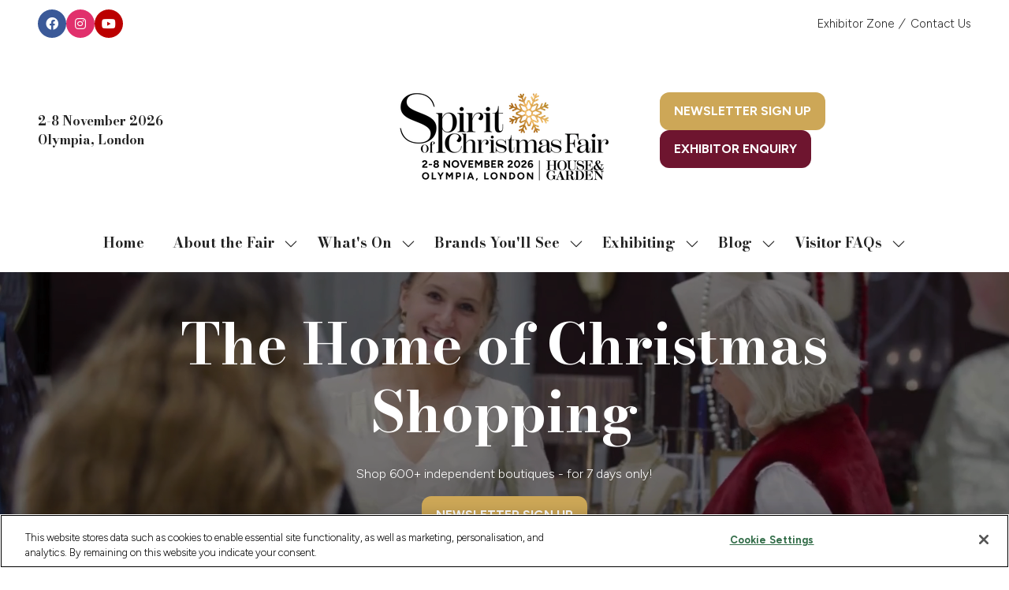

--- FILE ---
content_type: text/html;charset=utf-8
request_url: https://www.spiritofchristmasfair.co.uk/
body_size: 35585
content:




	
<!DOCTYPE html>
	<html lang="en-GB" class="spirit-of-christmas-2025 no-js">


		
	<head>
		
	<meta http-equiv="Content-Type" content="text/html;charset=utf-8" />

	<title>
		
			Spirit of Christmas Fair 2025 | Olympia London | 3–9 Nov
		
	</title>
	<meta name="generator" 	 content="SHOWOFF by ASP.events" />
	<meta name="author" content="">

	
	<meta name="description" content="Experience the UK's largest Christmas shopping event at Olympia London from 3–9 November 2025. Discover over 600 independent brands offering unique gifts including homeware, ladies and men's fashion, jewellery, Christmas decorations, artisan food and drink and more!" />
	<meta name="keywords" content="" />

	<meta name="viewport" content="width=device-width, initial-scale=1.0" />

	
	
		
		
					<meta property="og:title" content="Spirit&#x20;of&#x20;Christmas&#x20;Fair&#x20;2025&#x20;&#x7c;&#x20;Olympia&#x20;London&#x20;&#x7c;&#x20;3&ndash;9&#x20;Nov" />  
			<meta property="og:site_name" content="Spirit&#x20;of&#x20;Christmas&#x20;2025" />  
			<meta property="schema:description" typeof="https://schema.org/WebPage" content="Experience&#x20;the&#x20;UK&#x27;s&#x20;largest&#x20;Christmas&#x20;shopping&#x20;event&#x20;at&#x20;Olympia&#x20;London&#x20;from&#x20;3&ndash;9&#x20;November&#x20;2025.&#x20;Discover&#x20;over&#x20;600&#x20;independent&#x20;brands&#x20;offering&#x20;unique&#x20;gifts&#x20;including&#x20;homeware,&#x20;ladies&#x20;and&#x20;men&#x27;s&#x20;fashion,&#x20;jewellery,&#x20;Christmas&#x20;decorations,&#x20;artisan&#x20;food&#x20;and&#x20;drink&#x20;and&#x20;more&#x21;" />  
			<meta property="schema:name" typeof="https://schema.org/WebPage" content="Welcome" />  
			<meta property="og:description" content="Experience&#x20;the&#x20;UK&#x27;s&#x20;largest&#x20;Christmas&#x20;shopping&#x20;event&#x20;at&#x20;Olympia&#x20;London&#x20;from&#x20;3&ndash;9&#x20;November&#x20;2025.&#x20;Discover&#x20;over&#x20;600&#x20;independent&#x20;brands&#x20;offering&#x20;unique&#x20;gifts&#x20;including&#x20;homeware,&#x20;ladies&#x20;and&#x20;men&#x27;s&#x20;fashion,&#x20;jewellery,&#x20;Christmas&#x20;decorations,&#x20;artisan&#x20;food&#x20;and&#x20;drink&#x20;and&#x20;more&#x21;" />  
			<meta property="og:type" content="website" />  

			<!--
			896CC470F1E666EB742EBE1ED00FBAE70FB2A37496C44A5706E43BEFED69A8C4
			-->
			<base href="https://www.spiritofchristmasfair.co.uk/" > 
	<meta name="robots" content="index, follow" />  
	<link rel="icon" href="https://cdn.asp.events/CLIENT_CL_EE_9A415A31_C601_41ED_1AF7C7E527DCB474/sites/spirit-of-christmas-2025/media/favicon.ico" type="image/x-icon" />  
	<link rel="canonical" href="https://www.spiritofchristmasfair.co.uk" />  

	



		
		<link rel="stylesheet" href="https://cdn.asp.events/CLIENT_CL_EE_9A415A31_C601_41ED_1AF7C7E527DCB474/sites/spirit-of-christmas-2025/media/__theme/css/site.css?v=9646" />

		
		
		
			<link rel="preconnect" href="https://fonts.googleapis.com">
			<link rel="preconnect" href="https://fonts.gstatic.com" crossorigin>
		
		
			
			
			<link href="//fonts.googleapis.com/css2?family=Figtree:wght@300;700&display=swap" rel="stylesheet">
		
		
			
			
			<link href="//fonts.googleapis.com/css2?family=Bodoni+Moda:wght@300;700&display=swap" rel="stylesheet">
		

		

		
			
        
        <script src="https://code.jquery.com/jquery-3.7.1.min.js" integrity="sha256-/JqT3SQfawRcv/BIHPThkBvs0OEvtFFmqPF/lYI/Cxo=" crossorigin="anonymous"></script>

        
        <script src="https://cdn.jsdelivr.net/npm/scriptjs@2.5.7/dist/script.min.js" integrity="sha384-+kbmEGZrjwfGzlYYiLQkgntepLDajw5ZAlz1jvKM4IVPwGH4Z+nbmccUIf9pz1Gq" crossorigin="anonymous"></script>

        	
        <script src="https://themes.asp.events/_base/1-3-0/includes/javascripts/dist/base.min.js"></script>	
        <script src="https://themes.asp.events/_base/1-3-0/includes/javascripts/dist/frameworks/alpine/plugins/persist.min.js"></script>
        <script defer src="https://themes.asp.events/_base/1-3-0/includes/javascripts/dist/frameworks/alpine/alpine.min.js"></script>

        
        <link rel="preload" href="https://themes.asp.events/_base/1-3-0/includes/fonts/fontawesome/css/all.min.css" as="style" onload="this.onload=null;this.rel='stylesheet'">
        <noscript>
            <link href="https://themes.asp.events/_base/1-3-0/includes/fonts/fontawesome/css/all.min.css" rel="stylesheet">
        </noscript>	

			
		
		

		
	
	
		
		
		<style>
(function () {
  function hideCategoryLabels() {
    const selectors = [
      '.exhibitor-category a',
      '.field-name-field-exhibitor-categories a',
      '.view-exhibitor-listing .views-field-field-exhibitor-categories a'
    ];

    selectors.forEach(selector => {
      document.querySelectorAll(selector).forEach(el => {
        el.style.display = 'none';
      });
    });
  }

  // Run once after page load
  if (document.readyState === 'loading') {
    document.addEventListener('DOMContentLoaded', hideCategoryLabels);
  } else {
    hideCategoryLabels();
  }

  // Optional: watch for dynamically loaded content
  const observer = new MutationObserver(hideCategoryLabels);
  observer.observe(document.body, { childList: true, subtree: true });
})();
</style>
   <script type="text/javascript" src=https://try.abtasty.com/d903cc1a0db82bb790df56f299d8a846.js></script>

<!-- Google Tag Manager -->
<script>(function(w,d,s,l,i){w[l]=w[l]||[];w[l].push({'gtm.start':
new Date().getTime(),event:'gtm.js'});var f=d.getElementsByTagName(s)[0],
j=d.createElement(s),dl=l!='dataLayer'?'&l='+l:'';j.async=true;j.src=
'https://www.googletagmanager.com/gtm.js?id='+i+dl;f.parentNode.insertBefore(j,f);
})(window,document,'script','dataLayer','GTM-5FHHPDX');</script>
<!-- End Google Tag Manager -->

<!-- Global site tag (gtag.js) - Google Analytics -->
<script async src="https://www.googletagmanager.com/gtag/js?id=UA-5697927-4"></script>
<script>
  window.dataLayer = window.dataLayer || [];
  function gtag(){dataLayer.push(arguments);}
  gtag('js', new Date());
  gtag('config', 'UA-5697927-4');
</script>


<script type='text/javascript'>
piAId = '508231';
piCId = '';
piHostname = 'info.spiritofchristmasfair.co.uk';

(function() {
function async_load(){
var s = document.createElement('script'); s.type = 'text/javascript';
s.src = ('https:' == document.location.protocol ? 'https://' : 'http://') + piHostname + '/pd.js';
var c = document.getElementsByTagName('script')[0]; c.parentNode.insertBefore(s, c);
}
if(window.attachEvent) { window.attachEvent('onload', async_load); }
else { window.addEventListener('load', async_load, false); }
})();
</script>
			<script>
				$script('https://cdn.asp.events/includes/js/jquery/magnificPopup/1.2.0/jquery.magnific-popup.min.js', function(){ $script('https://cdn.asp.events/includes/js/ASPModal.old.min.js'); });

				jQuery(document).ready(function(){

					jQuery(document).on('click','.js-share-button',showShareDialog);

					function showShareDialog(e)
					{
						e.preventDefault();

						var Site = jQuery(this).attr('data-site');

						if (jQuery(this).attr('data-slug') != '') {
							var PageUrl = jQuery(this).attr('data-slug');
						} else {
							var PageUrl = location.href;
						}

						var contentId = '';
						if (jQuery(this).attr('data-contentId') != '') {
							var contentId = jQuery(this).attr('data-contentId');
						}
						var shareText = jQuery(this).attr('data-shareText');
						var shareTitle = jQuery(this).attr('data-shareTitle');

						jQuery.get
							( '__share/buttons/getShareUrl'
							, { Site:Site , PageUrl:PageUrl , PageTitle:document.title, contentId:contentId, shareText:shareText, shareTitle:shareTitle }
							, redirectToShare
							);
					}

					function redirectToShare(data)
					{
						//open email share in modal
						if(data.ShareTo.indexOf('__share/email') == 0)
							openRemoteModal(data.ShareTo);
						else{

						var popupBlockerChecker = {
									check: function(popup_window){
											var _scope = this;
											if (popup_window) {
													if(/chrome/.test(navigator.userAgent.toLowerCase())){
															setTimeout(function () {
																	_scope._is_popup_blocked(_scope, popup_window);
															 },200);
													}else{
															popup_window.onload = function () {
																	_scope._is_popup_blocked(_scope, popup_window);
															};
													}
											}else{
													_scope._displayError();
											}
									},
									_is_popup_blocked: function(scope, popup_window){
											if ((popup_window.innerHeight > 0)==false){ scope._displayError(); }
									},
									_displayError: function(){
											alert("Popup Blocker is enabled! Please add this site to your exception list.");
									}
							};

							var popup = window.open(data.ShareTo,'_blank','width=800,height=650'); //'width=620,height=440'
							popupBlockerChecker.check(popup);
						}
					}

				});
			</script>
		
	

	</head>

		<body id="top" class="body--id-38452 body--template-default">
            
    
        <nav aria-label="Skip Navigation">
            <a class="s-skip-content u-background-color-one u-color-white" href="welcome#main-content" aria-label="Skip to Main Content">Skip To Main Content</a>
        </nav>	
    	

			
		
		
		<!-- Google Tag Manager (noscript) -->
<noscript><iframe src="https://www.googletagmanager.com/ns.html?id=GTM-5FHHPDX"
height="0" width="0" style="display:none;visibility:hidden"></iframe></noscript>
<!-- End Google Tag Manager (noscript) -->
	
			<div class="site">
				
					
						
						
						
                        
							
						
						


	<header class="s-header " role="banner" x-data="composerStructureHeader({id: 38478, style: 4, isSticky: false})" x-on:resize.window.debounce.50ms="handleOnWindowResize">
		<template x-if="headerMobile">
			
    
    

	<div class="s-header__mobile s-header__mobile--style-1 s-header__mobile--38478" x-data="composerStructureHeaderMobile" x-on:resize.window.debounce.50ms="handleOnWindowResize" data-panel-id="38478">
		
			<div class="s-header__mobile__background">
				
					<div class="s-header__mobile__background__color u-background-color-white"></div>
				
                		
			</div>
				
		<div class="s-header__mobile__default">
			<div class="s-header__mobile__default__container u-layout-container-default">
					
					<div class="s-header__mobile__default__wrapper-one">
						
							<div class="s-header__mobile__logo">
								
		
		
	<div class="w-image w-image--id-uid_08283 w-image--style-1 w-image--style-1--align-left"> 
 <div class="w-image__container" style="width: 298px;"> 
  <div class="w-image__image"> 
   <img class="w-image__image__image" loading="lazy" width="298" alt="Spirit of Christmas Fair logo" src="https://cdn.asp.events/CLIENT_CL_EE_9A415A31_C601_41ED_1AF7C7E527DCB474/sites/spirit-of-christmas-2025/media/SOC_Logo_2026.png/fit-in/298x596/filters:no_upscale()" srcset="https://cdn.asp.events/CLIENT_CL_EE_9A415A31_C601_41ED_1AF7C7E527DCB474/sites/spirit-of-christmas-2025/media/SOC_Logo_2026.png/fit-in/596x1192/filters:no_upscale() 2x" /> 
  </div> 
 </div> 
</div>
							</div>
						
											
					</div>
				
				
					<div class="s-header__mobile__default__wrapper-two">
                        
                        <div class="s-header__mobile__open-trigger">
							<button class="s-header__mobile__open-trigger__button u-color-one u-border-solid-1 u-border-radius-shape-circle u-border-color-one" x-on:click="handleOnOpenClick"  role="button" aria-label="Open Mobile Menu">
								<i class="s-header__mobile__open-trigger__button__icon fal fa-bars"></i>
							</button>
						</div>				
					</div>	
					
			</div>
		</div>
		<div class="s-header__mobile__open">
			<div class="s-header__mobile__open__background u-background-color-black" style="opacity: 0.5;"></div>			
			<div class="s-header__mobile__open__close u-layout-container-default">
				<button class="s-header__mobile__open__close__button u-color-one u-border-solid-1 u-border-radius-shape-circle u-border-color-one" role="button" aria-label="Close Mobile Menu" x-on:click="handleOnCloseClick" style="">
					<i class="s-header__mobile__open__close__button__icon fal fa-times"></i>
				</button>
			</div>
			<div class="s-header__mobile__open__container">	
				
				<div class="s-header__mobile__open__wrapper-two">
					
						<div class="s-header__mobile__buttons">
							
		
		
	
						</div>
					
				</div>
				<div class="s-header__mobile__open__wrapper-three">
					
																
						<nav class="s-header__mobile__navigation s-header__mobile__navigation--alignment-center" x-on:click="handleAnchorScroll" aria-label="Main Menu">
							
						<!--seed:AEFF5EA17F4CB9F1976F99A4D86186374CDA66E1-->
	
		
		
			<ul class="p-menu--accordion p-menu--accordion--id-87186" x-data="composerPatternMenuAccordion({id: '87186'})" menuid="87186">
		
		
			<li class="p-menu__item" title="Home">			
				<div class="p-menu__item__wrapper-one">
					
						<a href="" target="_self" class="p-menu__item__link u-color-white u-font-two u-font-two-size-x-large">Home</a>
					
					
				</div>
				
			</li>
		
			<li class="p-menu__item has-submenu" title="About the Fair">			
				<div class="p-menu__item__wrapper-one">
					
						<a href="welcome/about-us" target="_self" class="p-menu__item__link u-color-white u-font-two u-font-two-size-x-large" aria-expanded="false">About the Fair</a>
					
					
						<div class="p-menu__item__submenu-toggle">
							<button class="p-menu__item__submenu-toggle__button u-color-white u-font-two u-font-two-size-x-large"  aria-expanded="false" x-on:click="handleSubmenuToggleClick">
								<i class="p-menu__item__submenu-toggle__button__icon fal fa-chevron-down"></i>
								<span class="u-screen-reader-only">Show submenu for: About the Fair</span>
							</button>
						</div>					
					
				</div>
						
					<div class="p-menu__item__wrapper-two">	
						
	
		
		
			<ul class="p-menu__item__submenu p-menu__item__submenu--level-1" style="display: none;">
		
		
			<li class="p-menu__item__submenu__item" title="About Us">			
				<div class="p-menu__item__submenu__item__wrapper-one">
					
						<a href="welcome/about-us" target="_self" class="p-menu__item__submenu__item__link u-color-white">About Us</a>
					
					
				</div>
				
			</li>
		
			<li class="p-menu__item__submenu__item" title="Newsletter Sign Up">			
				<div class="p-menu__item__submenu__item__wrapper-one">
					
						<a href="newsletter-sign-up" target="_self" class="p-menu__item__submenu__item__link u-color-white">Newsletter Sign Up</a>
					
					
				</div>
				
			</li>
		
			<li class="p-menu__item__submenu__item" title="Partnership Opportunities">			
				<div class="p-menu__item__submenu__item__wrapper-one">
					
						<a href="partnership-opportunities" target="_self" class="p-menu__item__submenu__item__link u-color-white">Partnership Opportunities</a>
					
					
				</div>
				
			</li>
		
			<li class="p-menu__item__submenu__item" title="Sponsorship Opportunities">			
				<div class="p-menu__item__submenu__item__wrapper-one">
					
						<a href="sponsorship-opportunities" target="_self" class="p-menu__item__submenu__item__link u-color-white">Sponsorship Opportunities</a>
					
					
				</div>
				
			</li>
		
		
		</ul>
		
	


					</div>			
				
			</li>
		
			<li class="p-menu__item has-submenu" title="What's On">			
				<div class="p-menu__item__wrapper-one">
					
						<a href="exhibitor-list" target="_self" class="p-menu__item__link u-color-white u-font-two u-font-two-size-x-large" aria-expanded="false">What's On</a>
					
					
						<div class="p-menu__item__submenu-toggle">
							<button class="p-menu__item__submenu-toggle__button u-color-white u-font-two u-font-two-size-x-large"  aria-expanded="false" x-on:click="handleSubmenuToggleClick">
								<i class="p-menu__item__submenu-toggle__button__icon fal fa-chevron-down"></i>
								<span class="u-screen-reader-only">Show submenu for: What's On</span>
							</button>
						</div>					
					
				</div>
						
					<div class="p-menu__item__wrapper-two">	
						
	
		
		
			<ul class="p-menu__item__submenu p-menu__item__submenu--level-1" style="display: none;">
		
		
			<li class="p-menu__item__submenu__item" title="Visiting">			
				<div class="p-menu__item__submenu__item__wrapper-one">
					
						<a href="plan-your-visit" target="_self" class="p-menu__item__submenu__item__link u-color-white">Visiting</a>
					
					
				</div>
				
			</li>
		
			<li class="p-menu__item__submenu__item" title="Pocket Map 2025">			
				<div class="p-menu__item__submenu__item__wrapper-one">
					
						<a href="https://online.flippingbook.com/view/821165629/" target="_blank" class="p-menu__item__submenu__item__link u-color-white">Pocket Map 2025</a>
					
					
				</div>
				
			</li>
		
			<li class="p-menu__item__submenu__item" title="Gift Guide 2025">			
				<div class="p-menu__item__submenu__item__wrapper-one">
					
						<a href="https://online.flippingbook.com/view/771093230/" target="_blank" class="p-menu__item__submenu__item__link u-color-white">Gift Guide 2025</a>
					
					
				</div>
				
			</li>
		
			<li class="p-menu__item__submenu__item" title="Workshops">			
				<div class="p-menu__item__submenu__item__wrapper-one">
					
						<a href="2025-workshops" target="_self" class="p-menu__item__submenu__item__link u-color-white">Workshops</a>
					
					
				</div>
				
			</li>
		
			<li class="p-menu__item__submenu__item" title="Fair Dining">			
				<div class="p-menu__item__submenu__item__wrapper-one">
					
						<a href="dining-spirit" target="_self" class="p-menu__item__submenu__item__link u-color-white">Fair Dining</a>
					
					
				</div>
				
			</li>
		
			<li class="p-menu__item__submenu__item" title="Louis Roederer Champagne Bars">			
				<div class="p-menu__item__submenu__item__wrapper-one">
					
						<a href="louis-roederer-champagne-bar" target="_self" class="p-menu__item__submenu__item__link u-color-white">Louis Roederer Champagne Bars</a>
					
					
				</div>
				
			</li>
		
		
		</ul>
		
	


					</div>			
				
			</li>
		
			<li class="p-menu__item has-submenu" title="Brands You'll See">			
				<div class="p-menu__item__wrapper-one">
					
						<a href="exhibitor-list" target="_self" class="p-menu__item__link u-color-white u-font-two u-font-two-size-x-large" aria-expanded="false">Brands You'll See</a>
					
					
						<div class="p-menu__item__submenu-toggle">
							<button class="p-menu__item__submenu-toggle__button u-color-white u-font-two u-font-two-size-x-large"  aria-expanded="false" x-on:click="handleSubmenuToggleClick">
								<i class="p-menu__item__submenu-toggle__button__icon fal fa-chevron-down"></i>
								<span class="u-screen-reader-only">Show submenu for: Brands You'll See</span>
							</button>
						</div>					
					
				</div>
						
					<div class="p-menu__item__wrapper-two">	
						
	
		
		
			<ul class="p-menu__item__submenu p-menu__item__submenu--level-1" style="display: none;">
		
		
			<li class="p-menu__item__submenu__item" title="A-Z Brand List">			
				<div class="p-menu__item__submenu__item__wrapper-one">
					
						<a href="exhibitor-list" target="_self" class="p-menu__item__submenu__item__link u-color-white">A-Z Brand List</a>
					
					
				</div>
				
			</li>
		
			<li class="p-menu__item__submenu__item" title="Sponsors & Partners">			
				<div class="p-menu__item__submenu__item__wrapper-one">
					
						<a href="sponsors-partners" target="_self" class="p-menu__item__submenu__item__link u-color-white">Sponsors & Partners</a>
					
					
				</div>
				
			</li>
		
		
		</ul>
		
	


					</div>			
				
			</li>
		
			<li class="p-menu__item has-submenu" title="Exhibiting">			
				<div class="p-menu__item__wrapper-one">
					
						<a href="exhibiting" target="_self" class="p-menu__item__link u-color-white u-font-two u-font-two-size-x-large" aria-expanded="false">Exhibiting</a>
					
					
						<div class="p-menu__item__submenu-toggle">
							<button class="p-menu__item__submenu-toggle__button u-color-white u-font-two u-font-two-size-x-large"  aria-expanded="false" x-on:click="handleSubmenuToggleClick">
								<i class="p-menu__item__submenu-toggle__button__icon fal fa-chevron-down"></i>
								<span class="u-screen-reader-only">Show submenu for: Exhibiting</span>
							</button>
						</div>					
					
				</div>
						
					<div class="p-menu__item__wrapper-two">	
						
	
		
		
			<ul class="p-menu__item__submenu p-menu__item__submenu--level-1" style="display: none;">
		
		
			<li class="p-menu__item__submenu__item" title="Exhibiting at the Fair">			
				<div class="p-menu__item__submenu__item__wrapper-one">
					
						<a href="exhibiting" target="_self" class="p-menu__item__submenu__item__link u-color-white">Exhibiting at the Fair</a>
					
					
				</div>
				
			</li>
		
			<li class="p-menu__item__submenu__item" title="Apply for Your Stand">			
				<div class="p-menu__item__submenu__item__wrapper-one">
					
						<a href="2026-stand-application" target="_self" class="p-menu__item__submenu__item__link u-color-white">Apply for Your Stand</a>
					
					
				</div>
				
			</li>
		
			<li class="p-menu__item__submenu__item" title="Stand Packages & Guidelines">			
				<div class="p-menu__item__submenu__item__wrapper-one">
					
						<a href="stand-packages-guidelines" target="_self" class="p-menu__item__submenu__item__link u-color-white">Stand Packages & Guidelines</a>
					
					
				</div>
				
			</li>
		
			<li class="p-menu__item__submenu__item" title="Exhibitor Zone Login">			
				<div class="p-menu__item__submenu__item__wrapper-one">
					
						<a href="ezone-login" target="_self" class="p-menu__item__submenu__item__link u-color-white">Exhibitor Zone Login</a>
					
					
				</div>
				
			</li>
		
		
		</ul>
		
	


					</div>			
				
			</li>
		
			<li class="p-menu__item has-submenu" title="Blog">			
				<div class="p-menu__item__wrapper-one">
					
						<a href="blog" target="_self" class="p-menu__item__link u-color-white u-font-two u-font-two-size-x-large" aria-expanded="false">Blog</a>
					
					
						<div class="p-menu__item__submenu-toggle">
							<button class="p-menu__item__submenu-toggle__button u-color-white u-font-two u-font-two-size-x-large"  aria-expanded="false" x-on:click="handleSubmenuToggleClick">
								<i class="p-menu__item__submenu-toggle__button__icon fal fa-chevron-down"></i>
								<span class="u-screen-reader-only">Show submenu for: Blog</span>
							</button>
						</div>					
					
				</div>
						
					<div class="p-menu__item__wrapper-two">	
						
	
		
		
			<ul class="p-menu__item__submenu p-menu__item__submenu--level-1" style="display: none;">
		
		
			<li class="p-menu__item__submenu__item" title="Spirit of Christmas Blog">			
				<div class="p-menu__item__submenu__item__wrapper-one">
					
						<a href="blog" target="_self" class="p-menu__item__submenu__item__link u-color-white">Spirit of Christmas Blog</a>
					
					
				</div>
				
			</li>
		
		
		</ul>
		
	


					</div>			
				
			</li>
		
			<li class="p-menu__item has-submenu" title="Visitor FAQs">			
				<div class="p-menu__item__wrapper-one">
					
						<a href="contact-the-team" target="_self" class="p-menu__item__link u-color-white u-font-two u-font-two-size-x-large" aria-expanded="false">Visitor FAQs</a>
					
					
						<div class="p-menu__item__submenu-toggle">
							<button class="p-menu__item__submenu-toggle__button u-color-white u-font-two u-font-two-size-x-large"  aria-expanded="false" x-on:click="handleSubmenuToggleClick">
								<i class="p-menu__item__submenu-toggle__button__icon fal fa-chevron-down"></i>
								<span class="u-screen-reader-only">Show submenu for: Visitor FAQs</span>
							</button>
						</div>					
					
				</div>
						
					<div class="p-menu__item__wrapper-two">	
						
	
		
		
			<ul class="p-menu__item__submenu p-menu__item__submenu--level-1" style="display: none;">
		
		
			<li class="p-menu__item__submenu__item" title="Contact Us">			
				<div class="p-menu__item__submenu__item__wrapper-one">
					
						<a href="contact-the-team" target="_self" class="p-menu__item__submenu__item__link u-color-white">Contact Us</a>
					
					
				</div>
				
			</li>
		
			<li class="p-menu__item__submenu__item" title="FAQs">			
				<div class="p-menu__item__submenu__item__wrapper-one">
					
						<a href="visitor-faqs" target="_self" class="p-menu__item__submenu__item__link u-color-white">FAQs</a>
					
					
				</div>
				
			</li>
		
			<li class="p-menu__item__submenu__item" title="Terms and Conditions">			
				<div class="p-menu__item__submenu__item__wrapper-one">
					
						<a href="terms-and-conditions" target="_self" class="p-menu__item__submenu__item__link u-color-white">Terms and Conditions</a>
					
					
				</div>
				
			</li>
		
		
		</ul>
		
	


					</div>			
				
			</li>
		
		
			<li class="p-menu__item p-menu__item--more has-submenu" style="display: none;">
                <button class="p-menu__item__submenu-toggle u-color-white u-font-two u-font-two-size-x-large" aria-expanded="false" aria-controls="more-menu" x-on:click="handleSubmenuToggleClick" x-on:keydown.enter="handleSubmenuToggleClick" 
                x-on:keydown.space.prevent="handleSubmenuToggleClick" tabindex="0" role="button">
                    <span class="p-menu__item__text">More</span>
                    <i class="p-menu__item__submenu-toggle__icon fal fa-chevron-down" aria-hidden="true"></i>
                    <span class="u-screen-reader-only">Show more menu items</span>
                </button>
				<ul class="p-menu__item__submenu p-menu__item__submenu--level-1" style="display: none;"></ul>
			</li>
		
		</ul>
		
			<script>
				function composerPatternMenuAccordion(params) {
					return {
						id: params.id,
						config: {
							classes: {
								mainMenuItem : 'p-menu__item',
								subMenuItemClass:'p-menu__item__submenu__item'
							}
						},
						init() {
							this.setActiveMenuItem();
						},
						setActiveMenuItem() {
							var $activeMenuItem = $('.p-menu--accordion--id-' + params.id + ' .is-active').closest('.p-menu__item, .p-menu__item__submenu__item');

							this.toggleOnActiveStyling($activeMenuItem);	
						},
						showSubmenu($menuItem){
							var $menuItemTitle = $menuItem.find('.p-menu__item__link, .p-menu__submenu__item__link, .p-menu__item__text, .p-menu__submenu__item__text').first();
							var $menuItemToggle = $menuItem.find('.p-menu__item__submenu-toggle__button, .p-menu__item__submenu__item__submenu-toggle__button').first();
							var $menuItemSubMenu = $menuItem.find('.p-menu__item__submenu').first();

							$menuItemSubMenu.slideDown();
							$menuItem.addClass('has-submenu-open');
							$menuItemTitle.attr('aria-expanded', 'true');
							$menuItemToggle.attr('aria-expanded', 'true');
						},
						hideSubmenu($menuItem){
							var $menuItemTitle = $menuItem.find('.p-menu__item__link, .p-menu__submenu__item__link, .p-menu__item__text, .p-menu__submenu__item__text').first();
							var $menuItemToggle = $menuItem.find('.p-menu__item__submenu-toggle__button, .p-menu__item__submenu__item__submenu-toggle__button').first();
							var $menuItemSubMenu = $menuItem.find('.p-menu__item__submenu').first();

							$menuItemSubMenu.slideUp();

							$menuItem.removeClass('has-submenu-open');
							$menuItemTitle.attr('aria-expanded', 'false');	
							$menuItemToggle.attr('aria-expanded', 'false');
						},
						handleSubmenuToggleClick(e) {
							var $parentMenuItem;

							if ($(e.currentTarget).hasClass('p-menu__item__submenu-toggle__button')) {
								$parentMenuItem = $(e.currentTarget).closest('.p-menu__item');
							}
							else {
								$parentMenuItem = $(e.currentTarget).closest('.p-menu__item__submenu__item');
							}		

							if ($parentMenuItem.hasClass('has-submenu-open')) {
								this.hideSubmenu($parentMenuItem);
							}
							else {							
								this.showSubmenu($parentMenuItem);				
							}				
						},
						handleMenuItemMouseEnter(e) {
							this.toggleOnHoverStyling($(e.currentTarget), "enter");
						},
						handleMenuItemMouseLeave(e) {
							this.toggleOnHoverStyling($(e.currentTarget), "leave");
						},
						toggleOnActiveStyling($menuItem) {
							 
                                var $menuItemTitle;
                                if ($menuItem.children().children().hasClass('is-active')) {
                                    if ($menuItem.hasClass('p-menu__item')) {
                                        $menuItemTitle = $menuItem.find('.p-menu__item__link, .p-menu__item__text, .p-menu__item__submenu-toggle');
                                        // Set the active color
                                        if (1 == 1) {
                                            var color = "white";
                                            var onActiveColor = "one";
                                            var onActiveColorCustom = "";

                                            // Apply new active color
                                            if (onActiveColorCustom) {
                                                $menuItemTitle.removeClass('u-color-' + color).css("color", '');
                                                $menuItemTitle.css("color", onActiveColorCustom);
                                            } else {
                                                $menuItemTitle.removeClass('u-color-' + color).css("color", '');
                                                $menuItemTitle.addClass('u-color-' + onActiveColor);
                                            }
                                        }
                                        if (1 == 2) {
                                            var fontFamily = "two" == "one" ? "u-font-one-weight-bold" : "u-font-two-weight-bold";
                                            $menuItemTitle.addClass(fontFamily);
                                        }
                                    } else {
                                        $menuItemTitle = $menuItem.find('.p-menu__item__submenu__item__link, .p-menu__item__submenu__item__text');
                                        if (1 == 1) {
                                            var color = "white";
                                            var onActiveColor = "one";
                                            var onActiveColorCustom = "";

                                            // Apply new active color
                                            if (onActiveColorCustom) {
                                                $menuItemTitle.removeClass('u-color-' + color).css("color", '');
                                                $menuItemTitle.css("color", onActiveColorCustom);
                                            } else {
                                                $menuItemTitle.removeClass('u-color-' + color).css("color", '');
                                                $menuItemTitle.addClass('u-color-' + onActiveColor);
                                            }						
                                        }
                                        if (1 == 2) {
                                            var fontFamily = "one" == "one" ? "u-font-one-weight-bold" : "u-font-two-weight-bold";
                                            $menuItemTitle.addClass(fontFamily);
                                        }
                                    } 
                                }
							
						},
						toggleOnHoverStyling($menuItem, action){
							
						}	
					};
				}
			</script>
		
	


					
						</nav>											
					
				</div>
				
				
					<div class="s-header__mobile__open__wrapper-four">
						<nav class="s-header__mobile__top-menu">
							
					<!--seed:93E8AAD7561B63E912FA2F80477CDECDD0BFFA2C-->
	
		
		
			<ul class="p-menu--quick-links p-menu--quick-links--id-6BC67 has-separators" x-data="composerPatternMenuQuickLinks({color: 'white', colorCustom: '', colorType: 'class', id: '6BC67', onHover: false,})" id="6BC67">
		
		
		
			
			<li class="p-menu__item" title="Exhibitor Zone" x-on:mouseenter="handleMenuItemMouseEnter" x-on:mouseleave="handleMenuItemMouseLeave">			
				
					<a class="p-menu__item__link u-color-white u-font-one-size-small u-font-one-size-small" href="ezone-login" target="_self">Exhibitor Zone</a>
				
			</li>
			
			
		
			
				<li class="p-menu__item p-menu__item--separator">
					<i class="p-menu__item__separator u-color-one u-font-icons-size-small fal fa-slash-forward">
						
					</i>
				</li>
			
			<li class="p-menu__item" title="Contact Us" x-on:mouseenter="handleMenuItemMouseEnter" x-on:mouseleave="handleMenuItemMouseLeave">			
				
					<a class="p-menu__item__link u-color-white u-font-one-size-small u-font-one-size-small" href="contact-the-team" target="_self">Contact Us</a>
				
			</li>
			
			
		
		</ul>
		
			<script>
				function composerPatternMenuQuickLinks(params) {
					return {
						color: params.color,
						colorCustom: params.colorCustom,
						colorType: params.colorType,
						id: params.id,
						onHover: params.onHover,
						onHoverColor: params.onHoverColor,
						onHoverColorCustom: params.onHoverColorCustom,
						onHoverColorType: params.onHoverColorType,
						toggleOnHoverStyling($menuItem, action){						
							if (this.onHover) {
								console.log('this.onHover');
								var $menuItemTitle =  $menuItem.children(".p-menu__item__link");																											

								const toggleColor = () => {	
									console.log('toggle color');							
									if (this.colorType == "class") {
										if (this.onHoverColorType == "class") {
											if (action == "enter") {
												$menuItemTitle.removeClass("u-color-" + this.color);
												$menuItemTitle.addClass("u-color-" + this.onHoverColor);
											}
											else {
												$menuItemTitle.removeClass("u-color-" + this.onHoverColor);
												$menuItemTitle.addClass("u-color-" + this.color);
											}							
										}
										else {
											if (action == "enter") {
												$menuItemTitle.removeClass("u-color-" + this.color);
												$menuItemTitle.css("color", this.onHoverColorCustom);
											}
											else {
												$menuItemTitle.addClass("u-color-" + this.color);
												$menuItemTitle.css("color", "");
											}								
										}
									}
									else {
										if (this.onHoverColorType == "class") {
											if (action == "enter") {
												$menuItemTitle.css("color", "");
												$menuItemTitle.addClass("u-color-" + this.onHoverColor);	
											}
											else {
												$menuItemTitle.css("color", this.colorCustom);
												$menuItemTitle.removeClass("u-color-" + this.onHoverColor);	
											}															
										}
										else {																
											if (action == "enter") {
												$menuItemTitle.css("color", this.onHoverColorCustom);
											}
											else {
												$menuItemTitle.css("color", this.colorCustom);	
											}
										}
									}
								}

								toggleColor();
							}
						},
						handleMenuItemMouseEnter(e) {
							this.toggleOnHoverStyling($(e.target), "enter");
						},
						handleMenuItemMouseLeave(e) {
							this.toggleOnHoverStyling($(e.target), "leave");
						}
					};
				}
			</script>
		
	
							
											
						</nav>				
					</div>
				
				
					<div class="s-header__mobile__open__wrapper-five">
						<div class="s-header__mobile__social">
							
		
		
	
						</div>					
					</div>	
				
			</div>
		</div>
		
	<script>
		function composerStructureHeaderMobile() {
			const $scrollableElement = document.querySelector('.s-header__mobile__open');

			return {
				handleOnOpenClick(e){				
					scrollLock.disablePageScroll($scrollableElement);					
					gsap.to($('.s-header__mobile__open'), {autoAlpha: 1, duration: 1});			
				},
				handleOnCloseClick(e){
					scrollLock.enablePageScroll($scrollableElement);
					gsap.to($('.s-header__mobile__open'), {autoAlpha: 0, duration: 1});			
				},
				handleOnWindowResize(){
					if (window.matchMedia("(min-width: 1274px)").matches) {
						scrollLock.enablePageScroll($scrollableElement);					
					}
				},
				// Temporary fix for mobile menu anchors not closing the menu - CII-468
				handleAnchorScroll(){
					$scrollableElement.querySelectorAll('.p-menu__item__submenu__item__link[href*="#"]').forEach(link => {
						link.addEventListener('click', function (e) {
							scrollLock.enablePageScroll($scrollableElement);
							gsap.to($scrollableElement, { autoAlpha: 0, duration: 1 });
						});
					});
				}
			};
		}
	</script>
	
	</div>	

		</template>
		
    
    

	<div class="s-header__default s-header__default--style-4 s-header__default--id-38478" data-panel-id="38478">
		<div class="s-header__default__container u-layout-container-full-viewport">
			<div class="s-header__default__container__inner">
				
					<div class="s-header__default__background">
						
							<div class="s-header__default__background__color u-background-color-white"></div>
							
                        
					</div>
				
				<div class="s-header__default__wrapper-one">
					<div class="s-header__default__wrapper-one__container u-layout-container-default">
						
							<div class="s-header__default__wrapper-one__wrapper-one">
								<div class="s-header__default__social">
									
		
		
	<div class="w-social-networks w-social-networks--style-1 w-social-networks--style-1--align-center" aria-label="Social Media links"> 
 <ul class="w-social-networks__items w-social-networks__items--align-center" role="list"> 
  <li class="w-social-networks__items__item" role="listitem"> <a class="w-social-networks__items__item__link u-background-color-brand-facebook u-color-white u-border-radius-shape-circle" href="https://www.facebook.com/SpiritofChristmasFair/?locale=en_GB" target="_blank" rel="noopener noreferrer" title="Facebook" aria-label="Facebook"> <i class="w-social-networks__items__item__link__icon fa-brands fa-facebook u-font-icons-size-normal" aria-hidden="true"></i> </a> </li> 
  <li class="w-social-networks__items__item" role="listitem"> <a class="w-social-networks__items__item__link u-background-color-brand-instagram u-color-white u-border-radius-shape-circle" href="http://www.instagram.com/spiritfairs" target="_blank" rel="noopener noreferrer" title="Instagram" aria-label="Instagram"> <i class="w-social-networks__items__item__link__icon fa-brands fa-instagram u-font-icons-size-normal" aria-hidden="true"></i> </a> </li> 
  <li class="w-social-networks__items__item" role="listitem"> <a class="w-social-networks__items__item__link u-background-color-brand-youtube u-color-white u-border-radius-shape-circle" href="https://www.youtube.com/@spiritofchristmasfair2023" target="_blank" rel="noopener noreferrer" title="Youtube" aria-label="Youtube"> <i class="w-social-networks__items__item__link__icon fa-brands fa-youtube u-font-icons-size-normal" aria-hidden="true"></i> </a> </li> 
 </ul> 
</div>
								</div>
							</div>
						
						<div class="s-header__default__wrapper-one__wrapper-two">
							
							
								<nav class="s-header__default__top-menu" role="navigation" aria-label="Top Menu (Quick Links)">
									
								<!--seed:44303A3F4EB2C64B4A27BE222F7AB20493F5A56D-->
	
		
		
			<ul class="p-menu--quick-links p-menu--quick-links--id-031DA has-separators" x-data="composerPatternMenuQuickLinks({color: 'text', colorCustom: '', colorType: 'class', id: '031DA', onHover: true, onHoverColor: 'one', onHoverColorCustom: '', onHoverColorType: 'class'})" id="031DA">
		
		
		
			
			<li class="p-menu__item" title="Exhibitor Zone" x-on:mouseenter="handleMenuItemMouseEnter" x-on:mouseleave="handleMenuItemMouseLeave">			
				
					<a class="p-menu__item__link u-color-text u-font-one-size-small u-font-one-size-small" href="ezone-login" target="_self">Exhibitor Zone</a>
				
			</li>
			
			
		
			
				<li class="p-menu__item p-menu__item--separator">
					<i class="p-menu__item__separator u-color-text u-font-icons-size-small fal fa-slash-forward">
						
					</i>
				</li>
			
			<li class="p-menu__item" title="Contact Us" x-on:mouseenter="handleMenuItemMouseEnter" x-on:mouseleave="handleMenuItemMouseLeave">			
				
					<a class="p-menu__item__link u-color-text u-font-one-size-small u-font-one-size-small" href="contact-the-team" target="_self">Contact Us</a>
				
			</li>
			
			
		
		</ul>
		
			<script>
				function composerPatternMenuQuickLinks(params) {
					return {
						color: params.color,
						colorCustom: params.colorCustom,
						colorType: params.colorType,
						id: params.id,
						onHover: params.onHover,
						onHoverColor: params.onHoverColor,
						onHoverColorCustom: params.onHoverColorCustom,
						onHoverColorType: params.onHoverColorType,
						toggleOnHoverStyling($menuItem, action){						
							if (this.onHover) {
								console.log('this.onHover');
								var $menuItemTitle =  $menuItem.children(".p-menu__item__link");																											

								const toggleColor = () => {	
									console.log('toggle color');							
									if (this.colorType == "class") {
										if (this.onHoverColorType == "class") {
											if (action == "enter") {
												$menuItemTitle.removeClass("u-color-" + this.color);
												$menuItemTitle.addClass("u-color-" + this.onHoverColor);
											}
											else {
												$menuItemTitle.removeClass("u-color-" + this.onHoverColor);
												$menuItemTitle.addClass("u-color-" + this.color);
											}							
										}
										else {
											if (action == "enter") {
												$menuItemTitle.removeClass("u-color-" + this.color);
												$menuItemTitle.css("color", this.onHoverColorCustom);
											}
											else {
												$menuItemTitle.addClass("u-color-" + this.color);
												$menuItemTitle.css("color", "");
											}								
										}
									}
									else {
										if (this.onHoverColorType == "class") {
											if (action == "enter") {
												$menuItemTitle.css("color", "");
												$menuItemTitle.addClass("u-color-" + this.onHoverColor);	
											}
											else {
												$menuItemTitle.css("color", this.colorCustom);
												$menuItemTitle.removeClass("u-color-" + this.onHoverColor);	
											}															
										}
										else {																
											if (action == "enter") {
												$menuItemTitle.css("color", this.onHoverColorCustom);
											}
											else {
												$menuItemTitle.css("color", this.colorCustom);	
											}
										}
									}
								}

								toggleColor();
							}
						},
						handleMenuItemMouseEnter(e) {
							this.toggleOnHoverStyling($(e.target), "enter");
						},
						handleMenuItemMouseLeave(e) {
							this.toggleOnHoverStyling($(e.target), "leave");
						}
					};
				}
			</script>
		
	

							
								</nav>
							
						</div>
					</div>			
				</div>
				<div class="s-header__default__wrapper-two">		
					<div class="s-header__default__wrapper-two__container u-layout-container-default">
						<div class="s-header__default__wrapper-two__wrapper-one">
							
								<div class="s-header__default__dates u-color-text u-font-two u-font-two-size-normal">
									
		
		
	<p>2-8 November 2026<br />
Olympia, London&nbsp;</p>

								</div>
							
						</div>
						<div class="s-header__default__wrapper-two__wrapper-two">
							
								<div class="s-header__default__logo">
									
		
		
	<div class="w-image w-image--id-uid_4BE9F w-image--style-1 w-image--style-1--align-center"> 
 <div class="w-image__container" style="width: 300px;"> 
  <a class="w-image__image" href=""> <img class="w-image__image__image" loading="lazy" width="300" alt="Spirit of Christmas Fair logo" src="https://cdn.asp.events/CLIENT_CL_EE_9A415A31_C601_41ED_1AF7C7E527DCB474/sites/spirit-of-christmas-2025/media/SOC_Logo_2026.png/fit-in/300x600/filters:no_upscale()" srcset="https://cdn.asp.events/CLIENT_CL_EE_9A415A31_C601_41ED_1AF7C7E527DCB474/sites/spirit-of-christmas-2025/media/SOC_Logo_2026.png/fit-in/600x1200/filters:no_upscale() 2x" /> </a> 
 </div> 
</div>
								</div>
											
						</div>
						<div class="s-header__default__wrapper-two__wrapper-three">
							
							
							
								<div class="s-header__default__call-to-actions">
									
		
		
	<div class="w-button-group w-button-group--style-1 w-button-group--style-1--direction-horizontal w-button-group--style-1--direction-horizontal--align-left"> 
 <div class="w-button w-button--style-6 w-button--style-6--align-left w-button--style-6--size-normal w-button--style-6--width-auto">
  <a class="w-button__button " role="button" aria-label="NEWSLETTER SIGN UP" href="newsletter-sign-up"><span class="w-button__button__text">NEWSLETTER SIGN UP</span><span class="u-screen-reader-only"> (opens in a new tab)</span></a>
 </div> 
 <div class="w-button w-button--style-1 w-button--style-1--align-left w-button--style-1--size-normal w-button--style-1--width-auto">
  <a class="w-button__button " role="button" aria-label="EXHIBITOR ENQUIRY" href="exhibitor-enquiry-2026-3836"><span class="w-button__button__text">EXHIBITOR ENQUIRY</span><span class="u-screen-reader-only"> (opens in a new tab)</span></a>
 </div> 
</div>
								</div>						
								
						</div>
					</div>
				</div>
				
				
					<div class="s-header__default__wrapper-three" style="">
						<div class="s-header__default__wrapper-three__container u-layout-container-default">
							<nav class="s-header__default__navigation" role="navigation" aria-label="Main Menu">
								
					<!--seed:732C155504DA7388B79FE10DFE6470C8F28930A5-->
	
		
		
			<ul class="p-menu--dropdown p-menu--dropdown--id-44B74 is-loading" x-data="composerPatternMenuDropdown({id: '44B74'})" x-on:resize.window.debounce.250ms="fitMenu" x-on:load.window="fitMenu" menuid="44B74">
		
		
            
            
            

            
                
                    
                    
                    

                    
                
            

			<li class="p-menu__item" title="" x-on:mouseenter="handleMenuItemMouseEnter" x-on:mouseleave="handleMenuItemMouseLeave">			
                
                
                    
                        <a href="" target="_self" class="p-menu__item__link u-color-text u-font-two u-font-two-size-large">
                            Home
                        </a>
                    
                    
                    
                
			</li>
		
            
            
            

            
                
                    
                    
                    

                    
                
            

			<li class="p-menu__item has-submenu" title="" x-on:mouseenter="handleMenuItemMouseEnter" x-on:mouseleave="handleMenuItemMouseLeave">			
                
                
                    
                        <a href="welcome/about-us" target="_self" class="p-menu__item__link u-color-text u-font-two u-font-two-size-large">
                            About the Fair
                        </a>
                    
                    
                    
                        <button class="p-menu__item__submenu-toggle u-color-text u-font-two u-font-two-size-large"  aria-expanded="false" x-on:click="handleSubmenuToggleClick">
                            <i class="p-menu__item__submenu-toggle__icon fal fa-chevron-down"></i>
                            <span class="u-screen-reader-only">Show submenu for: About the Fair</span>
                        </button>			
                        
	
		
		
			<ul class="p-menu__item__submenu p-menu__item__submenu--level-1">
		
		
            
            
            

            
                
                    
                    
                    

                    
                
            

			<li class="p-menu__item__submenu__item" title="" x-on:mouseenter="handleMenuItemMouseEnter" x-on:mouseleave="handleMenuItemMouseLeave">			
                
                
                    
                        <a href="welcome/about-us" target="_self" class="p-menu__item__submenu__item__link u-background-color-three u-color-white u-font-one-size-small">
                            About Us
                        </a>
                    
                    
                    
                
			</li>
		
            
            
            

            
                
                    
                    
                    

                    
                
            

			<li class="p-menu__item__submenu__item" title="" x-on:mouseenter="handleMenuItemMouseEnter" x-on:mouseleave="handleMenuItemMouseLeave">			
                
                
                    
                        <a href="newsletter-sign-up" target="_self" class="p-menu__item__submenu__item__link u-background-color-three u-color-white u-font-one-size-small">
                            Newsletter Sign Up
                        </a>
                    
                    
                    
                
			</li>
		
            
            
            

            
                
                    
                    
                    

                    
                
            

			<li class="p-menu__item__submenu__item" title="" x-on:mouseenter="handleMenuItemMouseEnter" x-on:mouseleave="handleMenuItemMouseLeave">			
                
                
                    
                        <a href="partnership-opportunities" target="_self" class="p-menu__item__submenu__item__link u-background-color-three u-color-white u-font-one-size-small">
                            Partnership Opportunities
                        </a>
                    
                    
                    
                
			</li>
		
            
            
            

            
                
                    
                    
                    

                    
                
            

			<li class="p-menu__item__submenu__item" title="" x-on:mouseenter="handleMenuItemMouseEnter" x-on:mouseleave="handleMenuItemMouseLeave">			
                
                
                    
                        <a href="sponsorship-opportunities" target="_self" class="p-menu__item__submenu__item__link u-background-color-three u-color-white u-font-one-size-small">
                            Sponsorship Opportunities
                        </a>
                    
                    
                    
                
			</li>
		
		
		</ul>
		
	

			
                    
                
			</li>
		
            
            
            

            
                
                    
                    
                    

                    
                
            

			<li class="p-menu__item has-submenu" title="" x-on:mouseenter="handleMenuItemMouseEnter" x-on:mouseleave="handleMenuItemMouseLeave">			
                
                
                    
                        <a href="exhibitor-list" target="_self" class="p-menu__item__link u-color-text u-font-two u-font-two-size-large">
                            What's On
                        </a>
                    
                    
                    
                        <button class="p-menu__item__submenu-toggle u-color-text u-font-two u-font-two-size-large"  aria-expanded="false" x-on:click="handleSubmenuToggleClick">
                            <i class="p-menu__item__submenu-toggle__icon fal fa-chevron-down"></i>
                            <span class="u-screen-reader-only">Show submenu for: What's On</span>
                        </button>			
                        
	
		
		
			<ul class="p-menu__item__submenu p-menu__item__submenu--level-1">
		
		
            
            
            

            
                
                    
                    
                    

                    
                
            

			<li class="p-menu__item__submenu__item" title="" x-on:mouseenter="handleMenuItemMouseEnter" x-on:mouseleave="handleMenuItemMouseLeave">			
                
                
                    
                        <a href="plan-your-visit" target="_self" class="p-menu__item__submenu__item__link u-background-color-three u-color-white u-font-one-size-small">
                            Visiting
                        </a>
                    
                    
                    
                
			</li>
		
            
            
            

            
                
                    
                    
                    

                    
                
            

			<li class="p-menu__item__submenu__item" title="" x-on:mouseenter="handleMenuItemMouseEnter" x-on:mouseleave="handleMenuItemMouseLeave">			
                
                
                    
                        <a href="https://online.flippingbook.com/view/821165629/" target="_blank" class="p-menu__item__submenu__item__link u-background-color-three u-color-white u-font-one-size-small">
                            Pocket Map 2025
                        </a>
                    
                    
                    
                
			</li>
		
            
            
            

            
                
                    
                    
                    

                    
                
            

			<li class="p-menu__item__submenu__item" title="" x-on:mouseenter="handleMenuItemMouseEnter" x-on:mouseleave="handleMenuItemMouseLeave">			
                
                
                    
                        <a href="https://online.flippingbook.com/view/771093230/" target="_blank" class="p-menu__item__submenu__item__link u-background-color-three u-color-white u-font-one-size-small">
                            Gift Guide 2025
                        </a>
                    
                    
                    
                
			</li>
		
            
            
            

            
                
                    
                    
                    

                    
                
            

			<li class="p-menu__item__submenu__item" title="" x-on:mouseenter="handleMenuItemMouseEnter" x-on:mouseleave="handleMenuItemMouseLeave">			
                
                
                    
                        <a href="2025-workshops" target="_self" class="p-menu__item__submenu__item__link u-background-color-three u-color-white u-font-one-size-small">
                            Workshops
                        </a>
                    
                    
                    
                
			</li>
		
            
            
            

            
                
                    
                    
                    

                    
                
            

			<li class="p-menu__item__submenu__item" title="" x-on:mouseenter="handleMenuItemMouseEnter" x-on:mouseleave="handleMenuItemMouseLeave">			
                
                
                    
                        <a href="dining-spirit" target="_self" class="p-menu__item__submenu__item__link u-background-color-three u-color-white u-font-one-size-small">
                            Fair Dining
                        </a>
                    
                    
                    
                
			</li>
		
            
            
            

            
                
                    
                    
                    

                    
                
            

			<li class="p-menu__item__submenu__item" title="" x-on:mouseenter="handleMenuItemMouseEnter" x-on:mouseleave="handleMenuItemMouseLeave">			
                
                
                    
                        <a href="louis-roederer-champagne-bar" target="_self" class="p-menu__item__submenu__item__link u-background-color-three u-color-white u-font-one-size-small">
                            Louis Roederer Champagne Bars
                        </a>
                    
                    
                    
                
			</li>
		
		
		</ul>
		
	

			
                    
                
			</li>
		
            
            
            

            
                
                    
                    
                    

                    
                
            

			<li class="p-menu__item has-submenu" title="" x-on:mouseenter="handleMenuItemMouseEnter" x-on:mouseleave="handleMenuItemMouseLeave">			
                
                
                    
                        <a href="exhibitor-list" target="_self" class="p-menu__item__link u-color-text u-font-two u-font-two-size-large">
                            Brands You'll See
                        </a>
                    
                    
                    
                        <button class="p-menu__item__submenu-toggle u-color-text u-font-two u-font-two-size-large"  aria-expanded="false" x-on:click="handleSubmenuToggleClick">
                            <i class="p-menu__item__submenu-toggle__icon fal fa-chevron-down"></i>
                            <span class="u-screen-reader-only">Show submenu for: Brands You'll See</span>
                        </button>			
                        
	
		
		
			<ul class="p-menu__item__submenu p-menu__item__submenu--level-1">
		
		
            
            
            

            
                
                    
                    
                    

                    
                
            

			<li class="p-menu__item__submenu__item" title="" x-on:mouseenter="handleMenuItemMouseEnter" x-on:mouseleave="handleMenuItemMouseLeave">			
                
                
                    
                        <a href="exhibitor-list" target="_self" class="p-menu__item__submenu__item__link u-background-color-three u-color-white u-font-one-size-small">
                            A-Z Brand List
                        </a>
                    
                    
                    
                
			</li>
		
            
            
            

            
                
                    
                    
                    

                    
                
            

			<li class="p-menu__item__submenu__item" title="" x-on:mouseenter="handleMenuItemMouseEnter" x-on:mouseleave="handleMenuItemMouseLeave">			
                
                
                    
                        <a href="sponsors-partners" target="_self" class="p-menu__item__submenu__item__link u-background-color-three u-color-white u-font-one-size-small">
                            Sponsors & Partners
                        </a>
                    
                    
                    
                
			</li>
		
		
		</ul>
		
	

			
                    
                
			</li>
		
            
            
            

            
                
                    
                    
                    

                    
                
            

			<li class="p-menu__item has-submenu" title="" x-on:mouseenter="handleMenuItemMouseEnter" x-on:mouseleave="handleMenuItemMouseLeave">			
                
                
                    
                        <a href="exhibiting" target="_self" class="p-menu__item__link u-color-text u-font-two u-font-two-size-large">
                            Exhibiting
                        </a>
                    
                    
                    
                        <button class="p-menu__item__submenu-toggle u-color-text u-font-two u-font-two-size-large"  aria-expanded="false" x-on:click="handleSubmenuToggleClick">
                            <i class="p-menu__item__submenu-toggle__icon fal fa-chevron-down"></i>
                            <span class="u-screen-reader-only">Show submenu for: Exhibiting</span>
                        </button>			
                        
	
		
		
			<ul class="p-menu__item__submenu p-menu__item__submenu--level-1">
		
		
            
            
            

            
                
                    
                    
                    

                    
                
            

			<li class="p-menu__item__submenu__item" title="" x-on:mouseenter="handleMenuItemMouseEnter" x-on:mouseleave="handleMenuItemMouseLeave">			
                
                
                    
                        <a href="exhibiting" target="_self" class="p-menu__item__submenu__item__link u-background-color-three u-color-white u-font-one-size-small">
                            Exhibiting at the Fair
                        </a>
                    
                    
                    
                
			</li>
		
            
            
            

            
                
                    
                    
                    

                    
                
            

			<li class="p-menu__item__submenu__item" title="" x-on:mouseenter="handleMenuItemMouseEnter" x-on:mouseleave="handleMenuItemMouseLeave">			
                
                
                    
                        <a href="2026-stand-application" target="_self" class="p-menu__item__submenu__item__link u-background-color-three u-color-white u-font-one-size-small">
                            Apply for Your Stand
                        </a>
                    
                    
                    
                
			</li>
		
            
            
            

            
                
                    
                    
                    

                    
                
            

			<li class="p-menu__item__submenu__item" title="" x-on:mouseenter="handleMenuItemMouseEnter" x-on:mouseleave="handleMenuItemMouseLeave">			
                
                
                    
                        <a href="stand-packages-guidelines" target="_self" class="p-menu__item__submenu__item__link u-background-color-three u-color-white u-font-one-size-small">
                            Stand Packages & Guidelines
                        </a>
                    
                    
                    
                
			</li>
		
            
            
            

            
                
                    
                    
                    

                    
                
            

			<li class="p-menu__item__submenu__item" title="" x-on:mouseenter="handleMenuItemMouseEnter" x-on:mouseleave="handleMenuItemMouseLeave">			
                
                
                    
                        <a href="ezone-login" target="_self" class="p-menu__item__submenu__item__link u-background-color-three u-color-white u-font-one-size-small">
                            Exhibitor Zone Login
                        </a>
                    
                    
                    
                
			</li>
		
		
		</ul>
		
	

			
                    
                
			</li>
		
            
            
            

            
                
                    
                    
                    

                    
                
            

			<li class="p-menu__item has-submenu" title="" x-on:mouseenter="handleMenuItemMouseEnter" x-on:mouseleave="handleMenuItemMouseLeave">			
                
                
                    
                        <a href="blog" target="_self" class="p-menu__item__link u-color-text u-font-two u-font-two-size-large">
                            Blog
                        </a>
                    
                    
                    
                        <button class="p-menu__item__submenu-toggle u-color-text u-font-two u-font-two-size-large"  aria-expanded="false" x-on:click="handleSubmenuToggleClick">
                            <i class="p-menu__item__submenu-toggle__icon fal fa-chevron-down"></i>
                            <span class="u-screen-reader-only">Show submenu for: Blog</span>
                        </button>			
                        
	
		
		
			<ul class="p-menu__item__submenu p-menu__item__submenu--level-1">
		
		
            
            
            

            
                
                    
                    
                    

                    
                
            

			<li class="p-menu__item__submenu__item" title="" x-on:mouseenter="handleMenuItemMouseEnter" x-on:mouseleave="handleMenuItemMouseLeave">			
                
                
                    
                        <a href="blog" target="_self" class="p-menu__item__submenu__item__link u-background-color-three u-color-white u-font-one-size-small">
                            Spirit of Christmas Blog
                        </a>
                    
                    
                    
                
			</li>
		
		
		</ul>
		
	

			
                    
                
			</li>
		
            
            
            

            
                
                    
                    
                    

                    
                
            

			<li class="p-menu__item has-submenu" title="" x-on:mouseenter="handleMenuItemMouseEnter" x-on:mouseleave="handleMenuItemMouseLeave">			
                
                
                    
                        <a href="contact-the-team" target="_self" class="p-menu__item__link u-color-text u-font-two u-font-two-size-large">
                            Visitor FAQs
                        </a>
                    
                    
                    
                        <button class="p-menu__item__submenu-toggle u-color-text u-font-two u-font-two-size-large"  aria-expanded="false" x-on:click="handleSubmenuToggleClick">
                            <i class="p-menu__item__submenu-toggle__icon fal fa-chevron-down"></i>
                            <span class="u-screen-reader-only">Show submenu for: Visitor FAQs</span>
                        </button>			
                        
	
		
		
			<ul class="p-menu__item__submenu p-menu__item__submenu--level-1">
		
		
            
            
            

            
                
                    
                    
                    

                    
                
            

			<li class="p-menu__item__submenu__item" title="" x-on:mouseenter="handleMenuItemMouseEnter" x-on:mouseleave="handleMenuItemMouseLeave">			
                
                
                    
                        <a href="contact-the-team" target="_self" class="p-menu__item__submenu__item__link u-background-color-three u-color-white u-font-one-size-small">
                            Contact Us
                        </a>
                    
                    
                    
                
			</li>
		
            
            
            

            
                
                    
                    
                    

                    
                
            

			<li class="p-menu__item__submenu__item" title="" x-on:mouseenter="handleMenuItemMouseEnter" x-on:mouseleave="handleMenuItemMouseLeave">			
                
                
                    
                        <a href="visitor-faqs" target="_self" class="p-menu__item__submenu__item__link u-background-color-three u-color-white u-font-one-size-small">
                            FAQs
                        </a>
                    
                    
                    
                
			</li>
		
            
            
            

            
                
                    
                    
                    

                    
                
            

			<li class="p-menu__item__submenu__item" title="" x-on:mouseenter="handleMenuItemMouseEnter" x-on:mouseleave="handleMenuItemMouseLeave">			
                
                
                    
                        <a href="terms-and-conditions" target="_self" class="p-menu__item__submenu__item__link u-background-color-three u-color-white u-font-one-size-small">
                            Terms and Conditions
                        </a>
                    
                    
                    
                
			</li>
		
		
		</ul>
		
	

			
                    
                
			</li>
		
		
			<li class="p-menu__item p-menu__item--more has-submenu" title="Visitor FAQs" style="display: none;" x-on:mouseenter="handleMenuItemMouseEnter" x-on:mouseleave="handleMenuItemMouseLeave">
                <button class="p-menu__item__submenu-toggle u-color-text u-font-two u-font-two-size-large" aria-expanded="false" aria-controls="more-menu" x-on:click="handleSubmenuToggleClick" x-on:keydown.enter="handleSubmenuToggleClick" 
                x-on:keydown.space.prevent="handleSubmenuToggleClick" tabindex="0" role="button">
                    <span class="p-menu__item__text">More</span>
                    <i class="p-menu__item__submenu-toggle__icon fal fa-chevron-down" aria-hidden="true"></i>
                    <span class="u-screen-reader-only">Show more menu items</span>
                </button>
				<ul class="p-menu__item__submenu p-menu__item__submenu--level-1"></ul>
			</li>
		
		</ul>
		
			<script>
				function composerPatternMenuDropdown(params) {
					return {
						id: params.id,
						config: {
							classes: {
								mainMenuItem : 'p-menu__item',
								mainMenuItemLink: 'p-menu__item__link u-color-text u-font-two u-font-two-size-large',
								mainMenuItemText: 'p-menu__item__text u-color-text u-font-two u-font-two-size-large',
								mainMenuItemSubMenuToggle: 'p-menu__item__submenu-toggle u-color-text u-font-two u-font-two-size-large',
								mainMenuItemSubMenuToggleIcon: 'p-menu__item__submenu-toggle__icon fal fa-chevron-down',
								mainMenuItemCustomStyles: '',
								subMenuItemClass:'p-menu__item__submenu__item',
								subMenuItemLink:'p-menu__item__submenu__item__link u-background-color-three u-color-white u-font-one-size-small',
								subMenuItemText:'p-menu__item__submenu__item__text u-background-color-three u-color-white u-font-one-size-small',
								subMenuItemSubMenuToggle:'p-menu__item__submenu__item__submenu-toggle u-background-color-three u-color-white u-font-one-size-small',
								subMenuItemSubMenuToggleIcon: 'p-menu__item__submenu__item__submenu-toggle__icon fal fa-chevron-down',
								subMenuItemCustomStyles:''
							}
						},
						init() {
							this.fitMenu();
							this.setActiveMenuItem();
						},
						setActiveMenuItem() {
							var $activeMenuItem = $('.p-menu--dropdown--id-' + params.id + ' .is-active').closest('.p-menu__item, .p-menu__item__submenu__item');
							this.toggleOnActiveStyling($activeMenuItem);						
						},
						fitMenu() {										
							var menu = $('.p-menu--dropdown--id-' + this.id);

							menu.addClass('is-loading');

							if (menu.is(':visible')) {
								var menuItemsWidth = 0;
								var moreMenuItemWidth = menu.find('.p-menu__item--more').outerWidth(true);
								
								menu.children('.p-menu__item:not(.p-menu__item--more)').each(function() {						
									menuItemsWidth += $(this).outerWidth( true );
								});

								var parentMenuWidth = menu.parent().outerWidth(true) - moreMenuItemWidth;										

								if ((parentMenuWidth >= 0) && (menuItemsWidth > parentMenuWidth)) {
									var lastParentMenuItem = menu.children('.p-menu__item:not(.p-menu__item--more)').last();

									lastParentMenuItem.attr('data-width', lastParentMenuItem.outerWidth(true));
									lastParentMenuItem.attr('class', this.config.classes.subMenuItemClass);
									lastParentMenuItem.find('.p-menu__item__link').attr('class', this.config.classes.subMenuItemLink).attr('style', this.config.classes.subMenuItemCustomStyles);
									lastParentMenuItem.find('.p-menu__item__text').attr('class', this.config.classes.subMenuItemText).attr('style', this.config.classes.subMenuItemCustomStyles);
									lastParentMenuItem.find('.p-menu__item__submenu-toggle').attr('class', this.config.classes.subMenuItemSubMenuToggle).attr('style', this.config.classes.subMenuItemCustomStyles);								
									lastParentMenuItem.find('.p-menu__item__submenu-toggle__icon').attr('class', this.config.classes.subMenuItemSubMenuToggleIcon);																

									var lastParentMenuItemSubmenus = lastParentMenuItem.find('.p-menu__item__submenu');

									lastParentMenuItemSubmenus.each(function() {
										var currentClasses = $(this).attr('class');
										
										var currentLevelMatch = currentClasses.match(/p-menu__item__submenu--level-(\d+)/);
										
										if (currentLevelMatch) {
											var currentLevel = parseInt(currentLevelMatch[1]);										
											var newLevel = currentLevel + 1;										
											var newClasses = currentClasses.replace(currentLevelMatch[0], '');
											
											newClasses += ' p-menu__item__submenu--level-' + newLevel;
																					
											$(this).attr('class', newClasses);
										}
									});

									lastParentMenuItem.prependTo(menu.find('.p-menu__item--more > .p-menu__item__submenu'));
									
									this.fitMenu();
								} else {
									var firstMoreMenuItem = menu.find('.p-menu__item--more .p-menu__item__submenu__item').first();

									if (firstMoreMenuItem.length && ((menuItemsWidth + firstMoreMenuItem.data('width')) < parentMenuWidth)) {
										firstMoreMenuItem.attr('class', this.config.classes.mainMenuItem);
										firstMoreMenuItem.find('.p-menu__item__submenu__item__link').attr('class', this.config.classes.mainMenuItemLink).attr('style', this.config.classes.mainMenuItemCustomStyles);
										firstMoreMenuItem.find('.p-menu__item__submenu__item__text').attr('class', this.config.classes.mainMenuItemText).attr('style', this.config.classes.mainMenuItemCustomStyles);
										firstMoreMenuItem.find('.p-menu__item__submenu__item__submenu-toggle').attr('class', this.config.classes.mainMenuItemSubMenuToggle).attr('style', this.config.classes.mainMenuItemCustomStyles);
										firstMoreMenuItem.find('.p-menu__item__submenu__item__submenu-toggle__icon').attr('class', this.config.classes.mainMenuItemSubMenuToggleIcon);									
										firstMoreMenuItem.insertBefore(menu.find('.p-menu__item--more'));
										
										this.fitMenu();
									}
								}
								
								if (menu.find('.p-menu__item--more .p-menu__item__submenu__item').length > 0) {
									menu.find('.p-menu__item--more').show();
								} else {
									menu.find('.p-menu__item--more').hide();
								}

								this.setActiveMenuItem();

								menu.removeClass('is-loading');
							}
						},
						showSubmenu($menuItem){
							var $menuItemTitle = $menuItem.children('.p-menu__item__link, .p-menu__submenu__item__link, .p-menu__item__text, .p-menu__submenu__item__text');
							var $menuItemToggle = $menuItem.children('.p-menu__item__submenu-toggle, .p-menu__item__submenu__item__submenu-toggle');

							$menuItem.addClass('has-submenu-open');
							$menuItemTitle.attr('aria-expanded', 'true');
							$menuItemToggle.attr('aria-expanded', 'true');
						},
						hideSubmenu($menuItem){
							var $menuItemTitle = $menuItem.children('.p-menu__item__link, .p-menu__submenu__item__link, .p-menu__item__text, .p-menu__submenu__item__text');
							var $menuItemToggle = $menuItem.children('.p-menu__item__submenu-toggle, .p-menu__item__submenu__item__submenu-toggle');

							$menuItem.removeClass('has-submenu-open');
							$menuItemTitle.attr('aria-expanded', 'false');	
							$menuItemToggle.attr('aria-expanded', 'false');
						},
                        toggleOnActiveStyling($menuItem){
                            var $menuItemTitle;
                            if ($menuItem.children().hasClass('is-active')) {
                                if ($menuItem.hasClass(this.config.classes.mainMenuItem)) {
                                    $menuItemTitle = $menuItem.children('.p-menu__item__link, .p-menu__item__text, .p-menu__item__submenu-toggle');
                                    // Set the active color
                                    if (1 == 1) {
                                        var color = "text";
                                        var onActiveColor = "one";
                                        var onActiveColorCustom = "";

                                        // Apply new active color
                                        if (onActiveColorCustom) {
                                            $menuItemTitle.removeClass('u-color-' + color).css("color", '');
                                            $menuItemTitle.css("color", onActiveColorCustom);
                                        } else {
                                            $menuItemTitle.removeClass('u-color-' + color).css("color", '');
                                            $menuItemTitle.addClass('u-color-' + onActiveColor);
                                        }
                                    }
                                    if (1 == 2) {
                                        var fontFamily = "two" == "one" ? "u-font-one-weight-bold" : "u-font-two-weight-bold";
                                        $menuItemTitle.addClass(fontFamily);
                                    }
                                } else {
                                    $menuItemTitle = $menuItem.children('.p-menu__item__submenu__item__link, .p-menu__item__submenu__item__text');
                                    if (1 == 1) {
                                        var color = "white";
                                        var onActiveColor = "one";
                                        var onActiveColorCustom = "";

                                        // Apply new active color
                                        if (onActiveColorCustom) {
                                            $menuItemTitle.removeClass('u-color-' + color).css("color", '');
                                            $menuItemTitle.css("color", onActiveColorCustom);
                                        } else {
                                            $menuItemTitle.removeClass('u-color-' + color).css("color", '');
                                            $menuItemTitle.addClass('u-color-' + onActiveColor);
                                        }						
                                    }
                                    if (1 == 2) {
                                        var fontFamily = "one" == "one" ? "u-font-one-weight-bold" : "u-font-two-weight-bold";
                                        $menuItemTitle.addClass(fontFamily);
                                    }
                                } 
                            }
                        },
						toggleOnHoverStyling($menuItem, action){
							var $menuItemTitle;

							if ($menuItem.hasClass(this.config.classes.mainMenuItem)) {
								$menuItemTitle = $menuItem.children('.p-menu__item__link, .p-menu__item__text, .p-menu__item__submenu-toggle');
								
								if (!$menuItemTitle.hasClass('is-active')){
									if (1 == 1) {
										toggleColor("main");
									}
								}
							}
							else {
								$menuItemTitle = $menuItem.children('.p-menu__item__submenu__item__link, .p-menu__item__submenu__item__text');
								
								if (!$menuItemTitle.hasClass('is-active')){
									if (1 == 1) {
										toggleColor("sub");							
									}
								}
							}

							function toggleColor(level) {
								var color = level == "main" ? "text" : "white";
								var colorType = color == "custom" ? "style" : "class";
								var colorCustom = level == "main" ? "" : "";
								var onHoverColor = level == "main" ? "one" : "one";
								var onHoverColorType = onHoverColor == "custom" ? "style" : "class";
								var onHoverColorCustom = level == "main" ? "" : "";
								
								if (colorType == "class") {
									if (onHoverColorType == "class") {
										if (action == "enter") {
											$menuItemTitle.removeClass('u-color-' + color);
											$menuItemTitle.addClass('u-color-' + onHoverColor);
										}
										else {
											$menuItemTitle.removeClass('u-color-' + onHoverColor);
											$menuItemTitle.addClass('u-color-' + color);
										}							
									}
									else {
										if (action == "enter") {
											$menuItemTitle.removeClass('u-color-' + color);
											$menuItemTitle.css("color", onHoverColorCustom);
										}
										else {
											$menuItemTitle.addClass('u-color-' + color);
											$menuItemTitle.css("color", "");
										}								
									}
								}
								else {
									if (onHoverColorType == "class") {
										if (action == "enter") {
											$menuItemTitle.css("color", "");
											$menuItemTitle.addClass('u-color-' + onHoverColor);	
										}
										else {
											$menuItemTitle.css("color", colorCustom);
											$menuItemTitle.removeClass('u-color-' + onHoverColor);	
										}															
									}
									else {																
										if (action == "enter") {
											$menuItemTitle.css("color", onHoverColorCustom);
										}
										else {
											$menuItemTitle.css("color", colorCustom);	
										}
									}
								}
							}
						},
						handleMenuItemMouseEnter(e) {
							this.showSubmenu($(e.target));
							this.toggleOnHoverStyling($(e.target), "enter");
						},
						handleMenuItemMouseLeave(e) {
							this.hideSubmenu($(e.target));
							this.toggleOnHoverStyling($(e.target), "leave");
						},
						handleSubmenuToggleClick(e) {
							var $parentMenuItem = $(e.target).parent('.p-menu__item');

							if ($parentMenuItem.hasClass('has-submenu-open')) {
								this.hideSubmenu($parentMenuItem);
							}
							else {							
								this.showSubmenu($parentMenuItem);				
							}				
						}	
					};
				}
			</script>
		
	


				
							</nav>
						</div>
					</div>
				
			</div>
		</div>
	</div>	

		
		
	<script>
		function composerStructureHeader(params) {
			return {
				id: params.id,
				style: params.style,
				headerMobile: false,
				headerDefault: false,
				isHeaderDefaultSticky: params.isSticky,
				isHeaderDefaultStickyVisible: false,
				init() {
					this.toggleHeader();
					this.toggleHeaderStickyVisibility();
					this.setSiteOffset();
				},
				toggleHeader() {
					if (window.matchMedia("(min-width: 1274px)").matches) {
						this.headerMobile = false;
						this.headerDefault = true;						
					}
					else {
						this.headerMobile = true;
						this.headerDefault = false;
					}
				},
				toggleHeaderStickyVisibility() {
					if (this.headerDefault && this.isHeaderDefaultSticky) {
						if($(window).scrollTop() > $(".s-header__default--id-" + this.id).outerHeight()) {
							this.isHeaderDefaultStickyVisible = true;
							gsap.to(".s-header__sticky--id-" + this.id, {y: "0%", duration: 0.2, delay: 0.1});

							document.documentElement.style.setProperty("--structure-header-offset-height", $(".s-header__sticky--id-" + this.id).outerHeight() + "px");
						}
						else {
							this.isHeaderDefaultStickyVisible = false;
							document.documentElement.style.setProperty("--structure-header-offset-height", $(".s-header__default--id-" + this.id).outerHeight() + "px");
						}
					}
				},	
				setSiteOffset() {
					if (this.style == 7) {
						if (window.matchMedia("(min-width: 1274px)").matches) {
							document.documentElement.style.setProperty("--structure-site-offset-left", $(".s-header__default").outerWidth() + "px");
						}
						else {
							document.documentElement.style.setProperty("--structure-site-offset-left", "0px");
						}
					}
				},
				handleOnWindowScroll() {
					this.toggleHeaderStickyVisibility();
				},	
				handleOnWindowResize() {
					this.toggleHeader();
					this.setSiteOffset();
				}
			}			
    	}
	</script>

	</header>

					
				
					
						
						
						
                        
						

	<section class="s-hero" role="region" aria-label="Hero Content" x-data="composerStructureHero" x-on:load.window="handleOnWindowLoad" x-on:resize.window.throttle.250ms="handleOnWindowResize"> 
 <template x-if="heroMobile"> 
  <div class="s-hero__mobile"> 
   <div class="s-hero__mobile__video s-hero__mobile__video--style-1 has-main-aligned-center" style="min-height: 50vh"> 
    <div class="s-hero__mobile__video__container u-layout-container-full-viewport"> 
     <div class="s-hero__mobile__video__video"> 
      <video class="s-hero__mobile__video__video__video" playsinline="" autoplay="" muted="" loop="" preload="metadata"> 
       <source src="https://cdn.asp.events/CLIENT_CL_EE_9A415A31_C601_41ED_1AF7C7E527DCB474/sites/spirit-of-christmas-2025/media/v3.mp4" type="video/mp4"></source> Your browser does not support the video tag. 
      </video> 
      <div class="s-hero__mobile__video__video__overlay u-background-color-black" style="opacity: 0.5;"></div> 
     </div> 
     <div class="s-hero__mobile__video__container__inner u-layout-container-default"> 
      <div class="s-hero__mobile__video__main"> 
       <div class="s-hero__mobile__video__main__header"> 
        <h1 class="s-hero__mobile__video__main__header__title u-color-white u-font-two u-font-two-size-ultra-xxx-large u-font-two-weight-bold u-text-wrap-balance"> The Home of Christmas Shopping </h1> 
       </div> 
       <div class="s-hero__mobile__video__main__body"> 
        <div class="s-hero__mobile__video__main__body__content u-color-white u-font-one u-font-one-size-xx-large"> 
         <p>Shop 600+ independent boutiques - for 7 days only!<br /> <br />  
          <div class="w-button w-button--style-1 w-button--style-1--align-center w-button--style-1--size-normal w-button--style-1--width-auto">
           <a class="w-button__button " role="button" aria-label="Newsletter Sign Up" href="https://www.spiritofchristmasfair.co.uk/newsletter-sign-up"><span class="w-button__button__text">Newsletter Sign Up</span><span class="u-screen-reader-only"> (opens in a new tab)</span></a>
          </div> </p> 
        </div> 
       </div> 
      </div> 
     </div> 
    </div> 
   </div> 
  </div> 
 </template> 
 <div class="s-hero__default"> 
  <div class="s-hero__default__video s-hero__default__video--style-1 has-main-aligned-center" style="min-height: 50vh"> 
   <div class="s-hero__default__video__container u-layout-container-full-viewport"> 
    <div class="s-hero__default__video__video"> 
     <video class="s-hero__default__video__video__video" playsinline="" autoplay="" muted="" loop="" preload="metadata"> 
      <source src="https://cdn.asp.events/CLIENT_CL_EE_9A415A31_C601_41ED_1AF7C7E527DCB474/sites/spirit-of-christmas-2025/media/v3.mp4" type="video/mp4"></source> Your browser does not support the video tag. 
     </video> 
     <div class="s-hero__default__video__video__overlay u-background-color-black" style="opacity: 0.5;"></div> 
    </div> 
    <div class="s-hero__default__video__container__inner u-layout-container-full-width"> 
     <div class="s-hero__default__video__main"> 
      <div class="s-hero__default__video__main__header"> 
       <h1 class="s-hero__default__video__main__header__title u-color-white u-font-two u-font-two-size-ultra-xxx-large u-font-two-weight-bold u-text-wrap-balance"> The Home of Christmas Shopping </h1> 
      </div> 
      <div class="s-hero__default__video__main__body"> 
       <div class="s-hero__default__video__main__body__content u-color-white u-font-one u-font-one-size-normal"> 
        <p>Shop 600+ independent boutiques - for 7 days only!</p> 
        <p> 
         <div class="w-button w-button--style-6 w-button--style-6--align-center w-button--style-6--size-normal w-button--style-6--width-auto">
          <a class="w-button__button " role="button" aria-label="NEWSLETTER SIGN UP" href="https://www.spiritofchristmasfair.co.uk/newsletter-sign-up"><span class="w-button__button__text">NEWSLETTER SIGN UP</span><span class="u-screen-reader-only"> (opens in a new tab)</span></a>
         </div> </p> 
        <p>&nbsp;</p> 
       </div> 
      </div> 
     </div> 
    </div> 
   </div> 
  </div> 
 </div> 
 <script>
		function composerStructureHero() {
			return {
				heroMobile: false,
				init() {
					this.setCssVariables();
					this.setHeroView();					
				},
				initHeroMobileVideo() {
					//note: fixes video not autoplaying on iOS (feedback: 377)
					$('.s-hero__mobile__video__video__video').get(0).play();									
				},
				setCssVariables() {
					if (window.matchMedia("(min-width: 1274px)").matches) {
						if ($(".s-hero__default__image, .s-hero__default__slider, .s-hero__default__text, .s-hero__default__video").hasClass("is-height-fill") && !$(".s-header__default").hasClass("is-position-absolute")) {
							document.documentElement.style.setProperty("--structure-hero-height-offset", (document.querySelector(".s-header__default").offsetHeight || 0) + "px");
						}
						else {
							document.documentElement.style.setProperty("--structure-hero-height-offset", "0px");
						}

						if ($(".s-header__default").hasClass("is-position-absolute")) {
							var headerDefaultHeight = document.querySelector(".s-header__default") ? document.querySelector(".s-header__default").offsetHeight : 0;
							document.documentElement.style.setProperty("--structure-hero-padding-top", headerDefaultHeight + "px");					
						}
						else {
							document.documentElement.style.setProperty("--structure-hero-padding-top", "0px");								
						}						
					}
					else {
						if ($(".s-header__mobile").hasClass("is-position-absolute")) {
							var headerMobileHeight = document.querySelector(".s-header__mobile") ? document.querySelector(".s-header__mobile").offsetHeight : 0;
							document.documentElement.style.setProperty("--structure-hero-padding-top", headerMobileHeight + "px");						
						}
						else {
							document.documentElement.style.setProperty("--structure-hero-padding-top", "0px");								
						}
					}
				},
				setHeroView() {
					if (window.matchMedia("(max-width: 1274px)").matches) {
						this.heroMobile = true;

						if ($('.s-hero__mobile__video__video__video').length) {
							this.initHeroMobileVideo();
						}
					}
					else {
						this.heroMobile = false;
					}
				},
				handleOnWindowLoad() {
					this.setCssVariables();
					this.setHeroView();
				},
				handleOnWindowResize() {
					this.setCssVariables();
					this.setHeroView();
				}		
			};
		}
	</script> 
</section>

					
				
					
						
						
						
							
						
                        
						
					
				
					
						
						
						
                        
						


	

	<div class="s-default u-layout-container-full-viewport" role="region">
		<div class="s-default__container u-layout-container-full-viewport">
			<div class="s-default__container__inner u-border-bottom-solid-1 u-border-color-white" style="">	
				
					<div class="s-default__background">
						
							<div class="s-default__background__color u-background-color-one"></div>
						
										
					</div>
				
				<div class="s-default__container__inner__container u-layout-container-full-viewport">
					
						
					
					<div class="s-default__body">						
						<div class="l-grid is-align-center">
							<div class="l-grid__container">
								<div class="l-grid__item l-grid__item-id-38471 l-grid__item--size-12" data-panel-id="38471">
	
		<div class="l-grid__item__content">
			<div class="p-panel p-panel--structure-default-style-1 p-panel--id-38471">
				
				
			</div>
		</div>
	</div>
							</div>
						</div>
					</div>
				</div>
			</div>
		</div>
	</div>




					
				
					
						<div id="main-content" class="s-main">
							
	
	
		
		
		
	

	<main class="s-main__content" role="main" aria-label="Main Content">
		
			
		
		
	<section class="p-section p-section--id-1 p-section--style-1 u-display-none@tablet-landscape-only u-display-none@laptop-only u-display-none@desktop-only"> 
 <div class="p-section__container u-layout-container-full-viewport"> 
  <div class="p-section__container__inner has-padding-bottom" style=""> 
   <div class="p-section__container__inner__container u-layout-container-full-viewport"> 
    <div class="p-section__body"> 
     <div class="p-section__body__articles p-section__body__articles--count-1  p-section__body__articles--alignment-inherit"> 
      <div class="p-section__body__articles__article p-section__body__article--id-1"> 
       <div class="p-article p-article--style-1"> 
        <div class="p-article__wrapper-two"> 
         <div class="p-article__body u-color-text u-font-one u-font-one-size-normal u-text-align-left"> 
          <p style="text-align: center;"><span class="g-styles-font-one-size-xx-large"><span class="g-styles-text-color-two">From <strong>2 - 8 November 2026</strong>, join us for our <strong>25th anniversary celebration</strong>! Your ultimate destination for Christmas shopping is the perfect place to kickstart&nbsp;the 2026 festive season, where friends and family can enjoy a special day out celebrating.</span></span></p> 
         </div> 
        </div> 
       </div> 
      </div> 
     </div> 
    </div> 
   </div> 
  </div> 
 </div> 
</section> 
<section class="p-section p-section--id-2 p-section--style-1 u-display-none@mobile-only u-display-none@tablet-only"> 
 <div class="p-section__container u-layout-container-full-width"> 
  <div class="p-section__container__inner has-padding-top has-padding-bottom" style=""> 
   <div class="p-section__container__inner__container u-layout-container-full-width u-layout-container-full-width--no-padding"> 
    <div class="p-section__body"> 
     <div class="p-section__body__articles p-section__body__articles--count-1  p-section__body__articles--alignment-inherit"> 
      <div class="p-section__body__articles__article p-section__body__article--id-1"> 
       <div class="p-article p-article--style-1"> 
        <div class="p-article__wrapper-two"> 
         <div class="p-article__body u-color-text u-font-one u-font-one-size-normal u-text-align-left"> 
          <p style="text-align: center;"><span class="g-styles-font-one-size-xx-large"><span class="g-styles-text-color-two">From <strong>2 - 8 November 2026</strong>, join us for our <strong>25th anniversary celebration</strong>! Your ultimate destination for Christmas shopping is the perfect place to kickstart&nbsp;the 2026 festive season, where friends and family can enjoy a special day out celebrating.</span></span></p> 
         </div> 
        </div> 
       </div> 
      </div> 
     </div> 
    </div> 
   </div> 
  </div> 
 </div> 
</section> 
<section class="p-section p-section--id-3 p-section--style-1 u-display-none@tablet-landscape-only u-display-none@laptop-only u-display-none@desktop-only"> 
 <div class="p-section__container u-layout-container-full-viewport"> 
  <div class="p-section__container__inner" style=""> 
   <div class="p-section__container__inner__container u-layout-container-full-viewport"> 
    <div class="p-section__body"> 
     <div class="p-section__body__articles p-section__body__articles--count-1  p-section__body__articles--alignment-inherit"> 
      <div class="p-section__body__articles__article p-section__body__article--id-1"> 
       <div class="p-article p-article--style-3 u-border-color-six u-border-style-solid" style="border-width: 1px;"> 
        <div class="p-article__wrapper-two"> 
         <div class="p-article__body u-color-text u-font-one u-font-one-size-normal u-text-align-center"> 
          <p><span class="g-styles-font-one-size-x-large"></span></p> 
          <p><span class="g-styles-font-one-size-x-large">⭐ <strong>Over 600 Original, Independent Brands</strong>: Categories included women and men's fashion, jewellery, Christmas decorations, toys, artisan food &amp; drink producers, and more, with <strong>25% of brands NEW </strong>to Spirit for 2025!&nbsp;<strong>Explore<a href="exhibitor-list" target="_self" title="exhibitor-list"> 2025 A-Z Brands</a>&nbsp;here.&nbsp;</strong><br /> <br /> ⭐<strong>NEW! ‘Spirit Rising Stars</strong>’ featured&nbsp;young businesses new to Spirit 2025.</span></p> 
          <p><span class="g-styles-font-one-size-x-large">⭐<strong>Even more Food &amp; Drink upstairs!</strong>&nbsp;Visitors indulged in a wider selection of delicious treats for&nbsp;foodies!&nbsp;</span></p> 
          <p><span class="g-styles-font-one-size-x-large">⭐<strong>&nbsp;NEW! Shop, Dine, Socialise</strong>:&nbsp;Friends and family gathered for a festive lunch of British small plates with a seasonal twist, created by our new restaurant partner, <strong>Chef<a href="dining-spirit" target="_self" title="dining-spirit"> Kate Austen</a></strong>.</span></p> 
          <p><span class="g-styles-font-one-size-x-large">⭐ <strong>Spirit Inspirations</strong>: 2025&nbsp;talks and interactive sessions&nbsp;included&nbsp;<strong>Amanda Owen</strong>, The Yorkshire Shepherdess, <strong>Clodagh McKenna</strong>, <strong>Clare Foster</strong>, &amp; <strong>Noni Ware</strong> House &amp; Garden <strong><a aria-describedby="ui-tooltip-2" href="2025-workshops" target="_self" title="">and many more</a></strong>!</span></p> 
          <p><span class="g-styles-font-one-size-x-large">⭐ <strong>Complimentary Event Access</strong>: 80 unmissable travel brands in The Luxury Travel Fair, National Hall</span></p> 
          <p><span class="g-styles-font-one-size-x-large">Sign up to our <strong>Fair newsletter below</strong> and stay up-to-date with Fair news and announcements for our<strong> 25th anniversary edition in November&nbsp;2026</strong>.</span></p> 
          <p><span class="g-styles-font-one-size-x-large">Want to feature your brand at the best winter shopping&nbsp;event? Secure your stand for&nbsp;Spirit of Christmas 2026!</span></p> 
          <p><strong><span class="g-styles-font-one-size-x-large"></span></strong></p>  
          <div class="w-button-group w-button-group--style-1 w-button-group--style-1--direction-horizontal w-button-group--style-1--direction-horizontal--align-center"> 
           <div class="w-button w-button--style-6 w-button--style-6--align-left w-button--style-6--size-normal w-button--style-6--width-auto">
            <a class="w-button__button " role="button" aria-label="NEWSLETTER SIGN UP" href="newsletter-sign-up"><span class="w-button__button__text">NEWSLETTER SIGN UP</span><span class="u-screen-reader-only"> (opens in a new tab)</span></a>
           </div> 
           <div class="w-button w-button--style-1 w-button--style-1--align-left w-button--style-1--size-normal w-button--style-1--width-auto">
            <a class="w-button__button " role="button" aria-label="EXHIBITOR ENQUIRY 2026" href="exhibitor-enquiry-2026-3836"><span class="w-button__button__text">EXHIBITOR ENQUIRY 2026</span><span class="u-screen-reader-only"> (opens in a new tab)</span></a>
           </div> 
          </div>  
         </div> 
        </div> 
       </div> 
      </div> 
     </div> 
    </div> 
   </div> 
  </div> 
 </div> 
</section> 
<section class="p-section p-section--id-4 p-section--style-1 u-display-none@mobile-only u-display-none@tablet-only"> 
 <div class="p-section__container u-layout-container-full-viewport"> 
  <div class="p-section__container__inner" style=""> 
   <div class="p-section__container__inner__container u-layout-container-full-viewport"> 
    <div class="p-section__body"> 
     <div class="p-section__body__articles p-section__body__articles--count-2 p-section__body__articles--width-default p-section__body__articles--alignment-inherit"> 
      <div class="p-section__body__articles__article p-section__body__article--id-1"> 
       <div class="p-article p-article--style-3 u-border-color-six u-border-style-solid" style="border-width: 1px;"> 
        <div class="p-article__wrapper-two"> 
         <div class="p-article__body u-color-text u-font-one u-font-one-size-normal u-text-align-left"> 
          <p><span class="g-styles-font-one-size-x-large"><strong>⭐ Over 600 Original, Independent Brands:</strong>&nbsp;Categories included women and men's fashion, jewellery, Christmas decorations, toys, artisan food &amp; drink producers, and more, with<strong> 25% of brands NEW</strong> to Spirit for 2025! <strong>Explore<a href="exhibitor-list" target="_self" title="exhibitor-list"> 2025 A-Z Brands</a>&nbsp;here.</strong><br /> <br /> ⭐<strong>NEW! </strong>‘<strong>Spirit Rising Stars’</strong> featured&nbsp;young businesses new to Spirit 2025.</span></p> 
          <p><span class="g-styles-font-one-size-x-large">⭐<strong>Even more Food &amp; Drink upstairs!</strong>&nbsp;Visitors indulged in a wider selection of delicious treats for foodies!</span></p> 
          <p><span class="g-styles-font-one-size-x-large"><strong>⭐ </strong>&nbsp;<strong>NEW! Shop, Dine, Socialise:</strong>&nbsp;Friends and family gathered for a festive lunch of British small plates with a seasonal twist, created by our new restaurant partner, <strong>Chef<a href="dining-spirit" target="_self" title="dining-spirit"> Kate Austen</a></strong>.&nbsp;</span></p> 
          <p><span class="g-styles-font-one-size-x-large">⭐ <strong>Spirit Inspirations</strong>: 2025&nbsp;talks and interactive sessions&nbsp;included&nbsp;<strong>Amanda Owen</strong>, The Yorkshire Shepherdess, <strong>Clodagh McKenna</strong>, <strong>Clare Foster </strong>and <strong>Noni Ware</strong>, House &amp; Garden <strong><a href="2025-workshops" target="_self" title="2025-workshops">and many more</a>!</strong></span></p> 
          <p><span class="g-styles-font-one-size-x-large"><strong>⭐ Complimentary Event Access: </strong>80 unmissable travel brands in The Luxury Travel Fair, National Hall</span><br /> &nbsp;</p> 
          <p><span class="g-styles-font-one-size-x-large">Sign up to our<strong> Fair newsletter below</strong> and stay up-to-date with Fair news and announcements for our <strong>25th anniversary edition in November&nbsp;2026.</strong>&nbsp;</span></p> 
          <p><span class="g-styles-font-one-size-x-large">Want to feature your brand at the best winter shopping&nbsp;event? Secure your stand for&nbsp;Spirit of Christmas 2026.</span></p> 
          <p>&nbsp;</p> 
          <p style="text-align: center;"> 
           <div class="w-button-group w-button-group--style-1 w-button-group--style-1--direction-horizontal w-button-group--style-1--direction-horizontal--align-center"> 
            <div class="w-button w-button--style-6 w-button--style-6--align-left w-button--style-6--size-normal w-button--style-6--width-auto">
             <a class="w-button__button " role="button" aria-label="NEWSLETTER SIGN UP" href="newsletter-sign-up"><span class="w-button__button__text">NEWSLETTER SIGN UP</span><span class="u-screen-reader-only"> (opens in a new tab)</span></a>
            </div> 
            <div class="w-button w-button--style-1 w-button--style-1--align-left w-button--style-1--size-normal w-button--style-1--width-auto">
             <a class="w-button__button " role="button" aria-label="EXHIBITOR ENQUIRY 2026" href="exhibitor-enquiry-2026-3836"><span class="w-button__button__text">EXHIBITOR ENQUIRY 2026</span><span class="u-screen-reader-only"> (opens in a new tab)</span></a>
            </div> 
           </div> </p> 
         </div> 
        </div> 
       </div> 
      </div> 
      <div class="p-section__body__articles__article p-section__body__article--id-2"> 
       <div class="p-article p-article--style-1"> 
        <div class="p-article__wrapper-two"> 
         <div class="p-article__body u-color-text u-font-one u-font-one-size-normal u-text-align-left"> 
          <img alt="Christmas tree shot" src="https://cdn.asp.events/CLIENT_CL_EE_9A415A31_C601_41ED_1AF7C7E527DCB474/sites/spirit-of-christmas-2025/media/Untitled-800-x-800-px-.png" style="width: 800px; height: 800px;" /> 
         </div> 
        </div> 
       </div> 
      </div> 
     </div> 
    </div> 
   </div> 
  </div> 
 </div> 
</section> 
<section class="p-section p-section--id-5 p-section--style-1"> 
 <div class="p-section__container u-layout-container-full-viewport"> 
  <div class="p-section__container__inner has-padding-top" style=""> 
   <div class="p-section__container__inner__container u-layout-container-full-viewport"> 
    <div class="p-section__body"> 
     <div class="p-section__body__articles p-section__body__articles--count-1  p-section__body__articles--alignment-top"> 
      <div class="p-section__body__articles__article p-section__body__article--id-1"> 
       <a class="anchor" name="HEAR FROM OUR VISITORS"></a> 
       <div class="p-article p-article--style-1"> 
        <div class="p-article__wrapper-two"> 
         <div class="p-article__header u-text-align-left"> 
          <h2 class="p-article__header__title u-color-one u-font-two u-font-two-size-ultra-large u-font-two-weight-bold u-text-uppercase"> <p style="text-align: center;">HEAR FROM OUR VISITORS</p> </h2> 
         </div> 
         <div class="p-article__body u-color-text u-font-one u-font-one-size-normal u-text-align-left">  
          <div class="w-carousel w-carousel--id-uid_62E20 w-carousel--style-1 is-loading" x-data="composerWidgetCarousel({ arrows: false, arrowsBackground: true, arrowsBackgroundColor: 'one', arrowsBorder: false, arrowsBorderColor: 'one', arrowsColor: 'white', arrowsIcon: 'chevron', arrowsStyle: '1', autoplay: true, autoplayInterval: 5000, id: 'uid_62E20', itemsToShowMobile: 2, itemsToShowTablet: 2, itemsToShowTabletLandscape: 3, itemsToShowLaptop: 4, itemsToShowDesktop: 6, pager: true, pagerColor: 'one', pagerStyle: 3, transitionSpeed: 500})"> 
           <ul class="w-carousel__items"> 
            <li class="w-carousel__items__item has-main-aligned-center"> 
             <div class="w-carousel__items__item__container"> 
              <div class="w-carousel__items__item__image u-aspect-ratio-3-2" style="width: 100%;"> 
               <img class="w-carousel__items__item__image__image u-object-fit-cover" src="https://cdn.asp.events/CLIENT_CL_EE_9A415A31_C601_41ED_1AF7C7E527DCB474/sites/spirit-of-christmas-2025/media/spirit2022xmas2619.jpg/fit-in/2048x4096/filters:no_upscale()" alt="Test 1" /> 
              </div> 
              <div class="w-carousel__items__item__main"> 
               <div class="w-carousel__items__item__main__body"> 
                <div class="w-carousel__items__item__main__body__content u-color-text u-font-one u-font-one-size-large"> 
                 <span class="g-styles-font-one-size-x-large">&quot;I look forward to this day all year - it is the start of Christmas!&quot;</span>
                 <span class="g-styles-font-one-size-x-large"></span> 
                </div> 
               </div> 
              </div> 
             </div> </li> 
            <li class="w-carousel__items__item has-main-aligned-center"> 
             <div class="w-carousel__items__item__container"> 
              <div class="w-carousel__items__item__image u-aspect-ratio-3-2" style="width: 100%;"> 
               <img class="w-carousel__items__item__image__image u-object-fit-cover" src="https://cdn.asp.events/CLIENT_CL_EE_9A415A31_C601_41ED_1AF7C7E527DCB474/sites/spirit-of-christmas-2025/media/spirit2019xmas0535.jpg/fit-in/2048x4096/filters:no_upscale()" alt="test 3" /> 
              </div> 
              <div class="w-carousel__items__item__main"> 
               <div class="w-carousel__items__item__main__body"> 
                <div class="w-carousel__items__item__main__body__content u-color-text u-font-one u-font-one-size-large"> 
                 <span class="g-styles-font-one-size-x-large">&quot;Easy to see so many boutiques in one place&quot;</span> 
                </div> 
               </div> 
              </div> 
             </div> </li> 
            <li class="w-carousel__items__item has-main-aligned-center"> 
             <div class="w-carousel__items__item__container"> 
              <div class="w-carousel__items__item__image u-aspect-ratio-3-2" style="width: 100%;"> 
               <img class="w-carousel__items__item__image__image u-object-fit-cover" src="https://cdn.asp.events/CLIENT_CL_EE_9A415A31_C601_41ED_1AF7C7E527DCB474/sites/spirit-of-christmas-2025/media/spirit23xmas-0825.jpg/fit-in/2048x4096/filters:no_upscale()" alt="test 4" /> 
              </div> 
              <div class="w-carousel__items__item__main"> 
               <div class="w-carousel__items__item__main__body"> 
                <div class="w-carousel__items__item__main__body__content u-color-text u-font-one u-font-one-size-large"> 
                 <span class="g-styles-font-one-size-x-large">&quot;Had such fun. We are already planning next year!&quot;</span>
                 <span class="g-styles-font-one-size-x-large"></span> 
                </div> 
               </div> 
              </div> 
             </div> </li> 
            <li class="w-carousel__items__item has-main-aligned-center"> 
             <div class="w-carousel__items__item__container"> 
              <div class="w-carousel__items__item__image u-aspect-ratio-3-2" style="width: 100%;"> 
               <img class="w-carousel__items__item__image__image u-object-fit-cover" src="https://cdn.asp.events/CLIENT_CL_EE_9A415A31_C601_41ED_1AF7C7E527DCB474/sites/spirit-of-christmas-2025/media/Spirit_of_Christmas_2024_Harvey_Williams_Fairley-081124IMG_2642.jpg/fit-in/2048x4096/filters:no_upscale()" alt="test 5" /> 
              </div> 
              <div class="w-carousel__items__item__main"> 
               <div class="w-carousel__items__item__main__body"> 
                <div class="w-carousel__items__item__main__body__content u-color-text u-font-one u-font-one-size-large"> 
                 <span class="g-styles-font-one-size-x-large">&quot;Great collection of exhibitors with some old favourites and new. A great day out!&quot;</span> 
                </div> 
               </div> 
              </div> 
             </div> </li> 
            <li class="w-carousel__items__item has-main-aligned-center"> 
             <div class="w-carousel__items__item__container"> 
              <div class="w-carousel__items__item__image u-aspect-ratio-3-2" style="width: 100%;"> 
               <img class="w-carousel__items__item__image__image u-object-fit-cover" src="https://cdn.asp.events/CLIENT_CL_EE_9A415A31_C601_41ED_1AF7C7E527DCB474/sites/spirit-of-christmas-2025/media/Spirit_of_Christmas_2024_Harvey_Williams_Fairley-081124IMG_1779.jpg/fit-in/2048x4096/filters:no_upscale()" alt="test 7" /> 
              </div> 
              <div class="w-carousel__items__item__main"> 
               <div class="w-carousel__items__item__main__body"> 
                <div class="w-carousel__items__item__main__body__content u-color-text u-font-one u-font-one-size-large"> 
                 <span class="g-styles-font-one-size-x-large">&quot;My two best friends and I have been attending for 25 years!&quot;</span> 
                </div> 
               </div> 
              </div> 
             </div> </li> 
            <li class="w-carousel__items__item has-main-aligned-center"> 
             <div class="w-carousel__items__item__container"> 
              <div class="w-carousel__items__item__image u-aspect-ratio-3-2" style="width: 100%;"> 
               <img class="w-carousel__items__item__image__image u-object-fit-cover" src="https://cdn.asp.events/CLIENT_CL_EE_9A415A31_C601_41ED_1AF7C7E527DCB474/sites/spirit-of-christmas-2025/media/Spirit_of_Christmas_2024_Harvey_Williams_Fairley-081124IMG_3132.jpg/fit-in/2048x4096/filters:no_upscale()" alt="test 6" /> 
              </div> 
              <div class="w-carousel__items__item__main"> 
               <div class="w-carousel__items__item__main__body"> 
                <div class="w-carousel__items__item__main__body__content u-color-text u-font-one u-font-one-size-large"> 
                 <span class="g-styles-font-one-size-x-large">&quot;Already agreed to go with a group of friends next year.&quot;</span>
                 <span class="g-styles-font-one-size-x-large"></span>
                 <span class="g-styles-font-one-size-x-large"></span> 
                </div> 
               </div> 
              </div> 
             </div> </li> 
           </ul> 
           <div class="w-carousel__pager"></div> 
           <script>
		function composerWidgetCarousel(params) {
			return {
				arrows: params.arrows,
				arrowsBackground: params.arrowsBackground,
				arrowsBackgroundColor: params.arrowsBackgroundColor,
				arrowsBorder: params.arrowsBorder,
				arrowsBorderColor: params.arrowsBorderColor,
				arrowsColor: params.arrowsColor,
				arrowsIcon: params.arrowsIcon,
				arrowsStyle: params.arrowsStyle,
				autoplay: params.autoplay,
				autoplayInterval: params.autoplayInterval,
				id: params.id,
				itemsToShowMobile: params.itemsToShowMobile,
				itemsToShowTablet: params.itemsToShowTablet,
				itemsToShowTabletLandscape: params.itemsToShowTabletLandscape,
				itemsToShowLaptop: params.itemsToShowLaptop,
				itemsToShowDesktop: params.itemsToShowDesktop,
				pager: params.pager,
				pagerColor: params.pagerColor,
				pagerStyle: params.pagerStyle,
				transitionSpeed: params.transitionSpeed,
				init() {
					this.initSlider();
				},
				initSlider() {					
					$script('https://themes.asp.events/_base/1-3-0/includes/javascripts/dist/plugins/slick.min.js', () => {	
						$('.w-carousel--id-' + this.id).removeClass('is-loading');

                        const isRightToLeft = document.documentElement.getAttribute('dir') === 'rtl';

						$(".w-carousel--id-" + this.id + " .w-carousel__items").on("init", function(slick){
							var currentVideo = $(".w-carousel--id-" + this.id + " .w-carousel__items__item[data-slick-index=\"0\"] .w-carousel__items__item__video__video");
							
							if (currentVideo.length) {
								$(currentVideo)[0].play(); 
							}
						});
																
						$('.w-carousel--id-' + this.id + ' .w-carousel__items').slick({
							arrows: this.arrows,
							appendArrows: ".w-carousel--id-" + this.id + " .w-carousel__arrows",
							appendDots: ".w-carousel--id-" + this.id + " .w-carousel__pager",							
							autoplay: this.autoplay,
							autoplaySpeed: this.autoplayInterval,								
							dots: this.pager,	
							dotsClass: 'slick-dots slick-dots--style-' + this.pagerStyle + ' slick-dots--style-' + this.pagerStyle + '--color-' + this.pagerColor,
							mobileFirst: true,
							nextArrow: '<div class="w-carousel__arrows__next"><button class="w-carousel__arrows__next__button' + ' slick-arrows slick-arrows--style-' + this.arrowsStyle + ' slick-next' + (this.arrowsBackground ? ' u-background-color-' + this.arrowsBackgroundColor : '') + (this.arrowsBorder ? ' u-border-solid-1 u-border-color-' + this.arrowsBorderColor : '') + ' u-color-' + this.arrowsColor + '" type="button" aria-label="Next slide"><i class="w-carousel__arrows__next__button__icon slick-next__icon fal fa-' + (this.arrowsIcon == "chevron" ? 'chevron-right' : 'arrow-right') + '"></i></button></div>',
							prevArrow: '<div class="w-carousel__arrows__prev"><button class="w-carousel__arrows__next__button' + ' slick-arrows slick-arrows--style-' + this.arrowsStyle + ' slick-prev' + (this.arrowsBackground ? ' u-background-color-' + this.arrowsBackgroundColor : '') + (this.arrowsBorder ? ' u-border-solid-1 u-border-color-' + this.arrowsBorderColor : '') + ' u-color-' + this.arrowsColor + '" type="button" aria-label="Previous slide"><i class="w-carousel__arrows__next__button__icon slick-prev__icon fal fa-' + (this.arrowsIcon == "chevron" ? 'chevron-left' : 'arrow-left') + '"</i></button></div>',							
							responsive: [
								{
									breakpoint: 1439,
									settings: {
										slidesToShow: this.itemsToShowDesktop,
										slidesToScroll: this.itemsToShowDesktop
									}
								},
								{
									breakpoint: 1279,
									settings: {
										slidesToShow: this.itemsToShowLaptop,	
										slidesToScroll: this.itemsToShowLaptop					
									}
								},
								{
									breakpoint: 1023,
									settings: {
										slidesToShow: this.itemsToShowTabletLandscape,			
										slidesToScroll: this.itemsToShowTabletLandscape
									}
								},
								{
									breakpoint: 767,
									settings: {
										slidesToShow: this.itemsToShowTablet,
										slidesToScroll: this.itemsToShowTablet
									}
								}
							],
							rows: 0 /* @note: see https://github.com/kenwheeler/slick/issues/3207 */,
							speed: this.transitionSpeed,
                            rtl: isRightToLeft,
							slidesToShow: this.itemsToShowMobile,
							slidesToScroll: this.itemsToShowMobile,
						});	
						
						$(".w-carousel--id-" + this.id + " .w-carousel__items").on("beforeChange", function(event, slick, currentSlide, nextSlide){
							var currentVideo = $(".w-carousel--id-" + this.id + " .w-carousel__items__item[data-slick-index=\"" + currentSlide + "\"] .w-carousel__items__item__video__video");
							var nextVideo = $(".w-carousel--id-" + this.id + " .w-carousel__items__item[data-slick-index=\"" + nextSlide + "\"] .w-carousel__items__item__video__video");

							if (currentVideo.length) {
								$(currentVideo)[0].pause(); 
							}

							if (nextVideo.length) {
								$(nextVideo)[0].play(); 
							}									
						});	
					});					
				}
			}
		}
	</script> 
          </div>  
         </div> 
        </div> 
       </div> 
      </div> 
     </div> 
    </div> 
   </div> 
  </div> 
 </div> 
</section> 
<section class="p-section p-section--id-6 p-section--style-1 has-margin-top has-margin-bottom" data-animation-scroll="" data-animation-scroll-style="2"> 
 <div class="p-section__container u-layout-container-full-viewport"> 
  <div class="p-section__container__inner" style=""> 
   <div class="p-section__background"> 
    <div class="p-section__background__color u-background-color-five"></div> 
   </div> 
   <div class="p-section__container__inner__container u-layout-container-full-viewport"> 
    <div class="p-section__body"> 
     <div class="p-section__body__articles p-section__body__articles--count-3 p-section__body__articles--width-default p-section__body__articles--stagger-style-1-5"> 
      <div class="p-section__body__articles__article p-section__body__article--id-1"> 
       <div class="p-article p-article--style-1" data-animation-scroll="" data-animation-scroll-style="2"> 
        <div class="p-article__wrapper-two"> 
         <div class="p-article__body u-color-text u-font-one u-font-one-size-x-large u-text-align-left">  
          <div class="w-card-flip w-card-flip--animation-1 w-card-flip--id-uid_0BE35 w-card-flip--style-1 u-aspect-ratio-new-3-2" role="button" tabindex="0" aria-label="Flip card"> 
           <div class="w-card-flip__wrapper u-overflow-hidden"> 
            <div class="w-card-flip__wrapper__wrapper-one"> 
             <div class="w-card-flip__wrapper__wrapper-one__background u-border-radius-normal u-overflow-hidden"> 
              <div class="w-card-flip__wrapper__wrapper-one__background__image u-background-position-x-y-center-center u-background-size-cover" style="background-image: url('https://cdn.asp.events/CLIENT_CL_EE_9A415A31_C601_41ED_1AF7C7E527DCB474/sites/Spirit-of-Christmas/media/JJP_8864.jpg/fit-in/2048x9999/filters:no_upscale()');"></div> 
              <div class="w-card-flip__wrapper__wrapper-one__background__overlay u-background-color-black" style="opacity: 0.18;"></div> 
             </div> 
             <div class="w-card-flip__header"> 
              <div class="w-card-flip__header__title u-color-white u-font-two u-font-two-size-xx-large u-font-two-weight-bold">
                COMPLIMENTARY CREATIVE WORKSHOPS 
              </div> 
              <i class="w-card-flip__header__icon u-color-white u-font-icons-size-x-large fal fa-arrow-right"></i> 
             </div> 
            </div> 
            <div class="w-card-flip__wrapper__wrapper-two"> 
             <div class="w-card-flip__wrapper__wrapper-two__background u-border-radius-normal u-overflow-hidden"> 
              <div class="w-card-flip__wrapper__wrapper-two__background__color u-background-color-one"></div> 
             </div> 
             <div class="w-card-flip__body"> 
              <div class="w-card-flip__body__description u-color-white u-font-one u-font-one-size-normal u-text-align-center"> 
               <p><span class="g-styles-font-one-size-xx-large">Visitors learnt from an abundance of skilled professionals and exciting authors including Amanda Owen, Elif Shafak and Clodagh Mckenna for&nbsp;plenty of&nbsp;inspiration in the Spirit Workshops.</span></p> 
              </div> 
             </div> 
            </div> 
            <a class="w-card-flip__link" href="2025-workshops"></a> 
           </div> 
          </div>  
         </div> 
        </div> 
       </div> 
      </div> 
      <div class="p-section__body__articles__article p-section__body__article--id-2"> 
       <div class="p-article p-article--style-1" data-animation-scroll="" data-animation-scroll-style="2"> 
        <div class="p-article__wrapper-two"> 
         <div class="p-article__body u-color-text u-font-one u-font-one-size-x-large u-text-align-left">  
          <div class="w-card-flip w-card-flip--animation-1 w-card-flip--id-uid_ACB60 w-card-flip--style-1 u-aspect-ratio-new-3-2" role="button" tabindex="0" aria-label="Flip card"> 
           <div class="w-card-flip__wrapper u-overflow-hidden"> 
            <div class="w-card-flip__wrapper__wrapper-one"> 
             <div class="w-card-flip__wrapper__wrapper-one__background u-border-radius-normal u-overflow-hidden"> 
              <div class="w-card-flip__wrapper__wrapper-one__background__image u-background-position-x-y-center-center u-background-size-cover" style="background-image: url('https://cdn.asp.events/CLIENT_CL_EE_9A415A31_C601_41ED_1AF7C7E527DCB474/sites/spirit-of-christmas-2025/media/IMG_1653.jpg/fit-in/2048x9999/filters:no_upscale()');"></div> 
              <div class="w-card-flip__wrapper__wrapper-one__background__overlay u-background-color-black" style="opacity: 0.14;"></div> 
             </div> 
             <div class="w-card-flip__header"> 
              <div class="w-card-flip__header__title u-color-white u-font-two u-font-two-size-xx-large u-font-two-weight-bold">
                ALL-DAY DINING WITH KATE AUSTEN 
              </div> 
              <i class="w-card-flip__header__icon u-color-white u-font-icons-size-x-large fal fa-arrow-right"></i> 
             </div> 
            </div> 
            <div class="w-card-flip__wrapper__wrapper-two"> 
             <div class="w-card-flip__wrapper__wrapper-two__background u-border-radius-normal u-overflow-hidden"> 
              <div class="w-card-flip__wrapper__wrapper-two__background__color u-background-color-two"></div> 
             </div> 
             <div class="w-card-flip__body"> 
              <div class="w-card-flip__body__description u-color-white u-font-one u-font-one-size-normal u-text-align-center"> 
               <p><span class="g-styles-font-one-size-xx-large">This year, <i>Great British Menu</i> chef&nbsp;<strong>Kate Austen</strong>&nbsp;made her debut as our Restaurant Partner for 2025!&nbsp;Kate brought&nbsp;her exceptional culinary talents to create a delicious new all-day&nbsp;<strong><a href="https://cdn.asp.events/CLIENT_CL_EE_9A415A31_C601_41ED_1AF7C7E527DCB474/sites/spirit-of-christmas-2025/media/1492726_SOC09_Louis_Roederer_Menus_2025_V9_KateAusten-1-.pdf" target="_self" title="https://cdn.asp.events/CLIENT_CL_EE_9A415A31_C601_41ED_1AF7C7E527DCB474/sites/spirit-of-christmas-2025/media/1492726_SOC09_Louis_Roederer_Menus_2025_V9_KateAusten-1-.pdf">menu</a>!</strong></span></p> 
               <p><span class="g-styles-font-one-size-xx-large"></span><i>Photo Credit: John Carey</i></p> 
              </div> 
             </div> 
            </div> 
           </div> 
          </div>  
         </div> 
        </div> 
       </div> 
      </div> 
      <div class="p-section__body__articles__article p-section__body__article--id-3"> 
       <div class="p-article p-article--style-1" data-animation-scroll="" data-animation-scroll-style="2"> 
        <div class="p-article__wrapper-two"> 
         <div class="p-article__body u-color-text u-font-one u-font-one-size-x-large u-text-align-left">  
          <div class="w-card-flip w-card-flip--animation-1 w-card-flip--id-uid_59994 w-card-flip--style-1 u-aspect-ratio-new-3-2" role="button" tabindex="0" aria-label="Flip card"> 
           <div class="w-card-flip__wrapper u-overflow-hidden"> 
            <div class="w-card-flip__wrapper__wrapper-one"> 
             <div class="w-card-flip__wrapper__wrapper-one__background u-border-radius-normal u-overflow-hidden"> 
              <div class="w-card-flip__wrapper__wrapper-one__background__image u-background-position-x-y-center-center u-background-size-cover" style="background-image: url('https://cdn.asp.events/CLIENT_CL_EE_9A415A31_C601_41ED_1AF7C7E527DCB474/sites/Spirit-of-Christmas/media/Afternoon-Tea-High-Resolution-min.jpg/fit-in/2048x9999/filters:no_upscale()');"></div> 
              <div class="w-card-flip__wrapper__wrapper-one__background__overlay u-background-color-black" style="opacity: 0.12;"></div> 
             </div> 
             <div class="w-card-flip__header"> 
              <div class="w-card-flip__header__title u-color-white u-font-two u-font-two-size-xx-large u-font-two-weight-bold">
                CLASSIC AFTERNOON TEA FOR TWO 
              </div> 
              <i class="w-card-flip__header__icon u-color-white u-font-icons-size-x-large fal fa-arrow-right"></i> 
             </div> 
            </div> 
            <div class="w-card-flip__wrapper__wrapper-two"> 
             <div class="w-card-flip__wrapper__wrapper-two__background u-border-radius-normal u-overflow-hidden"> 
              <div class="w-card-flip__wrapper__wrapper-two__background__color u-background-color-three"></div> 
             </div> 
             <div class="w-card-flip__body"> 
              <div class="w-card-flip__body__description u-color-white u-font-one u-font-one-size-normal u-text-align-center"> 
               <p><span class="g-styles-font-one-size-xx-large">Visitors indulged in classic finger sandwiches, delicate cakes, and scrumptious scones with a traditional&nbsp;Afternoon Tea<a href="https://cdn.asp.events/CLIENT_CL_EE_9A415A31_C601_41ED_1AF7C7E527DCB474/sites/spirit-of-christmas-2025/media/1492726_SOC09_Louis_Roederer_Menus_2025_V4_AfternoonTea.pdf" target="_blank" title="https://cdn.asp.events/CLIENT_CL_EE_9A415A31_C601_41ED_1AF7C7E527DCB474/sites/spirit-of-christmas-2025/media/1492726_SOC09_Louis_Roederer_Menus_2025_V4_AfternoonTea.pdf"> </a><strong><a href="https://cdn.asp.events/CLIENT_CL_EE_9A415A31_C601_41ED_1AF7C7E527DCB474/sites/spirit-of-christmas-2025/media/1492726_SOC09_Louis_Roederer_Menus_2025_V8_AfternoonTea.pdf" target="_blank" title="https://cdn.asp.events/CLIENT_CL_EE_9A415A31_C601_41ED_1AF7C7E527DCB474/sites/spirit-of-christmas-2025/media/1492726_SOC09_Louis_Roederer_Menus_2025_V8_AfternoonTea.pdf">menu</a></strong><strong> </strong>for one or two.</span></p> 
              </div> 
             </div> 
            </div> 
           </div> 
          </div>  
         </div> 
        </div> 
       </div> 
      </div> 
     </div> 
    </div> 
   </div> 
  </div> 
 </div> 
</section> 
<section class="p-section p-section--id-8 p-section--style-1 has-margin-bottom" data-animation-scroll="" data-animation-scroll-style="2"> 
 <div class="p-section__container u-layout-container-full-viewport"> 
  <div class="p-section__container__inner" style=""> 
   <div class="p-section__container__inner__container u-layout-container-full-viewport"> 
    <div class="p-section__body"> 
     <div class="p-section__body__articles p-section__body__articles--count-1  p-section__body__articles--alignment-inherit"> 
      <div class="p-section__body__articles__article p-section__body__article--id-1"> 
       <a class="anchor" name="2024 FAIR HIGHLIGHTS"></a> 
       <div class="p-article p-article--style-1"> 
        <div class="p-article__wrapper-two"> 
         <div class="p-article__header u-text-align-left"> 
          <h2 class="p-article__header__title u-color-one u-font-two u-font-two-size-ultra-large u-font-two-weight-bold u-text-uppercase"> <p style="text-align: center;">2024 FAIR HIGHLIGHTS</p> </h2> 
         </div> 
         <div class="p-article__body u-color-text u-font-one u-font-one-size-normal u-text-align-left"> 
          <div class="js-library-list-outer" searchgroup="00000001-spirit-2024">
           <script type="text/javascript">$script('https://cdn.asp.events/includes/js/librarysearch.js');</script>
           <div class="js-librarylistwrapper" data-totalcount="72" data-librarytitle="Spirit 2024"> 
            <div class="m-galleries-list m-galleries-list--id-6733 m-galleries-list--filmstrip has-arrows is-loading" x-data="composerGalleryListFilmstrip({ arrows: true, arrowsBackground: true, arrowsBackgroundColor: 'one', arrowsBorder: false, arrowsBorderColor: 'one', arrowsColor: 'white', arrowsIcon: 'chevron', arrowsStyle: '1', autoplay: true, autoplayInterval: 5000, id: '6733', pager: false, pagerColor: 'one', pagerStyle: 3, transitionSpeed: 500})" aria-label="Gallery List - Filmstrip"> 
             <div class="m-galleries-list__loading"> 
              <div class="p-loader p-loader--overlay js-w-library-loading" searchgroup="00000001-spirit-2024"> 
               <span class="p-loader__icon"></span> 
               <span class="p-loader__text">Loading</span> 
              </div> 
             </div> 
             <div class="m-galleries-list__items js-library-list" role="list" searchgroup="00000001-spirit-2024" searchrefresh=".m-galleries-list__count"> 
              <div class="m-galleries-list__items__item m-galleries-list__items__item--id-40736 js-library-item" role="listitem" data-content-i-d="40736"> 
               <a class="m-galleries-list__items__item__image" href="javascript:return false;" aria-label="View Gallery Image: "> <img class="m-galleries-list__items__item__image__image u-object-fit-cover" alt="" src="https://cdn.asp.events/CLIENT_CL_EE_9A415A31_C601_41ED_1AF7C7E527DCB474/sites/spirit-of-christmas-2025/media/galleries/spirit-2024/E07D628B-Spirit_of_Christmas_2024_Harvey_Williams_Fairley-081124IMG_2837.jpg/fit-in/960x960/filters:no_upscale()" loading="lazy" /> </a> 
               <script type="application/ld+json">{"@context":"https://schema.org","@type":"ImageObject","url":"https://cdn.asp.events/CLIENT_CL_EE_9A415A31_C601_41ED_1AF7C7E527DCB474/sites/spirit-of-christmas-2025/media/galleries/spirit-2024/E07D628B-Spirit_of_Christmas_2024_Harvey_Williams_Fairley-081124IMG_2837.jpg","mainEntityOfPage":{"@type":"WebPage","@id":"https://www.spiritofchristmasfair.co.uk/spirit-2024/e07d628b-spirit-christmas-2024-harvey-williams-fairley-081124img-2837jpg"}}</script> 
              </div> 
              <div class="m-galleries-list__items__item m-galleries-list__items__item--id-38732 js-library-item" role="listitem" data-content-i-d="38732"> 
               <a class="m-galleries-list__items__item__image" href="javascript:return false;" aria-label="View Gallery Image: "> <img class="m-galleries-list__items__item__image__image u-object-fit-cover" alt="" src="https://cdn.asp.events/CLIENT_CL_EE_9A415A31_C601_41ED_1AF7C7E527DCB474/sites/spirit-of-christmas-2025/media/galleries/spirit-2024/F57F7C7D-Spirit_of_Christmas_2024_Harvey_Williams_Fairley-081124IMG_1885.jpg/fit-in/960x960/filters:no_upscale()" loading="lazy" /> </a> 
               <script type="application/ld+json">{"@context":"https://schema.org","@type":"ImageObject","url":"https://cdn.asp.events/CLIENT_CL_EE_9A415A31_C601_41ED_1AF7C7E527DCB474/sites/spirit-of-christmas-2025/media/galleries/spirit-2024/F57F7C7D-Spirit_of_Christmas_2024_Harvey_Williams_Fairley-081124IMG_1885.jpg","mainEntityOfPage":{"@type":"WebPage","@id":"https://www.spiritofchristmasfair.co.uk/spirit-2024/f57f7c7d-spirit-christmas-2024-harvey-williams-fairley-081124img-1885jpg"}}</script> 
              </div> 
              <div class="m-galleries-list__items__item m-galleries-list__items__item--id-40724 js-library-item" role="listitem" data-content-i-d="40724"> 
               <a class="m-galleries-list__items__item__image" href="javascript:return false;" aria-label="View Gallery Image: "> <img class="m-galleries-list__items__item__image__image u-object-fit-cover" alt="" src="https://cdn.asp.events/CLIENT_CL_EE_9A415A31_C601_41ED_1AF7C7E527DCB474/sites/spirit-of-christmas-2025/media/galleries/spirit-2024/E04A6EAC-Spirit_of_Christmas_2024_Harvey_Williams_Fairley-081124IMG_1686.jpg/fit-in/960x960/filters:no_upscale()" loading="lazy" /> </a> 
               <script type="application/ld+json">{"@context":"https://schema.org","@type":"ImageObject","url":"https://cdn.asp.events/CLIENT_CL_EE_9A415A31_C601_41ED_1AF7C7E527DCB474/sites/spirit-of-christmas-2025/media/galleries/spirit-2024/E04A6EAC-Spirit_of_Christmas_2024_Harvey_Williams_Fairley-081124IMG_1686.jpg","mainEntityOfPage":{"@type":"WebPage","@id":"https://www.spiritofchristmasfair.co.uk/spirit-2024/e04a6eac-spirit-christmas-2024-harvey-williams-fairley-081124img-1686jpg"}}</script> 
              </div> 
              <div class="m-galleries-list__items__item m-galleries-list__items__item--id-38702 js-library-item" role="listitem" data-content-i-d="38702"> 
               <a class="m-galleries-list__items__item__image" href="javascript:return false;" aria-label="View Gallery Image: "> <img class="m-galleries-list__items__item__image__image u-object-fit-cover" alt="" src="https://cdn.asp.events/CLIENT_CL_EE_9A415A31_C601_41ED_1AF7C7E527DCB474/sites/spirit-of-christmas-2025/media/galleries/spirit-2024/F567E854-Spirit_of_Christmas_2024_Harvey_Williams_Fairley-081124IMG_1302-Pano.jpg/fit-in/960x960/filters:no_upscale()" loading="lazy" /> </a> 
               <script type="application/ld+json">{"@context":"https://schema.org","@type":"ImageObject","url":"https://cdn.asp.events/CLIENT_CL_EE_9A415A31_C601_41ED_1AF7C7E527DCB474/sites/spirit-of-christmas-2025/media/galleries/spirit-2024/F567E854-Spirit_of_Christmas_2024_Harvey_Williams_Fairley-081124IMG_1302-Pano.jpg","mainEntityOfPage":{"@type":"WebPage","@id":"https://www.spiritofchristmasfair.co.uk/spirit-2024/f567e854-spirit-christmas-2024-harvey-williams-fairley-081124img-1302-panojpg"}}</script> 
              </div> 
              <div class="m-galleries-list__items__item m-galleries-list__items__item--id-40733 js-library-item" role="listitem" data-content-i-d="40733"> 
               <a class="m-galleries-list__items__item__image" href="javascript:return false;" aria-label="View Gallery Image: "> <img class="m-galleries-list__items__item__image__image u-object-fit-cover" alt="" src="https://cdn.asp.events/CLIENT_CL_EE_9A415A31_C601_41ED_1AF7C7E527DCB474/sites/spirit-of-christmas-2025/media/galleries/spirit-2024/E077FA6D-Spirit_of_Christmas_2024_Harvey_Williams_Fairley-081124IMG_2773.jpg/fit-in/960x960/filters:no_upscale()" loading="lazy" /> </a> 
               <script type="application/ld+json">{"@context":"https://schema.org","@type":"ImageObject","url":"https://cdn.asp.events/CLIENT_CL_EE_9A415A31_C601_41ED_1AF7C7E527DCB474/sites/spirit-of-christmas-2025/media/galleries/spirit-2024/E077FA6D-Spirit_of_Christmas_2024_Harvey_Williams_Fairley-081124IMG_2773.jpg","mainEntityOfPage":{"@type":"WebPage","@id":"https://www.spiritofchristmasfair.co.uk/spirit-2024/e077fa6d-spirit-christmas-2024-harvey-williams-fairley-081124img-2773jpg"}}</script> 
              </div> 
              <div class="m-galleries-list__items__item m-galleries-list__items__item--id-40722 js-library-item" role="listitem" data-content-i-d="40722"> 
               <a class="m-galleries-list__items__item__image" href="javascript:return false;" aria-label="View Gallery Image: "> <img class="m-galleries-list__items__item__image__image u-object-fit-cover" alt="" src="https://cdn.asp.events/CLIENT_CL_EE_9A415A31_C601_41ED_1AF7C7E527DCB474/sites/spirit-of-christmas-2025/media/galleries/spirit-2024/E03F1613-Spirit_of_Christmas_2024_Harvey_Williams_Fairley-081124IMG_1683.jpg/fit-in/960x960/filters:no_upscale()" loading="lazy" /> </a> 
               <script type="application/ld+json">{"@context":"https://schema.org","@type":"ImageObject","url":"https://cdn.asp.events/CLIENT_CL_EE_9A415A31_C601_41ED_1AF7C7E527DCB474/sites/spirit-of-christmas-2025/media/galleries/spirit-2024/E03F1613-Spirit_of_Christmas_2024_Harvey_Williams_Fairley-081124IMG_1683.jpg","mainEntityOfPage":{"@type":"WebPage","@id":"https://www.spiritofchristmasfair.co.uk/spirit-2024/e03f1613-spirit-christmas-2024-harvey-williams-fairley-081124img-1683jpg"}}</script> 
              </div> 
              <div class="m-galleries-list__items__item m-galleries-list__items__item--id-38763 js-library-item" role="listitem" data-content-i-d="38763"> 
               <a class="m-galleries-list__items__item__image" href="javascript:return false;" aria-label="View Gallery Image: "> <img class="m-galleries-list__items__item__image__image u-object-fit-cover" alt="" src="https://cdn.asp.events/CLIENT_CL_EE_9A415A31_C601_41ED_1AF7C7E527DCB474/sites/spirit-of-christmas-2025/media/galleries/spirit-2024/F63DA1FA-Spirit_of_Christmas_2024_Harvey_Williams_Fairley-081124IMG_2936.jpg/fit-in/960x960/filters:no_upscale()" loading="lazy" /> </a> 
               <script type="application/ld+json">{"@context":"https://schema.org","@type":"ImageObject","url":"https://cdn.asp.events/CLIENT_CL_EE_9A415A31_C601_41ED_1AF7C7E527DCB474/sites/spirit-of-christmas-2025/media/galleries/spirit-2024/F63DA1FA-Spirit_of_Christmas_2024_Harvey_Williams_Fairley-081124IMG_2936.jpg","mainEntityOfPage":{"@type":"WebPage","@id":"https://www.spiritofchristmasfair.co.uk/spirit-2024/f63da1fa-spirit-christmas-2024-harvey-williams-fairley-081124img-2936jpg"}}</script> 
              </div> 
              <div class="m-galleries-list__items__item m-galleries-list__items__item--id-38703 js-library-item" role="listitem" data-content-i-d="38703"> 
               <a class="m-galleries-list__items__item__image" href="javascript:return false;" aria-label="View Gallery Image: "> <img class="m-galleries-list__items__item__image__image u-object-fit-cover" alt="" src="https://cdn.asp.events/CLIENT_CL_EE_9A415A31_C601_41ED_1AF7C7E527DCB474/sites/spirit-of-christmas-2025/media/galleries/spirit-2024/F5680AAE-Spirit_of_Christmas_2024_Harvey_Williams_Fairley-081124IMG_1345.jpg/fit-in/960x960/filters:no_upscale()" loading="lazy" /> </a> 
               <script type="application/ld+json">{"@context":"https://schema.org","@type":"ImageObject","url":"https://cdn.asp.events/CLIENT_CL_EE_9A415A31_C601_41ED_1AF7C7E527DCB474/sites/spirit-of-christmas-2025/media/galleries/spirit-2024/F5680AAE-Spirit_of_Christmas_2024_Harvey_Williams_Fairley-081124IMG_1345.jpg","mainEntityOfPage":{"@type":"WebPage","@id":"https://www.spiritofchristmasfair.co.uk/spirit-2024/f5680aae-spirit-christmas-2024-harvey-williams-fairley-081124img-1345jpg"}}</script> 
              </div> 
              <div class="m-galleries-list__items__item m-galleries-list__items__item--id-38704 js-library-item" role="listitem" data-content-i-d="38704"> 
               <a class="m-galleries-list__items__item__image" href="javascript:return false;" aria-label="View Gallery Image: "> <img class="m-galleries-list__items__item__image__image u-object-fit-cover" alt="" src="https://cdn.asp.events/CLIENT_CL_EE_9A415A31_C601_41ED_1AF7C7E527DCB474/sites/spirit-of-christmas-2025/media/galleries/spirit-2024/F56849A3-Spirit_of_Christmas_2024_Harvey_Williams_Fairley-081124IMG_1373.jpg/fit-in/960x960/filters:no_upscale()" loading="lazy" /> </a> 
               <script type="application/ld+json">{"@context":"https://schema.org","@type":"ImageObject","url":"https://cdn.asp.events/CLIENT_CL_EE_9A415A31_C601_41ED_1AF7C7E527DCB474/sites/spirit-of-christmas-2025/media/galleries/spirit-2024/F56849A3-Spirit_of_Christmas_2024_Harvey_Williams_Fairley-081124IMG_1373.jpg","mainEntityOfPage":{"@type":"WebPage","@id":"https://www.spiritofchristmasfair.co.uk/spirit-2024/f56849a3-spirit-christmas-2024-harvey-williams-fairley-081124img-1373jpg"}}</script> 
              </div> 
              <div class="m-galleries-list__items__item m-galleries-list__items__item--id-38706 js-library-item" role="listitem" data-content-i-d="38706"> 
               <a class="m-galleries-list__items__item__image" href="javascript:return false;" aria-label="View Gallery Image: "> <img class="m-galleries-list__items__item__image__image u-object-fit-cover" alt="" src="https://cdn.asp.events/CLIENT_CL_EE_9A415A31_C601_41ED_1AF7C7E527DCB474/sites/spirit-of-christmas-2025/media/galleries/spirit-2024/F568686E-Spirit_of_Christmas_2024_Harvey_Williams_Fairley-081124IMG_1722.jpg/fit-in/960x960/filters:no_upscale()" loading="lazy" /> </a> 
               <script type="application/ld+json">{"@context":"https://schema.org","@type":"ImageObject","url":"https://cdn.asp.events/CLIENT_CL_EE_9A415A31_C601_41ED_1AF7C7E527DCB474/sites/spirit-of-christmas-2025/media/galleries/spirit-2024/F568686E-Spirit_of_Christmas_2024_Harvey_Williams_Fairley-081124IMG_1722.jpg","mainEntityOfPage":{"@type":"WebPage","@id":"https://www.spiritofchristmasfair.co.uk/spirit-2024/f568686e-spirit-christmas-2024-harvey-williams-fairley-081124img-1722jpg"}}</script> 
              </div> 
              <div class="m-galleries-list__items__item m-galleries-list__items__item--id-38708 js-library-item" role="listitem" data-content-i-d="38708"> 
               <a class="m-galleries-list__items__item__image" href="javascript:return false;" aria-label="View Gallery Image: "> <img class="m-galleries-list__items__item__image__image u-object-fit-cover" alt="" src="https://cdn.asp.events/CLIENT_CL_EE_9A415A31_C601_41ED_1AF7C7E527DCB474/sites/spirit-of-christmas-2025/media/galleries/spirit-2024/F568C03D-Spirit_of_Christmas_2024_Harvey_Williams_Fairley-081124IMG_1401.jpg/fit-in/960x960/filters:no_upscale()" loading="lazy" /> </a> 
               <script type="application/ld+json">{"@context":"https://schema.org","@type":"ImageObject","url":"https://cdn.asp.events/CLIENT_CL_EE_9A415A31_C601_41ED_1AF7C7E527DCB474/sites/spirit-of-christmas-2025/media/galleries/spirit-2024/F568C03D-Spirit_of_Christmas_2024_Harvey_Williams_Fairley-081124IMG_1401.jpg","mainEntityOfPage":{"@type":"WebPage","@id":"https://www.spiritofchristmasfair.co.uk/spirit-2024/f568c03d-spirit-christmas-2024-harvey-williams-fairley-081124img-1401jpg"}}</script> 
              </div> 
              <div class="m-galleries-list__items__item m-galleries-list__items__item--id-38710 js-library-item" role="listitem" data-content-i-d="38710"> 
               <a class="m-galleries-list__items__item__image" href="javascript:return false;" aria-label="View Gallery Image: "> <img class="m-galleries-list__items__item__image__image u-object-fit-cover" alt="" src="https://cdn.asp.events/CLIENT_CL_EE_9A415A31_C601_41ED_1AF7C7E527DCB474/sites/spirit-of-christmas-2025/media/galleries/spirit-2024/F568FEF1-Spirit_of_Christmas_2024_Harvey_Williams_Fairley-081124IMG_1811.jpg/fit-in/960x960/filters:no_upscale()" loading="lazy" /> </a> 
               <script type="application/ld+json">{"@context":"https://schema.org","@type":"ImageObject","url":"https://cdn.asp.events/CLIENT_CL_EE_9A415A31_C601_41ED_1AF7C7E527DCB474/sites/spirit-of-christmas-2025/media/galleries/spirit-2024/F568FEF1-Spirit_of_Christmas_2024_Harvey_Williams_Fairley-081124IMG_1811.jpg","mainEntityOfPage":{"@type":"WebPage","@id":"https://www.spiritofchristmasfair.co.uk/spirit-2024/f568fef1-spirit-christmas-2024-harvey-williams-fairley-081124img-1811jpg"}}</script> 
              </div> 
              <div class="m-galleries-list__items__item m-galleries-list__items__item--id-38712 js-library-item" role="listitem" data-content-i-d="38712"> 
               <a class="m-galleries-list__items__item__image" href="javascript:return false;" aria-label="View Gallery Image: "> <img class="m-galleries-list__items__item__image__image u-object-fit-cover" alt="" src="https://cdn.asp.events/CLIENT_CL_EE_9A415A31_C601_41ED_1AF7C7E527DCB474/sites/spirit-of-christmas-2025/media/galleries/spirit-2024/F5691B03-Spirit_of_Christmas_2024_Harvey_Williams_Fairley-081124IMG_1606.jpg/fit-in/960x960/filters:no_upscale()" loading="lazy" /> </a> 
               <script type="application/ld+json">{"@context":"https://schema.org","@type":"ImageObject","url":"https://cdn.asp.events/CLIENT_CL_EE_9A415A31_C601_41ED_1AF7C7E527DCB474/sites/spirit-of-christmas-2025/media/galleries/spirit-2024/F5691B03-Spirit_of_Christmas_2024_Harvey_Williams_Fairley-081124IMG_1606.jpg","mainEntityOfPage":{"@type":"WebPage","@id":"https://www.spiritofchristmasfair.co.uk/spirit-2024/f5691b03-spirit-christmas-2024-harvey-williams-fairley-081124img-1606jpg"}}</script> 
              </div> 
              <div class="m-galleries-list__items__item m-galleries-list__items__item--id-38715 js-library-item" role="listitem" data-content-i-d="38715"> 
               <a class="m-galleries-list__items__item__image" href="javascript:return false;" aria-label="View Gallery Image: "> <img class="m-galleries-list__items__item__image__image u-object-fit-cover" alt="" src="https://cdn.asp.events/CLIENT_CL_EE_9A415A31_C601_41ED_1AF7C7E527DCB474/sites/spirit-of-christmas-2025/media/galleries/spirit-2024/F56982A6-Spirit_of_Christmas_2024_Harvey_Williams_Fairley-081124IMG_1378.jpg/fit-in/960x960/filters:no_upscale()" loading="lazy" /> </a> 
               <script type="application/ld+json">{"@context":"https://schema.org","@type":"ImageObject","url":"https://cdn.asp.events/CLIENT_CL_EE_9A415A31_C601_41ED_1AF7C7E527DCB474/sites/spirit-of-christmas-2025/media/galleries/spirit-2024/F56982A6-Spirit_of_Christmas_2024_Harvey_Williams_Fairley-081124IMG_1378.jpg","mainEntityOfPage":{"@type":"WebPage","@id":"https://www.spiritofchristmasfair.co.uk/spirit-2024/f56982a6-spirit-christmas-2024-harvey-williams-fairley-081124img-1378jpg"}}</script> 
              </div> 
              <div class="m-galleries-list__items__item m-galleries-list__items__item--id-38716 js-library-item" role="listitem" data-content-i-d="38716"> 
               <a class="m-galleries-list__items__item__image" href="javascript:return false;" aria-label="View Gallery Image: "> <img class="m-galleries-list__items__item__image__image u-object-fit-cover" alt="" src="https://cdn.asp.events/CLIENT_CL_EE_9A415A31_C601_41ED_1AF7C7E527DCB474/sites/spirit-of-christmas-2025/media/galleries/spirit-2024/F5699E4E-Spirit_of_Christmas_2024_Harvey_Williams_Fairley-081124IMG_1733.jpg/fit-in/960x960/filters:no_upscale()" loading="lazy" /> </a> 
               <script type="application/ld+json">{"@context":"https://schema.org","@type":"ImageObject","url":"https://cdn.asp.events/CLIENT_CL_EE_9A415A31_C601_41ED_1AF7C7E527DCB474/sites/spirit-of-christmas-2025/media/galleries/spirit-2024/F5699E4E-Spirit_of_Christmas_2024_Harvey_Williams_Fairley-081124IMG_1733.jpg","mainEntityOfPage":{"@type":"WebPage","@id":"https://www.spiritofchristmasfair.co.uk/spirit-2024/f5699e4e-spirit-christmas-2024-harvey-williams-fairley-081124img-1733jpg"}}</script> 
              </div> 
              <div class="m-galleries-list__items__item m-galleries-list__items__item--id-38718 js-library-item" role="listitem" data-content-i-d="38718"> 
               <a class="m-galleries-list__items__item__image" href="javascript:return false;" aria-label="View Gallery Image: "> <img class="m-galleries-list__items__item__image__image u-object-fit-cover" alt="" src="https://cdn.asp.events/CLIENT_CL_EE_9A415A31_C601_41ED_1AF7C7E527DCB474/sites/spirit-of-christmas-2025/media/galleries/spirit-2024/F569CDCA-Spirit_of_Christmas_2024_Harvey_Williams_Fairley-081124IMG_1819.jpg/fit-in/960x960/filters:no_upscale()" loading="lazy" /> </a> 
               <script type="application/ld+json">{"@context":"https://schema.org","@type":"ImageObject","url":"https://cdn.asp.events/CLIENT_CL_EE_9A415A31_C601_41ED_1AF7C7E527DCB474/sites/spirit-of-christmas-2025/media/galleries/spirit-2024/F569CDCA-Spirit_of_Christmas_2024_Harvey_Williams_Fairley-081124IMG_1819.jpg","mainEntityOfPage":{"@type":"WebPage","@id":"https://www.spiritofchristmasfair.co.uk/spirit-2024/f569cdca-spirit-christmas-2024-harvey-williams-fairley-081124img-1819jpg"}}</script> 
              </div> 
              <div class="m-galleries-list__items__item m-galleries-list__items__item--id-38720 js-library-item" role="listitem" data-content-i-d="38720"> 
               <a class="m-galleries-list__items__item__image" href="javascript:return false;" aria-label="View Gallery Image: "> <img class="m-galleries-list__items__item__image__image u-object-fit-cover" alt="" src="https://cdn.asp.events/CLIENT_CL_EE_9A415A31_C601_41ED_1AF7C7E527DCB474/sites/spirit-of-christmas-2025/media/galleries/spirit-2024/F56A02FD-Spirit_of_Christmas_2024_Harvey_Williams_Fairley-081124IMG_1828.jpg/fit-in/960x960/filters:no_upscale()" loading="lazy" /> </a> 
               <script type="application/ld+json">{"@context":"https://schema.org","@type":"ImageObject","url":"https://cdn.asp.events/CLIENT_CL_EE_9A415A31_C601_41ED_1AF7C7E527DCB474/sites/spirit-of-christmas-2025/media/galleries/spirit-2024/F56A02FD-Spirit_of_Christmas_2024_Harvey_Williams_Fairley-081124IMG_1828.jpg","mainEntityOfPage":{"@type":"WebPage","@id":"https://www.spiritofchristmasfair.co.uk/spirit-2024/f56a02fd-spirit-christmas-2024-harvey-williams-fairley-081124img-1828jpg"}}</script> 
              </div> 
              <div class="m-galleries-list__items__item m-galleries-list__items__item--id-38721 js-library-item" role="listitem" data-content-i-d="38721"> 
               <a class="m-galleries-list__items__item__image" href="javascript:return false;" aria-label="View Gallery Image: "> <img class="m-galleries-list__items__item__image__image u-object-fit-cover" alt="" src="https://cdn.asp.events/CLIENT_CL_EE_9A415A31_C601_41ED_1AF7C7E527DCB474/sites/spirit-of-christmas-2025/media/galleries/spirit-2024/F57E2D66-Spirit_of_Christmas_2024_Harvey_Williams_Fairley-081124IMG_1960.jpg/fit-in/960x960/filters:no_upscale()" loading="lazy" /> </a> 
               <script type="application/ld+json">{"@context":"https://schema.org","@type":"ImageObject","url":"https://cdn.asp.events/CLIENT_CL_EE_9A415A31_C601_41ED_1AF7C7E527DCB474/sites/spirit-of-christmas-2025/media/galleries/spirit-2024/F57E2D66-Spirit_of_Christmas_2024_Harvey_Williams_Fairley-081124IMG_1960.jpg","mainEntityOfPage":{"@type":"WebPage","@id":"https://www.spiritofchristmasfair.co.uk/spirit-2024/f57e2d66-spirit-christmas-2024-harvey-williams-fairley-081124img-1960jpg"}}</script> 
              </div> 
              <div class="m-galleries-list__items__item m-galleries-list__items__item--id-38723 js-library-item" role="listitem" data-content-i-d="38723"> 
               <a class="m-galleries-list__items__item__image" href="javascript:return false;" aria-label="View Gallery Image: "> <img class="m-galleries-list__items__item__image__image u-object-fit-cover" alt="" src="https://cdn.asp.events/CLIENT_CL_EE_9A415A31_C601_41ED_1AF7C7E527DCB474/sites/spirit-of-christmas-2025/media/galleries/spirit-2024/F57EA2F6-Spirit_of_Christmas_2024_Harvey_Williams_Fairley-081124IMG_2083.jpg/fit-in/960x960/filters:no_upscale()" loading="lazy" /> </a> 
               <script type="application/ld+json">{"@context":"https://schema.org","@type":"ImageObject","url":"https://cdn.asp.events/CLIENT_CL_EE_9A415A31_C601_41ED_1AF7C7E527DCB474/sites/spirit-of-christmas-2025/media/galleries/spirit-2024/F57EA2F6-Spirit_of_Christmas_2024_Harvey_Williams_Fairley-081124IMG_2083.jpg","mainEntityOfPage":{"@type":"WebPage","@id":"https://www.spiritofchristmasfair.co.uk/spirit-2024/f57ea2f6-spirit-christmas-2024-harvey-williams-fairley-081124img-2083jpg"}}</script> 
              </div> 
              <div class="m-galleries-list__items__item m-galleries-list__items__item--id-38724 js-library-item" role="listitem" data-content-i-d="38724"> 
               <a class="m-galleries-list__items__item__image" href="javascript:return false;" aria-label="View Gallery Image: "> <img class="m-galleries-list__items__item__image__image u-object-fit-cover" alt="" src="https://cdn.asp.events/CLIENT_CL_EE_9A415A31_C601_41ED_1AF7C7E527DCB474/sites/spirit-of-christmas-2025/media/galleries/spirit-2024/F57E6B89-Spirit_of_Christmas_2024_Harvey_Williams_Fairley-081124IMG_2043.jpg/fit-in/960x960/filters:no_upscale()" loading="lazy" /> </a> 
               <script type="application/ld+json">{"@context":"https://schema.org","@type":"ImageObject","url":"https://cdn.asp.events/CLIENT_CL_EE_9A415A31_C601_41ED_1AF7C7E527DCB474/sites/spirit-of-christmas-2025/media/galleries/spirit-2024/F57E6B89-Spirit_of_Christmas_2024_Harvey_Williams_Fairley-081124IMG_2043.jpg","mainEntityOfPage":{"@type":"WebPage","@id":"https://www.spiritofchristmasfair.co.uk/spirit-2024/f57e6b89-spirit-christmas-2024-harvey-williams-fairley-081124img-2043jpg"}}</script> 
              </div> 
              <div class="m-galleries-list__items__item m-galleries-list__items__item--id-38726 js-library-item" role="listitem" data-content-i-d="38726"> 
               <a class="m-galleries-list__items__item__image" href="javascript:return false;" aria-label="View Gallery Image: "> <img class="m-galleries-list__items__item__image__image u-object-fit-cover" alt="" src="https://cdn.asp.events/CLIENT_CL_EE_9A415A31_C601_41ED_1AF7C7E527DCB474/sites/spirit-of-christmas-2025/media/galleries/spirit-2024/F57ED65C-Spirit_of_Christmas_2024_Harvey_Williams_Fairley-081124IMG_1868.jpg/fit-in/960x960/filters:no_upscale()" loading="lazy" /> </a> 
               <script type="application/ld+json">{"@context":"https://schema.org","@type":"ImageObject","url":"https://cdn.asp.events/CLIENT_CL_EE_9A415A31_C601_41ED_1AF7C7E527DCB474/sites/spirit-of-christmas-2025/media/galleries/spirit-2024/F57ED65C-Spirit_of_Christmas_2024_Harvey_Williams_Fairley-081124IMG_1868.jpg","mainEntityOfPage":{"@type":"WebPage","@id":"https://www.spiritofchristmasfair.co.uk/spirit-2024/f57ed65c-spirit-christmas-2024-harvey-williams-fairley-081124img-1868jpg"}}</script> 
              </div> 
              <div class="m-galleries-list__items__item m-galleries-list__items__item--id-38727 js-library-item" role="listitem" data-content-i-d="38727"> 
               <a class="m-galleries-list__items__item__image" href="javascript:return false;" aria-label="View Gallery Image: "> <img class="m-galleries-list__items__item__image__image u-object-fit-cover" alt="" src="https://cdn.asp.events/CLIENT_CL_EE_9A415A31_C601_41ED_1AF7C7E527DCB474/sites/spirit-of-christmas-2025/media/galleries/spirit-2024/F57E85BF-Spirit_of_Christmas_2024_Harvey_Williams_Fairley-081124IMG_1847.jpg/fit-in/960x960/filters:no_upscale()" loading="lazy" /> </a> 
               <script type="application/ld+json">{"@context":"https://schema.org","@type":"ImageObject","url":"https://cdn.asp.events/CLIENT_CL_EE_9A415A31_C601_41ED_1AF7C7E527DCB474/sites/spirit-of-christmas-2025/media/galleries/spirit-2024/F57E85BF-Spirit_of_Christmas_2024_Harvey_Williams_Fairley-081124IMG_1847.jpg","mainEntityOfPage":{"@type":"WebPage","@id":"https://www.spiritofchristmasfair.co.uk/spirit-2024/f57e85bf-spirit-christmas-2024-harvey-williams-fairley-081124img-1847jpg"}}</script> 
              </div> 
              <div class="m-galleries-list__items__item m-galleries-list__items__item--id-38728 js-library-item" role="listitem" data-content-i-d="38728"> 
               <a class="m-galleries-list__items__item__image" href="javascript:return false;" aria-label="View Gallery Image: "> <img class="m-galleries-list__items__item__image__image u-object-fit-cover" alt="" src="https://cdn.asp.events/CLIENT_CL_EE_9A415A31_C601_41ED_1AF7C7E527DCB474/sites/spirit-of-christmas-2025/media/galleries/spirit-2024/F57EF1C0-Spirit_of_Christmas_2024_Harvey_Williams_Fairley-081124IMG_2101.jpg/fit-in/960x960/filters:no_upscale()" loading="lazy" /> </a> 
               <script type="application/ld+json">{"@context":"https://schema.org","@type":"ImageObject","url":"https://cdn.asp.events/CLIENT_CL_EE_9A415A31_C601_41ED_1AF7C7E527DCB474/sites/spirit-of-christmas-2025/media/galleries/spirit-2024/F57EF1C0-Spirit_of_Christmas_2024_Harvey_Williams_Fairley-081124IMG_2101.jpg","mainEntityOfPage":{"@type":"WebPage","@id":"https://www.spiritofchristmasfair.co.uk/spirit-2024/f57ef1c0-spirit-christmas-2024-harvey-williams-fairley-081124img-2101jpg"}}</script> 
              </div> 
              <div class="m-galleries-list__items__item m-galleries-list__items__item--id-38729 js-library-item" role="listitem" data-content-i-d="38729"> 
               <a class="m-galleries-list__items__item__image" href="javascript:return false;" aria-label="View Gallery Image: "> <img class="m-galleries-list__items__item__image__image u-object-fit-cover" alt="" src="https://cdn.asp.events/CLIENT_CL_EE_9A415A31_C601_41ED_1AF7C7E527DCB474/sites/spirit-of-christmas-2025/media/galleries/spirit-2024/F57F3EE5-Spirit_of_Christmas_2024_Harvey_Williams_Fairley-081124IMG_1916.jpg/fit-in/960x960/filters:no_upscale()" loading="lazy" /> </a> 
               <script type="application/ld+json">{"@context":"https://schema.org","@type":"ImageObject","url":"https://cdn.asp.events/CLIENT_CL_EE_9A415A31_C601_41ED_1AF7C7E527DCB474/sites/spirit-of-christmas-2025/media/galleries/spirit-2024/F57F3EE5-Spirit_of_Christmas_2024_Harvey_Williams_Fairley-081124IMG_1916.jpg","mainEntityOfPage":{"@type":"WebPage","@id":"https://www.spiritofchristmasfair.co.uk/spirit-2024/f57f3ee5-spirit-christmas-2024-harvey-williams-fairley-081124img-1916jpg"}}</script> 
              </div> 
              <div class="m-galleries-list__items__item m-galleries-list__items__item--id-38730 js-library-item" role="listitem" data-content-i-d="38730"> 
               <a class="m-galleries-list__items__item__image" href="javascript:return false;" aria-label="View Gallery Image: "> <img class="m-galleries-list__items__item__image__image u-object-fit-cover" alt="" src="https://cdn.asp.events/CLIENT_CL_EE_9A415A31_C601_41ED_1AF7C7E527DCB474/sites/spirit-of-christmas-2025/media/galleries/spirit-2024/F57F0D00-Spirit_of_Christmas_2024_Harvey_Williams_Fairley-081124IMG_1927.jpg/fit-in/960x960/filters:no_upscale()" loading="lazy" /> </a> 
               <script type="application/ld+json">{"@context":"https://schema.org","@type":"ImageObject","url":"https://cdn.asp.events/CLIENT_CL_EE_9A415A31_C601_41ED_1AF7C7E527DCB474/sites/spirit-of-christmas-2025/media/galleries/spirit-2024/F57F0D00-Spirit_of_Christmas_2024_Harvey_Williams_Fairley-081124IMG_1927.jpg","mainEntityOfPage":{"@type":"WebPage","@id":"https://www.spiritofchristmasfair.co.uk/spirit-2024/f57f0d00-spirit-christmas-2024-harvey-williams-fairley-081124img-1927jpg"}}</script> 
              </div> 
              <div class="m-galleries-list__items__item m-galleries-list__items__item--id-38731 js-library-item" role="listitem" data-content-i-d="38731"> 
               <a class="m-galleries-list__items__item__image" href="javascript:return false;" aria-label="View Gallery Image: "> <img class="m-galleries-list__items__item__image__image u-object-fit-cover" alt="" src="https://cdn.asp.events/CLIENT_CL_EE_9A415A31_C601_41ED_1AF7C7E527DCB474/sites/spirit-of-christmas-2025/media/galleries/spirit-2024/F57F27E8-Spirit_of_Christmas_2024_Harvey_Williams_Fairley-081124IMG_1853.jpg/fit-in/960x960/filters:no_upscale()" loading="lazy" /> </a> 
               <script type="application/ld+json">{"@context":"https://schema.org","@type":"ImageObject","url":"https://cdn.asp.events/CLIENT_CL_EE_9A415A31_C601_41ED_1AF7C7E527DCB474/sites/spirit-of-christmas-2025/media/galleries/spirit-2024/F57F27E8-Spirit_of_Christmas_2024_Harvey_Williams_Fairley-081124IMG_1853.jpg","mainEntityOfPage":{"@type":"WebPage","@id":"https://www.spiritofchristmasfair.co.uk/spirit-2024/f57f27e8-spirit-christmas-2024-harvey-williams-fairley-081124img-1853jpg"}}</script> 
              </div> 
              <div class="m-galleries-list__items__item m-galleries-list__items__item--id-38733 js-library-item" role="listitem" data-content-i-d="38733"> 
               <a class="m-galleries-list__items__item__image" href="javascript:return false;" aria-label="View Gallery Image: "> <img class="m-galleries-list__items__item__image__image u-object-fit-cover" alt="" src="https://cdn.asp.events/CLIENT_CL_EE_9A415A31_C601_41ED_1AF7C7E527DCB474/sites/spirit-of-christmas-2025/media/galleries/spirit-2024/F57F96D9-Spirit_of_Christmas_2024_Harvey_Williams_Fairley-081124IMG_1901.jpg/fit-in/960x960/filters:no_upscale()" loading="lazy" /> </a> 
               <script type="application/ld+json">{"@context":"https://schema.org","@type":"ImageObject","url":"https://cdn.asp.events/CLIENT_CL_EE_9A415A31_C601_41ED_1AF7C7E527DCB474/sites/spirit-of-christmas-2025/media/galleries/spirit-2024/F57F96D9-Spirit_of_Christmas_2024_Harvey_Williams_Fairley-081124IMG_1901.jpg","mainEntityOfPage":{"@type":"WebPage","@id":"https://www.spiritofchristmasfair.co.uk/spirit-2024/f57f96d9-spirit-christmas-2024-harvey-williams-fairley-081124img-1901jpg"}}</script> 
              </div> 
              <div class="m-galleries-list__items__item m-galleries-list__items__item--id-38734 js-library-item" role="listitem" data-content-i-d="38734"> 
               <a class="m-galleries-list__items__item__image" href="javascript:return false;" aria-label="View Gallery Image: "> <img class="m-galleries-list__items__item__image__image u-object-fit-cover" alt="" src="https://cdn.asp.events/CLIENT_CL_EE_9A415A31_C601_41ED_1AF7C7E527DCB474/sites/spirit-of-christmas-2025/media/galleries/spirit-2024/F633855C-Spirit_of_Christmas_2024_Harvey_Williams_Fairley-081124IMG_2168.jpg/fit-in/960x960/filters:no_upscale()" loading="lazy" /> </a> 
               <script type="application/ld+json">{"@context":"https://schema.org","@type":"ImageObject","url":"https://cdn.asp.events/CLIENT_CL_EE_9A415A31_C601_41ED_1AF7C7E527DCB474/sites/spirit-of-christmas-2025/media/galleries/spirit-2024/F633855C-Spirit_of_Christmas_2024_Harvey_Williams_Fairley-081124IMG_2168.jpg","mainEntityOfPage":{"@type":"WebPage","@id":"https://www.spiritofchristmasfair.co.uk/spirit-2024/f633855c-spirit-christmas-2024-harvey-williams-fairley-081124img-2168jpg"}}</script> 
              </div> 
              <div class="m-galleries-list__items__item m-galleries-list__items__item--id-38735 js-library-item" role="listitem" data-content-i-d="38735"> 
               <a class="m-galleries-list__items__item__image" href="javascript:return false;" aria-label="View Gallery Image: "> <img class="m-galleries-list__items__item__image__image u-object-fit-cover" alt="" src="https://cdn.asp.events/CLIENT_CL_EE_9A415A31_C601_41ED_1AF7C7E527DCB474/sites/spirit-of-christmas-2025/media/galleries/spirit-2024/F63422D7-Spirit_of_Christmas_2024_Harvey_Williams_Fairley-081124IMG_2717.jpg/fit-in/960x960/filters:no_upscale()" loading="lazy" /> </a> 
               <script type="application/ld+json">{"@context":"https://schema.org","@type":"ImageObject","url":"https://cdn.asp.events/CLIENT_CL_EE_9A415A31_C601_41ED_1AF7C7E527DCB474/sites/spirit-of-christmas-2025/media/galleries/spirit-2024/F63422D7-Spirit_of_Christmas_2024_Harvey_Williams_Fairley-081124IMG_2717.jpg","mainEntityOfPage":{"@type":"WebPage","@id":"https://www.spiritofchristmasfair.co.uk/spirit-2024/f63422d7-spirit-christmas-2024-harvey-williams-fairley-081124img-2717jpg"}}</script> 
              </div> 
              <div class="m-galleries-list__items__item m-galleries-list__items__item--id-40729 js-library-item" role="listitem" data-content-i-d="40729"> 
               <a class="m-galleries-list__items__item__image" href="javascript:return false;" aria-label="View Gallery Image: "> <img class="m-galleries-list__items__item__image__image u-object-fit-cover" alt="" src="https://cdn.asp.events/CLIENT_CL_EE_9A415A31_C601_41ED_1AF7C7E527DCB474/sites/spirit-of-christmas-2025/media/galleries/spirit-2024/E071917B-Spirit_of_Christmas_2024_Harvey_Williams_Fairley-081124IMG_2592.jpg/fit-in/960x960/filters:no_upscale()" loading="lazy" /> </a> 
               <script type="application/ld+json">{"@context":"https://schema.org","@type":"ImageObject","url":"https://cdn.asp.events/CLIENT_CL_EE_9A415A31_C601_41ED_1AF7C7E527DCB474/sites/spirit-of-christmas-2025/media/galleries/spirit-2024/E071917B-Spirit_of_Christmas_2024_Harvey_Williams_Fairley-081124IMG_2592.jpg","mainEntityOfPage":{"@type":"WebPage","@id":"https://www.spiritofchristmasfair.co.uk/spirit-2024/e071917b-spirit-christmas-2024-harvey-williams-fairley-081124img-2592jpg"}}</script> 
              </div> 
              <div class="m-galleries-list__items__item m-galleries-list__items__item--id-38736 js-library-item" role="listitem" data-content-i-d="38736"> 
               <a class="m-galleries-list__items__item__image" href="javascript:return false;" aria-label="View Gallery Image: "> <img class="m-galleries-list__items__item__image__image u-object-fit-cover" alt="" src="https://cdn.asp.events/CLIENT_CL_EE_9A415A31_C601_41ED_1AF7C7E527DCB474/sites/spirit-of-christmas-2025/media/galleries/spirit-2024/F6346F78-Spirit_of_Christmas_2024_Harvey_Williams_Fairley-081124IMG_2134.jpg/fit-in/960x960/filters:no_upscale()" loading="lazy" /> </a> 
               <script type="application/ld+json">{"@context":"https://schema.org","@type":"ImageObject","url":"https://cdn.asp.events/CLIENT_CL_EE_9A415A31_C601_41ED_1AF7C7E527DCB474/sites/spirit-of-christmas-2025/media/galleries/spirit-2024/F6346F78-Spirit_of_Christmas_2024_Harvey_Williams_Fairley-081124IMG_2134.jpg","mainEntityOfPage":{"@type":"WebPage","@id":"https://www.spiritofchristmasfair.co.uk/spirit-2024/f6346f78-spirit-christmas-2024-harvey-williams-fairley-081124img-2134jpg"}}</script> 
              </div> 
              <div class="m-galleries-list__items__item m-galleries-list__items__item--id-38739 js-library-item" role="listitem" data-content-i-d="38739"> 
               <a class="m-galleries-list__items__item__image" href="javascript:return false;" aria-label="View Gallery Image: "> <img class="m-galleries-list__items__item__image__image u-object-fit-cover" alt="" src="https://cdn.asp.events/CLIENT_CL_EE_9A415A31_C601_41ED_1AF7C7E527DCB474/sites/spirit-of-christmas-2025/media/galleries/spirit-2024/F63488E5-Spirit_of_Christmas_2024_Harvey_Williams_Fairley-081124IMG_2209.jpg/fit-in/960x960/filters:no_upscale()" loading="lazy" /> </a> 
               <script type="application/ld+json">{"@context":"https://schema.org","@type":"ImageObject","url":"https://cdn.asp.events/CLIENT_CL_EE_9A415A31_C601_41ED_1AF7C7E527DCB474/sites/spirit-of-christmas-2025/media/galleries/spirit-2024/F63488E5-Spirit_of_Christmas_2024_Harvey_Williams_Fairley-081124IMG_2209.jpg","mainEntityOfPage":{"@type":"WebPage","@id":"https://www.spiritofchristmasfair.co.uk/spirit-2024/f63488e5-spirit-christmas-2024-harvey-williams-fairley-081124img-2209jpg"}}</script> 
              </div> 
              <div class="m-galleries-list__items__item m-galleries-list__items__item--id-38740 js-library-item" role="listitem" data-content-i-d="38740"> 
               <a class="m-galleries-list__items__item__image" href="javascript:return false;" aria-label="View Gallery Image: "> <img class="m-galleries-list__items__item__image__image u-object-fit-cover" alt="" src="https://cdn.asp.events/CLIENT_CL_EE_9A415A31_C601_41ED_1AF7C7E527DCB474/sites/spirit-of-christmas-2025/media/galleries/spirit-2024/F634A6C8-Spirit_of_Christmas_2024_Harvey_Williams_Fairley-081124IMG_2194.jpg/fit-in/960x960/filters:no_upscale()" loading="lazy" /> </a> 
               <script type="application/ld+json">{"@context":"https://schema.org","@type":"ImageObject","url":"https://cdn.asp.events/CLIENT_CL_EE_9A415A31_C601_41ED_1AF7C7E527DCB474/sites/spirit-of-christmas-2025/media/galleries/spirit-2024/F634A6C8-Spirit_of_Christmas_2024_Harvey_Williams_Fairley-081124IMG_2194.jpg","mainEntityOfPage":{"@type":"WebPage","@id":"https://www.spiritofchristmasfair.co.uk/spirit-2024/f634a6c8-spirit-christmas-2024-harvey-williams-fairley-081124img-2194jpg"}}</script> 
              </div> 
              <div class="m-galleries-list__items__item m-galleries-list__items__item--id-38738 js-library-item" role="listitem" data-content-i-d="38738"> 
               <a class="m-galleries-list__items__item__image" href="javascript:return false;" aria-label="View Gallery Image: "> <img class="m-galleries-list__items__item__image__image u-object-fit-cover" alt="" src="https://cdn.asp.events/CLIENT_CL_EE_9A415A31_C601_41ED_1AF7C7E527DCB474/sites/spirit-of-christmas-2025/media/galleries/spirit-2024/F634C41E-Spirit_of_Christmas_2024_Harvey_Williams_Fairley-081124IMG_2215.jpg/fit-in/960x960/filters:no_upscale()" loading="lazy" /> </a> 
               <script type="application/ld+json">{"@context":"https://schema.org","@type":"ImageObject","url":"https://cdn.asp.events/CLIENT_CL_EE_9A415A31_C601_41ED_1AF7C7E527DCB474/sites/spirit-of-christmas-2025/media/galleries/spirit-2024/F634C41E-Spirit_of_Christmas_2024_Harvey_Williams_Fairley-081124IMG_2215.jpg","mainEntityOfPage":{"@type":"WebPage","@id":"https://www.spiritofchristmasfair.co.uk/spirit-2024/f634c41e-spirit-christmas-2024-harvey-williams-fairley-081124img-2215jpg"}}</script> 
              </div> 
              <div class="m-galleries-list__items__item m-galleries-list__items__item--id-38743 js-library-item" role="listitem" data-content-i-d="38743"> 
               <a class="m-galleries-list__items__item__image" href="javascript:return false;" aria-label="View Gallery Image: "> <img class="m-galleries-list__items__item__image__image u-object-fit-cover" alt="" src="https://cdn.asp.events/CLIENT_CL_EE_9A415A31_C601_41ED_1AF7C7E527DCB474/sites/spirit-of-christmas-2025/media/galleries/spirit-2024/F634DD2F-Spirit_of_Christmas_2024_Harvey_Williams_Fairley-081124IMG_2223.jpg/fit-in/960x960/filters:no_upscale()" loading="lazy" /> </a> 
               <script type="application/ld+json">{"@context":"https://schema.org","@type":"ImageObject","url":"https://cdn.asp.events/CLIENT_CL_EE_9A415A31_C601_41ED_1AF7C7E527DCB474/sites/spirit-of-christmas-2025/media/galleries/spirit-2024/F634DD2F-Spirit_of_Christmas_2024_Harvey_Williams_Fairley-081124IMG_2223.jpg","mainEntityOfPage":{"@type":"WebPage","@id":"https://www.spiritofchristmasfair.co.uk/spirit-2024/f634dd2f-spirit-christmas-2024-harvey-williams-fairley-081124img-2223jpg"}}</script> 
              </div> 
              <div class="m-galleries-list__items__item m-galleries-list__items__item--id-38741 js-library-item" role="listitem" data-content-i-d="38741"> 
               <a class="m-galleries-list__items__item__image" href="javascript:return false;" aria-label="View Gallery Image: "> <img class="m-galleries-list__items__item__image__image u-object-fit-cover" alt="" src="https://cdn.asp.events/CLIENT_CL_EE_9A415A31_C601_41ED_1AF7C7E527DCB474/sites/spirit-of-christmas-2025/media/galleries/spirit-2024/F634FC5C-Spirit_of_Christmas_2024_Harvey_Williams_Fairley-081124IMG_2555.jpg/fit-in/960x960/filters:no_upscale()" loading="lazy" /> </a> 
               <script type="application/ld+json">{"@context":"https://schema.org","@type":"ImageObject","url":"https://cdn.asp.events/CLIENT_CL_EE_9A415A31_C601_41ED_1AF7C7E527DCB474/sites/spirit-of-christmas-2025/media/galleries/spirit-2024/F634FC5C-Spirit_of_Christmas_2024_Harvey_Williams_Fairley-081124IMG_2555.jpg","mainEntityOfPage":{"@type":"WebPage","@id":"https://www.spiritofchristmasfair.co.uk/spirit-2024/f634fc5c-spirit-christmas-2024-harvey-williams-fairley-081124img-2555jpg"}}</script> 
              </div> 
              <div class="m-galleries-list__items__item m-galleries-list__items__item--id-38742 js-library-item" role="listitem" data-content-i-d="38742"> 
               <a class="m-galleries-list__items__item__image" href="javascript:return false;" aria-label="View Gallery Image: "> <img class="m-galleries-list__items__item__image__image u-object-fit-cover" alt="" src="https://cdn.asp.events/CLIENT_CL_EE_9A415A31_C601_41ED_1AF7C7E527DCB474/sites/spirit-of-christmas-2025/media/galleries/spirit-2024/F6351C62-Spirit_of_Christmas_2024_Harvey_Williams_Fairley-081124IMG_2339.jpg/fit-in/960x960/filters:no_upscale()" loading="lazy" /> </a> 
               <script type="application/ld+json">{"@context":"https://schema.org","@type":"ImageObject","url":"https://cdn.asp.events/CLIENT_CL_EE_9A415A31_C601_41ED_1AF7C7E527DCB474/sites/spirit-of-christmas-2025/media/galleries/spirit-2024/F6351C62-Spirit_of_Christmas_2024_Harvey_Williams_Fairley-081124IMG_2339.jpg","mainEntityOfPage":{"@type":"WebPage","@id":"https://www.spiritofchristmasfair.co.uk/spirit-2024/f6351c62-spirit-christmas-2024-harvey-williams-fairley-081124img-2339jpg"}}</script> 
              </div> 
              <div class="m-galleries-list__items__item m-galleries-list__items__item--id-38744 js-library-item" role="listitem" data-content-i-d="38744"> 
               <a class="m-galleries-list__items__item__image" href="javascript:return false;" aria-label="View Gallery Image: "> <img class="m-galleries-list__items__item__image__image u-object-fit-cover" alt="" src="https://cdn.asp.events/CLIENT_CL_EE_9A415A31_C601_41ED_1AF7C7E527DCB474/sites/spirit-of-christmas-2025/media/galleries/spirit-2024/F6353AFD-Spirit_of_Christmas_2024_Harvey_Williams_Fairley-081124IMG_2545.jpg/fit-in/960x960/filters:no_upscale()" loading="lazy" /> </a> 
               <script type="application/ld+json">{"@context":"https://schema.org","@type":"ImageObject","url":"https://cdn.asp.events/CLIENT_CL_EE_9A415A31_C601_41ED_1AF7C7E527DCB474/sites/spirit-of-christmas-2025/media/galleries/spirit-2024/F6353AFD-Spirit_of_Christmas_2024_Harvey_Williams_Fairley-081124IMG_2545.jpg","mainEntityOfPage":{"@type":"WebPage","@id":"https://www.spiritofchristmasfair.co.uk/spirit-2024/f6353afd-spirit-christmas-2024-harvey-williams-fairley-081124img-2545jpg"}}</script> 
              </div> 
              <div class="m-galleries-list__items__item m-galleries-list__items__item--id-38745 js-library-item" role="listitem" data-content-i-d="38745"> 
               <a class="m-galleries-list__items__item__image" href="javascript:return false;" aria-label="View Gallery Image: "> <img class="m-galleries-list__items__item__image__image u-object-fit-cover" alt="" src="https://cdn.asp.events/CLIENT_CL_EE_9A415A31_C601_41ED_1AF7C7E527DCB474/sites/spirit-of-christmas-2025/media/galleries/spirit-2024/F6355926-Spirit_of_Christmas_2024_Harvey_Williams_Fairley-081124IMG_2574.jpg/fit-in/960x960/filters:no_upscale()" loading="lazy" /> </a> 
               <script type="application/ld+json">{"@context":"https://schema.org","@type":"ImageObject","url":"https://cdn.asp.events/CLIENT_CL_EE_9A415A31_C601_41ED_1AF7C7E527DCB474/sites/spirit-of-christmas-2025/media/galleries/spirit-2024/F6355926-Spirit_of_Christmas_2024_Harvey_Williams_Fairley-081124IMG_2574.jpg","mainEntityOfPage":{"@type":"WebPage","@id":"https://www.spiritofchristmasfair.co.uk/spirit-2024/f6355926-spirit-christmas-2024-harvey-williams-fairley-081124img-2574jpg"}}</script> 
              </div> 
              <div class="m-galleries-list__items__item m-galleries-list__items__item--id-38748 js-library-item" role="listitem" data-content-i-d="38748"> 
               <a class="m-galleries-list__items__item__image" href="javascript:return false;" aria-label="View Gallery Image: "> <img class="m-galleries-list__items__item__image__image u-object-fit-cover" alt="" src="https://cdn.asp.events/CLIENT_CL_EE_9A415A31_C601_41ED_1AF7C7E527DCB474/sites/spirit-of-christmas-2025/media/galleries/spirit-2024/F63575C0-Spirit_of_Christmas_2024_Harvey_Williams_Fairley-081124IMG_2615.jpg/fit-in/960x960/filters:no_upscale()" loading="lazy" /> </a> 
               <script type="application/ld+json">{"@context":"https://schema.org","@type":"ImageObject","url":"https://cdn.asp.events/CLIENT_CL_EE_9A415A31_C601_41ED_1AF7C7E527DCB474/sites/spirit-of-christmas-2025/media/galleries/spirit-2024/F63575C0-Spirit_of_Christmas_2024_Harvey_Williams_Fairley-081124IMG_2615.jpg","mainEntityOfPage":{"@type":"WebPage","@id":"https://www.spiritofchristmasfair.co.uk/spirit-2024/f63575c0-spirit-christmas-2024-harvey-williams-fairley-081124img-2615jpg"}}</script> 
              </div> 
              <div class="m-galleries-list__items__item m-galleries-list__items__item--id-38749 js-library-item" role="listitem" data-content-i-d="38749"> 
               <a class="m-galleries-list__items__item__image" href="javascript:return false;" aria-label="View Gallery Image: "> <img class="m-galleries-list__items__item__image__image u-object-fit-cover" alt="" src="https://cdn.asp.events/CLIENT_CL_EE_9A415A31_C601_41ED_1AF7C7E527DCB474/sites/spirit-of-christmas-2025/media/galleries/spirit-2024/F6359570-Spirit_of_Christmas_2024_Harvey_Williams_Fairley-081124IMG_2268.jpg/fit-in/960x960/filters:no_upscale()" loading="lazy" /> </a> 
               <script type="application/ld+json">{"@context":"https://schema.org","@type":"ImageObject","url":"https://cdn.asp.events/CLIENT_CL_EE_9A415A31_C601_41ED_1AF7C7E527DCB474/sites/spirit-of-christmas-2025/media/galleries/spirit-2024/F6359570-Spirit_of_Christmas_2024_Harvey_Williams_Fairley-081124IMG_2268.jpg","mainEntityOfPage":{"@type":"WebPage","@id":"https://www.spiritofchristmasfair.co.uk/spirit-2024/f6359570-spirit-christmas-2024-harvey-williams-fairley-081124img-2268jpg"}}</script> 
              </div> 
              <div class="m-galleries-list__items__item m-galleries-list__items__item--id-38746 js-library-item" role="listitem" data-content-i-d="38746"> 
               <a class="m-galleries-list__items__item__image" href="javascript:return false;" aria-label="View Gallery Image: "> <img class="m-galleries-list__items__item__image__image u-object-fit-cover" alt="" src="https://cdn.asp.events/CLIENT_CL_EE_9A415A31_C601_41ED_1AF7C7E527DCB474/sites/spirit-of-christmas-2025/media/galleries/spirit-2024/F635C6A2-Spirit_of_Christmas_2024_Harvey_Williams_Fairley-081124IMG_2649.jpg/fit-in/960x960/filters:no_upscale()" loading="lazy" /> </a> 
               <script type="application/ld+json">{"@context":"https://schema.org","@type":"ImageObject","url":"https://cdn.asp.events/CLIENT_CL_EE_9A415A31_C601_41ED_1AF7C7E527DCB474/sites/spirit-of-christmas-2025/media/galleries/spirit-2024/F635C6A2-Spirit_of_Christmas_2024_Harvey_Williams_Fairley-081124IMG_2649.jpg","mainEntityOfPage":{"@type":"WebPage","@id":"https://www.spiritofchristmasfair.co.uk/spirit-2024/f635c6a2-spirit-christmas-2024-harvey-williams-fairley-081124img-2649jpg"}}</script> 
              </div> 
              <div class="m-galleries-list__items__item m-galleries-list__items__item--id-38747 js-library-item" role="listitem" data-content-i-d="38747"> 
               <a class="m-galleries-list__items__item__image" href="javascript:return false;" aria-label="View Gallery Image: "> <img class="m-galleries-list__items__item__image__image u-object-fit-cover" alt="" src="https://cdn.asp.events/CLIENT_CL_EE_9A415A31_C601_41ED_1AF7C7E527DCB474/sites/spirit-of-christmas-2025/media/galleries/spirit-2024/F635EF7D-Spirit_of_Christmas_2024_Harvey_Williams_Fairley-081124IMG_2696.jpg/fit-in/960x960/filters:no_upscale()" loading="lazy" /> </a> 
               <script type="application/ld+json">{"@context":"https://schema.org","@type":"ImageObject","url":"https://cdn.asp.events/CLIENT_CL_EE_9A415A31_C601_41ED_1AF7C7E527DCB474/sites/spirit-of-christmas-2025/media/galleries/spirit-2024/F635EF7D-Spirit_of_Christmas_2024_Harvey_Williams_Fairley-081124IMG_2696.jpg","mainEntityOfPage":{"@type":"WebPage","@id":"https://www.spiritofchristmasfair.co.uk/spirit-2024/f635ef7d-spirit-christmas-2024-harvey-williams-fairley-081124img-2696jpg"}}</script> 
              </div> 
              <div class="m-galleries-list__items__item m-galleries-list__items__item--id-38750 js-library-item" role="listitem" data-content-i-d="38750"> 
               <a class="m-galleries-list__items__item__image" href="javascript:return false;" aria-label="View Gallery Image: "> <img class="m-galleries-list__items__item__image__image u-object-fit-cover" alt="" src="https://cdn.asp.events/CLIENT_CL_EE_9A415A31_C601_41ED_1AF7C7E527DCB474/sites/spirit-of-christmas-2025/media/galleries/spirit-2024/F63C0F84-Spirit_of_Christmas_2024_Harvey_Williams_Fairley-091124IMG_4205.jpg/fit-in/960x960/filters:no_upscale()" loading="lazy" /> </a> 
               <script type="application/ld+json">{"@context":"https://schema.org","@type":"ImageObject","url":"https://cdn.asp.events/CLIENT_CL_EE_9A415A31_C601_41ED_1AF7C7E527DCB474/sites/spirit-of-christmas-2025/media/galleries/spirit-2024/F63C0F84-Spirit_of_Christmas_2024_Harvey_Williams_Fairley-091124IMG_4205.jpg","mainEntityOfPage":{"@type":"WebPage","@id":"https://www.spiritofchristmasfair.co.uk/spirit-2024/f63c0f84-spirit-christmas-2024-harvey-williams-fairley-091124img-4205jpg"}}</script> 
              </div> 
              <div class="m-galleries-list__items__item m-galleries-list__items__item--id-38751 js-library-item" role="listitem" data-content-i-d="38751"> 
               <a class="m-galleries-list__items__item__image" href="javascript:return false;" aria-label="View Gallery Image: "> <img class="m-galleries-list__items__item__image__image u-object-fit-cover" alt="" src="https://cdn.asp.events/CLIENT_CL_EE_9A415A31_C601_41ED_1AF7C7E527DCB474/sites/spirit-of-christmas-2025/media/galleries/spirit-2024/F63C2905-Spirit_of_Christmas_2024_Harvey_Williams_Fairley-091124IMG_4124.jpg/fit-in/960x960/filters:no_upscale()" loading="lazy" /> </a> 
               <script type="application/ld+json">{"@context":"https://schema.org","@type":"ImageObject","url":"https://cdn.asp.events/CLIENT_CL_EE_9A415A31_C601_41ED_1AF7C7E527DCB474/sites/spirit-of-christmas-2025/media/galleries/spirit-2024/F63C2905-Spirit_of_Christmas_2024_Harvey_Williams_Fairley-091124IMG_4124.jpg","mainEntityOfPage":{"@type":"WebPage","@id":"https://www.spiritofchristmasfair.co.uk/spirit-2024/f63c2905-spirit-christmas-2024-harvey-williams-fairley-091124img-4124jpg"}}</script> 
              </div> 
              <div class="m-galleries-list__items__item m-galleries-list__items__item--id-38752 js-library-item" role="listitem" data-content-i-d="38752"> 
               <a class="m-galleries-list__items__item__image" href="javascript:return false;" aria-label="View Gallery Image: "> <img class="m-galleries-list__items__item__image__image u-object-fit-cover" alt="" src="https://cdn.asp.events/CLIENT_CL_EE_9A415A31_C601_41ED_1AF7C7E527DCB474/sites/spirit-of-christmas-2025/media/galleries/spirit-2024/F63C45E9-Spirit_of_Christmas_2024_Harvey_Williams_Fairley-081124IMG_3096.jpg/fit-in/960x960/filters:no_upscale()" loading="lazy" /> </a> 
               <script type="application/ld+json">{"@context":"https://schema.org","@type":"ImageObject","url":"https://cdn.asp.events/CLIENT_CL_EE_9A415A31_C601_41ED_1AF7C7E527DCB474/sites/spirit-of-christmas-2025/media/galleries/spirit-2024/F63C45E9-Spirit_of_Christmas_2024_Harvey_Williams_Fairley-081124IMG_3096.jpg","mainEntityOfPage":{"@type":"WebPage","@id":"https://www.spiritofchristmasfair.co.uk/spirit-2024/f63c45e9-spirit-christmas-2024-harvey-williams-fairley-081124img-3096jpg"}}</script> 
              </div> 
              <div class="m-galleries-list__items__item m-galleries-list__items__item--id-38753 js-library-item" role="listitem" data-content-i-d="38753"> 
               <a class="m-galleries-list__items__item__image" href="javascript:return false;" aria-label="View Gallery Image: "> <img class="m-galleries-list__items__item__image__image u-object-fit-cover" alt="" src="https://cdn.asp.events/CLIENT_CL_EE_9A415A31_C601_41ED_1AF7C7E527DCB474/sites/spirit-of-christmas-2025/media/galleries/spirit-2024/F63C61D8-Spirit_of_Christmas_2024_Harvey_Williams_Fairley-091124IMG_4110.jpg/fit-in/960x960/filters:no_upscale()" loading="lazy" /> </a> 
               <script type="application/ld+json">{"@context":"https://schema.org","@type":"ImageObject","url":"https://cdn.asp.events/CLIENT_CL_EE_9A415A31_C601_41ED_1AF7C7E527DCB474/sites/spirit-of-christmas-2025/media/galleries/spirit-2024/F63C61D8-Spirit_of_Christmas_2024_Harvey_Williams_Fairley-091124IMG_4110.jpg","mainEntityOfPage":{"@type":"WebPage","@id":"https://www.spiritofchristmasfair.co.uk/spirit-2024/f63c61d8-spirit-christmas-2024-harvey-williams-fairley-091124img-4110jpg"}}</script> 
              </div> 
              <div class="m-galleries-list__items__item m-galleries-list__items__item--id-38756 js-library-item" role="listitem" data-content-i-d="38756"> 
               <a class="m-galleries-list__items__item__image" href="javascript:return false;" aria-label="View Gallery Image: "> <img class="m-galleries-list__items__item__image__image u-object-fit-cover" alt="" src="https://cdn.asp.events/CLIENT_CL_EE_9A415A31_C601_41ED_1AF7C7E527DCB474/sites/spirit-of-christmas-2025/media/galleries/spirit-2024/F63C857C-Spirit_of_Christmas_2024_Harvey_Williams_Fairley-081124IMG_2742.jpg/fit-in/960x960/filters:no_upscale()" loading="lazy" /> </a> 
               <script type="application/ld+json">{"@context":"https://schema.org","@type":"ImageObject","url":"https://cdn.asp.events/CLIENT_CL_EE_9A415A31_C601_41ED_1AF7C7E527DCB474/sites/spirit-of-christmas-2025/media/galleries/spirit-2024/F63C857C-Spirit_of_Christmas_2024_Harvey_Williams_Fairley-081124IMG_2742.jpg","mainEntityOfPage":{"@type":"WebPage","@id":"https://www.spiritofchristmasfair.co.uk/spirit-2024/f63c857c-spirit-christmas-2024-harvey-williams-fairley-081124img-2742jpg"}}</script> 
              </div> 
              <div class="m-galleries-list__items__item m-galleries-list__items__item--id-38755 js-library-item" role="listitem" data-content-i-d="38755"> 
               <a class="m-galleries-list__items__item__image" href="javascript:return false;" aria-label="View Gallery Image: "> <img class="m-galleries-list__items__item__image__image u-object-fit-cover" alt="" src="https://cdn.asp.events/CLIENT_CL_EE_9A415A31_C601_41ED_1AF7C7E527DCB474/sites/spirit-of-christmas-2025/media/galleries/spirit-2024/F63CA3FB-Spirit_of_Christmas_2024_Harvey_Williams_Fairley-081124IMG_2769.jpg/fit-in/960x960/filters:no_upscale()" loading="lazy" /> </a> 
               <script type="application/ld+json">{"@context":"https://schema.org","@type":"ImageObject","url":"https://cdn.asp.events/CLIENT_CL_EE_9A415A31_C601_41ED_1AF7C7E527DCB474/sites/spirit-of-christmas-2025/media/galleries/spirit-2024/F63CA3FB-Spirit_of_Christmas_2024_Harvey_Williams_Fairley-081124IMG_2769.jpg","mainEntityOfPage":{"@type":"WebPage","@id":"https://www.spiritofchristmasfair.co.uk/spirit-2024/f63ca3fb-spirit-christmas-2024-harvey-williams-fairley-081124img-2769jpg"}}</script> 
              </div> 
              <div class="m-galleries-list__items__item m-galleries-list__items__item--id-38754 js-library-item" role="listitem" data-content-i-d="38754"> 
               <a class="m-galleries-list__items__item__image" href="javascript:return false;" aria-label="View Gallery Image: "> <img class="m-galleries-list__items__item__image__image u-object-fit-cover" alt="" src="https://cdn.asp.events/CLIENT_CL_EE_9A415A31_C601_41ED_1AF7C7E527DCB474/sites/spirit-of-christmas-2025/media/galleries/spirit-2024/F63CBF05-Spirit_of_Christmas_2024_Harvey_Williams_Fairley-081124IMG_2781.jpg/fit-in/960x960/filters:no_upscale()" loading="lazy" /> </a> 
               <script type="application/ld+json">{"@context":"https://schema.org","@type":"ImageObject","url":"https://cdn.asp.events/CLIENT_CL_EE_9A415A31_C601_41ED_1AF7C7E527DCB474/sites/spirit-of-christmas-2025/media/galleries/spirit-2024/F63CBF05-Spirit_of_Christmas_2024_Harvey_Williams_Fairley-081124IMG_2781.jpg","mainEntityOfPage":{"@type":"WebPage","@id":"https://www.spiritofchristmasfair.co.uk/spirit-2024/f63cbf05-spirit-christmas-2024-harvey-williams-fairley-081124img-2781jpg"}}</script> 
              </div> 
              <div class="m-galleries-list__items__item m-galleries-list__items__item--id-38758 js-library-item" role="listitem" data-content-i-d="38758"> 
               <a class="m-galleries-list__items__item__image" href="javascript:return false;" aria-label="View Gallery Image: "> <img class="m-galleries-list__items__item__image__image u-object-fit-cover" alt="" src="https://cdn.asp.events/CLIENT_CL_EE_9A415A31_C601_41ED_1AF7C7E527DCB474/sites/spirit-of-christmas-2025/media/galleries/spirit-2024/F63D29AF-Spirit_of_Christmas_2024_Harvey_Williams_Fairley-081124IMG_2875.jpg/fit-in/960x960/filters:no_upscale()" loading="lazy" /> </a> 
               <script type="application/ld+json">{"@context":"https://schema.org","@type":"ImageObject","url":"https://cdn.asp.events/CLIENT_CL_EE_9A415A31_C601_41ED_1AF7C7E527DCB474/sites/spirit-of-christmas-2025/media/galleries/spirit-2024/F63D29AF-Spirit_of_Christmas_2024_Harvey_Williams_Fairley-081124IMG_2875.jpg","mainEntityOfPage":{"@type":"WebPage","@id":"https://www.spiritofchristmasfair.co.uk/spirit-2024/f63d29af-spirit-christmas-2024-harvey-williams-fairley-081124img-2875jpg"}}</script> 
              </div> 
              <div class="m-galleries-list__items__item m-galleries-list__items__item--id-38762 js-library-item" role="listitem" data-content-i-d="38762"> 
               <a class="m-galleries-list__items__item__image" href="javascript:return false;" aria-label="View Gallery Image: "> <img class="m-galleries-list__items__item__image__image u-object-fit-cover" alt="" src="https://cdn.asp.events/CLIENT_CL_EE_9A415A31_C601_41ED_1AF7C7E527DCB474/sites/spirit-of-christmas-2025/media/galleries/spirit-2024/F63D4CF2-Spirit_of_Christmas_2024_Harvey_Williams_Fairley-081124IMG_3132.jpg/fit-in/960x960/filters:no_upscale()" loading="lazy" /> </a> 
               <script type="application/ld+json">{"@context":"https://schema.org","@type":"ImageObject","url":"https://cdn.asp.events/CLIENT_CL_EE_9A415A31_C601_41ED_1AF7C7E527DCB474/sites/spirit-of-christmas-2025/media/galleries/spirit-2024/F63D4CF2-Spirit_of_Christmas_2024_Harvey_Williams_Fairley-081124IMG_3132.jpg","mainEntityOfPage":{"@type":"WebPage","@id":"https://www.spiritofchristmasfair.co.uk/spirit-2024/f63d4cf2-spirit-christmas-2024-harvey-williams-fairley-081124img-3132jpg"}}</script> 
              </div> 
              <div class="m-galleries-list__items__item m-galleries-list__items__item--id-38759 js-library-item" role="listitem" data-content-i-d="38759"> 
               <a class="m-galleries-list__items__item__image" href="javascript:return false;" aria-label="View Gallery Image: "> <img class="m-galleries-list__items__item__image__image u-object-fit-cover" alt="" src="https://cdn.asp.events/CLIENT_CL_EE_9A415A31_C601_41ED_1AF7C7E527DCB474/sites/spirit-of-christmas-2025/media/galleries/spirit-2024/F63D6AD6-Spirit_of_Christmas_2024_Harvey_Williams_Fairley-081124IMG_2954.jpg/fit-in/960x960/filters:no_upscale()" loading="lazy" /> </a> 
               <script type="application/ld+json">{"@context":"https://schema.org","@type":"ImageObject","url":"https://cdn.asp.events/CLIENT_CL_EE_9A415A31_C601_41ED_1AF7C7E527DCB474/sites/spirit-of-christmas-2025/media/galleries/spirit-2024/F63D6AD6-Spirit_of_Christmas_2024_Harvey_Williams_Fairley-081124IMG_2954.jpg","mainEntityOfPage":{"@type":"WebPage","@id":"https://www.spiritofchristmasfair.co.uk/spirit-2024/f63d6ad6-spirit-christmas-2024-harvey-williams-fairley-081124img-2954jpg"}}</script> 
              </div> 
              <div class="m-galleries-list__items__item m-galleries-list__items__item--id-38760 js-library-item" role="listitem" data-content-i-d="38760"> 
               <a class="m-galleries-list__items__item__image" href="javascript:return false;" aria-label="View Gallery Image: "> <img class="m-galleries-list__items__item__image__image u-object-fit-cover" alt="" src="https://cdn.asp.events/CLIENT_CL_EE_9A415A31_C601_41ED_1AF7C7E527DCB474/sites/spirit-of-christmas-2025/media/galleries/spirit-2024/F63D833B-Spirit_of_Christmas_2024_Harvey_Williams_Fairley-081124IMG_2832.jpg/fit-in/960x960/filters:no_upscale()" loading="lazy" /> </a> 
               <script type="application/ld+json">{"@context":"https://schema.org","@type":"ImageObject","url":"https://cdn.asp.events/CLIENT_CL_EE_9A415A31_C601_41ED_1AF7C7E527DCB474/sites/spirit-of-christmas-2025/media/galleries/spirit-2024/F63D833B-Spirit_of_Christmas_2024_Harvey_Williams_Fairley-081124IMG_2832.jpg","mainEntityOfPage":{"@type":"WebPage","@id":"https://www.spiritofchristmasfair.co.uk/spirit-2024/f63d833b-spirit-christmas-2024-harvey-williams-fairley-081124img-2832jpg"}}</script> 
              </div> 
              <div class="m-galleries-list__items__item m-galleries-list__items__item--id-38766 js-library-item" role="listitem" data-content-i-d="38766"> 
               <a class="m-galleries-list__items__item__image" href="javascript:return false;" aria-label="View Gallery Image: "> <img class="m-galleries-list__items__item__image__image u-object-fit-cover" alt="" src="https://cdn.asp.events/CLIENT_CL_EE_9A415A31_C601_41ED_1AF7C7E527DCB474/sites/spirit-of-christmas-2025/media/galleries/spirit-2024/F63DBBD3-Spirit_of_Christmas_2024_Harvey_Williams_Fairley-091124IMG_4133.jpg/fit-in/960x960/filters:no_upscale()" loading="lazy" /> </a> 
               <script type="application/ld+json">{"@context":"https://schema.org","@type":"ImageObject","url":"https://cdn.asp.events/CLIENT_CL_EE_9A415A31_C601_41ED_1AF7C7E527DCB474/sites/spirit-of-christmas-2025/media/galleries/spirit-2024/F63DBBD3-Spirit_of_Christmas_2024_Harvey_Williams_Fairley-091124IMG_4133.jpg","mainEntityOfPage":{"@type":"WebPage","@id":"https://www.spiritofchristmasfair.co.uk/spirit-2024/f63dbbd3-spirit-christmas-2024-harvey-williams-fairley-091124img-4133jpg"}}</script> 
              </div> 
              <div class="m-galleries-list__items__item m-galleries-list__items__item--id-38764 js-library-item" role="listitem" data-content-i-d="38764"> 
               <a class="m-galleries-list__items__item__image" href="javascript:return false;" aria-label="View Gallery Image: "> <img class="m-galleries-list__items__item__image__image u-object-fit-cover" alt="" src="https://cdn.asp.events/CLIENT_CL_EE_9A415A31_C601_41ED_1AF7C7E527DCB474/sites/spirit-of-christmas-2025/media/galleries/spirit-2024/F63DD664-Spirit_of_Christmas_2024_Harvey_Williams_Fairley-091124IMG_4157.jpg/fit-in/960x960/filters:no_upscale()" loading="lazy" /> </a> 
               <script type="application/ld+json">{"@context":"https://schema.org","@type":"ImageObject","url":"https://cdn.asp.events/CLIENT_CL_EE_9A415A31_C601_41ED_1AF7C7E527DCB474/sites/spirit-of-christmas-2025/media/galleries/spirit-2024/F63DD664-Spirit_of_Christmas_2024_Harvey_Williams_Fairley-091124IMG_4157.jpg","mainEntityOfPage":{"@type":"WebPage","@id":"https://www.spiritofchristmasfair.co.uk/spirit-2024/f63dd664-spirit-christmas-2024-harvey-williams-fairley-091124img-4157jpg"}}</script> 
              </div> 
              <div class="m-galleries-list__items__item m-galleries-list__items__item--id-38768 js-library-item" role="listitem" data-content-i-d="38768"> 
               <a class="m-galleries-list__items__item__image" href="javascript:return false;" aria-label="View Gallery Image: "> <img class="m-galleries-list__items__item__image__image u-object-fit-cover" alt="" src="https://cdn.asp.events/CLIENT_CL_EE_9A415A31_C601_41ED_1AF7C7E527DCB474/sites/spirit-of-christmas-2025/media/galleries/spirit-2024/F63DF514-Spirit_of_Christmas_2024_Harvey_Williams_Fairley-091124IMG_4144.jpg/fit-in/960x960/filters:no_upscale()" loading="lazy" /> </a> 
               <script type="application/ld+json">{"@context":"https://schema.org","@type":"ImageObject","url":"https://cdn.asp.events/CLIENT_CL_EE_9A415A31_C601_41ED_1AF7C7E527DCB474/sites/spirit-of-christmas-2025/media/galleries/spirit-2024/F63DF514-Spirit_of_Christmas_2024_Harvey_Williams_Fairley-091124IMG_4144.jpg","mainEntityOfPage":{"@type":"WebPage","@id":"https://www.spiritofchristmasfair.co.uk/spirit-2024/f63df514-spirit-christmas-2024-harvey-williams-fairley-091124img-4144jpg"}}</script> 
              </div> 
              <div class="m-galleries-list__items__item m-galleries-list__items__item--id-38767 js-library-item" role="listitem" data-content-i-d="38767"> 
               <a class="m-galleries-list__items__item__image" href="javascript:return false;" aria-label="View Gallery Image: "> <img class="m-galleries-list__items__item__image__image u-object-fit-cover" alt="" src="https://cdn.asp.events/CLIENT_CL_EE_9A415A31_C601_41ED_1AF7C7E527DCB474/sites/spirit-of-christmas-2025/media/galleries/spirit-2024/F63E1250-Spirit_of_Christmas_2024_Harvey_Williams_Fairley-081124IMG_3126.jpg/fit-in/960x960/filters:no_upscale()" loading="lazy" /> </a> 
               <script type="application/ld+json">{"@context":"https://schema.org","@type":"ImageObject","url":"https://cdn.asp.events/CLIENT_CL_EE_9A415A31_C601_41ED_1AF7C7E527DCB474/sites/spirit-of-christmas-2025/media/galleries/spirit-2024/F63E1250-Spirit_of_Christmas_2024_Harvey_Williams_Fairley-081124IMG_3126.jpg","mainEntityOfPage":{"@type":"WebPage","@id":"https://www.spiritofchristmasfair.co.uk/spirit-2024/f63e1250-spirit-christmas-2024-harvey-williams-fairley-081124img-3126jpg"}}</script> 
              </div> 
              <div class="m-galleries-list__items__item m-galleries-list__items__item--id-38765 js-library-item" role="listitem" data-content-i-d="38765"> 
               <a class="m-galleries-list__items__item__image" href="javascript:return false;" aria-label="View Gallery Image: "> <img class="m-galleries-list__items__item__image__image u-object-fit-cover" alt="" src="https://cdn.asp.events/CLIENT_CL_EE_9A415A31_C601_41ED_1AF7C7E527DCB474/sites/spirit-of-christmas-2025/media/galleries/spirit-2024/F63E2EF7-Spirit_of_Christmas_2024_Harvey_Williams_Fairley-081124IMG_3075.jpg/fit-in/960x960/filters:no_upscale()" loading="lazy" /> </a> 
               <script type="application/ld+json">{"@context":"https://schema.org","@type":"ImageObject","url":"https://cdn.asp.events/CLIENT_CL_EE_9A415A31_C601_41ED_1AF7C7E527DCB474/sites/spirit-of-christmas-2025/media/galleries/spirit-2024/F63E2EF7-Spirit_of_Christmas_2024_Harvey_Williams_Fairley-081124IMG_3075.jpg","mainEntityOfPage":{"@type":"WebPage","@id":"https://www.spiritofchristmasfair.co.uk/spirit-2024/f63e2ef7-spirit-christmas-2024-harvey-williams-fairley-081124img-3075jpg"}}</script> 
              </div> 
              <div class="m-galleries-list__items__item m-galleries-list__items__item--id-38770 js-library-item" role="listitem" data-content-i-d="38770"> 
               <a class="m-galleries-list__items__item__image" href="javascript:return false;" aria-label="View Gallery Image: "> <img class="m-galleries-list__items__item__image__image u-object-fit-cover" alt="" src="https://cdn.asp.events/CLIENT_CL_EE_9A415A31_C601_41ED_1AF7C7E527DCB474/sites/spirit-of-christmas-2025/media/galleries/spirit-2024/F6AB0140-Spirit_of_Christmas_2024_Harvey_Williams_Fairley-081124IMG_1535.jpg/fit-in/960x960/filters:no_upscale()" loading="lazy" /> </a> 
               <script type="application/ld+json">{"@context":"https://schema.org","@type":"ImageObject","url":"https://cdn.asp.events/CLIENT_CL_EE_9A415A31_C601_41ED_1AF7C7E527DCB474/sites/spirit-of-christmas-2025/media/galleries/spirit-2024/F6AB0140-Spirit_of_Christmas_2024_Harvey_Williams_Fairley-081124IMG_1535.jpg","mainEntityOfPage":{"@type":"WebPage","@id":"https://www.spiritofchristmasfair.co.uk/spirit-2024/f6ab0140-spirit-christmas-2024-harvey-williams-fairley-081124img-1535jpg"}}</script> 
              </div> 
              <div class="m-galleries-list__items__item m-galleries-list__items__item--id-38769 js-library-item" role="listitem" data-content-i-d="38769"> 
               <a class="m-galleries-list__items__item__image" href="javascript:return false;" aria-label="View Gallery Image: "> <img class="m-galleries-list__items__item__image__image u-object-fit-cover" alt="" src="https://cdn.asp.events/CLIENT_CL_EE_9A415A31_C601_41ED_1AF7C7E527DCB474/sites/spirit-of-christmas-2025/media/galleries/spirit-2024/F6AB26CA-Spirit_of_Christmas_2024_Harvey_Williams_Fairley-081124IMG_1533.jpg/fit-in/960x960/filters:no_upscale()" loading="lazy" /> </a> 
               <script type="application/ld+json">{"@context":"https://schema.org","@type":"ImageObject","url":"https://cdn.asp.events/CLIENT_CL_EE_9A415A31_C601_41ED_1AF7C7E527DCB474/sites/spirit-of-christmas-2025/media/galleries/spirit-2024/F6AB26CA-Spirit_of_Christmas_2024_Harvey_Williams_Fairley-081124IMG_1533.jpg","mainEntityOfPage":{"@type":"WebPage","@id":"https://www.spiritofchristmasfair.co.uk/spirit-2024/f6ab26ca-spirit-christmas-2024-harvey-williams-fairley-081124img-1533jpg"}}</script> 
              </div> 
              <div class="m-galleries-list__items__item m-galleries-list__items__item--id-40725 js-library-item" role="listitem" data-content-i-d="40725"> 
               <a class="m-galleries-list__items__item__image" href="javascript:return false;" aria-label="View Gallery Image: "> <img class="m-galleries-list__items__item__image__image u-object-fit-cover" alt="" src="https://cdn.asp.events/CLIENT_CL_EE_9A415A31_C601_41ED_1AF7C7E527DCB474/sites/spirit-of-christmas-2025/media/galleries/spirit-2024/E0599410-Spirit_of_Christmas_2024_Harvey_Williams_Fairley-081124IMG_1779.jpg/fit-in/960x960/filters:no_upscale()" loading="lazy" /> </a> 
               <script type="application/ld+json">{"@context":"https://schema.org","@type":"ImageObject","url":"https://cdn.asp.events/CLIENT_CL_EE_9A415A31_C601_41ED_1AF7C7E527DCB474/sites/spirit-of-christmas-2025/media/galleries/spirit-2024/E0599410-Spirit_of_Christmas_2024_Harvey_Williams_Fairley-081124IMG_1779.jpg","mainEntityOfPage":{"@type":"WebPage","@id":"https://www.spiritofchristmasfair.co.uk/spirit-2024/e0599410-spirit-christmas-2024-harvey-williams-fairley-081124img-1779jpg"}}</script> 
              </div> 
              <div class="m-galleries-list__items__item m-galleries-list__items__item--id-40726 js-library-item" role="listitem" data-content-i-d="40726"> 
               <a class="m-galleries-list__items__item__image" href="javascript:return false;" aria-label="View Gallery Image: "> <img class="m-galleries-list__items__item__image__image u-object-fit-cover" alt="" src="https://cdn.asp.events/CLIENT_CL_EE_9A415A31_C601_41ED_1AF7C7E527DCB474/sites/spirit-of-christmas-2025/media/galleries/spirit-2024/E0608566-Spirit_of_Christmas_2024_Harvey_Williams_Fairley-081124IMG_2197.jpg/fit-in/960x960/filters:no_upscale()" loading="lazy" /> </a> 
               <script type="application/ld+json">{"@context":"https://schema.org","@type":"ImageObject","url":"https://cdn.asp.events/CLIENT_CL_EE_9A415A31_C601_41ED_1AF7C7E527DCB474/sites/spirit-of-christmas-2025/media/galleries/spirit-2024/E0608566-Spirit_of_Christmas_2024_Harvey_Williams_Fairley-081124IMG_2197.jpg","mainEntityOfPage":{"@type":"WebPage","@id":"https://www.spiritofchristmasfair.co.uk/spirit-2024/e0608566-spirit-christmas-2024-harvey-williams-fairley-081124img-2197jpg"}}</script> 
              </div> 
              <div class="m-galleries-list__items__item m-galleries-list__items__item--id-40727 js-library-item" role="listitem" data-content-i-d="40727"> 
               <a class="m-galleries-list__items__item__image" href="javascript:return false;" aria-label="View Gallery Image: "> <img class="m-galleries-list__items__item__image__image u-object-fit-cover" alt="" src="https://cdn.asp.events/CLIENT_CL_EE_9A415A31_C601_41ED_1AF7C7E527DCB474/sites/spirit-of-christmas-2025/media/galleries/spirit-2024/E0636B77-Spirit_of_Christmas_2024_Harvey_Williams_Fairley-081124IMG_2311.jpg/fit-in/960x960/filters:no_upscale()" loading="lazy" /> </a> 
               <script type="application/ld+json">{"@context":"https://schema.org","@type":"ImageObject","url":"https://cdn.asp.events/CLIENT_CL_EE_9A415A31_C601_41ED_1AF7C7E527DCB474/sites/spirit-of-christmas-2025/media/galleries/spirit-2024/E0636B77-Spirit_of_Christmas_2024_Harvey_Williams_Fairley-081124IMG_2311.jpg","mainEntityOfPage":{"@type":"WebPage","@id":"https://www.spiritofchristmasfair.co.uk/spirit-2024/e0636b77-spirit-christmas-2024-harvey-williams-fairley-081124img-2311jpg"}}</script> 
              </div> 
              <div class="m-galleries-list__items__item m-galleries-list__items__item--id-40728 js-library-item" role="listitem" data-content-i-d="40728"> 
               <a class="m-galleries-list__items__item__image" href="javascript:return false;" aria-label="View Gallery Image: "> <img class="m-galleries-list__items__item__image__image u-object-fit-cover" alt="" src="https://cdn.asp.events/CLIENT_CL_EE_9A415A31_C601_41ED_1AF7C7E527DCB474/sites/spirit-of-christmas-2025/media/galleries/spirit-2024/E0651452-Spirit_of_Christmas_2024_Harvey_Williams_Fairley-081124IMG_2397.jpg/fit-in/960x960/filters:no_upscale()" loading="lazy" /> </a> 
               <script type="application/ld+json">{"@context":"https://schema.org","@type":"ImageObject","url":"https://cdn.asp.events/CLIENT_CL_EE_9A415A31_C601_41ED_1AF7C7E527DCB474/sites/spirit-of-christmas-2025/media/galleries/spirit-2024/E0651452-Spirit_of_Christmas_2024_Harvey_Williams_Fairley-081124IMG_2397.jpg","mainEntityOfPage":{"@type":"WebPage","@id":"https://www.spiritofchristmasfair.co.uk/spirit-2024/e0651452-spirit-christmas-2024-harvey-williams-fairley-081124img-2397jpg"}}</script> 
              </div> 
              <div class="m-galleries-list__items__item m-galleries-list__items__item--id-40730 js-library-item" role="listitem" data-content-i-d="40730"> 
               <a class="m-galleries-list__items__item__image" href="javascript:return false;" aria-label="View Gallery Image: "> <img class="m-galleries-list__items__item__image__image u-object-fit-cover" alt="" src="https://cdn.asp.events/CLIENT_CL_EE_9A415A31_C601_41ED_1AF7C7E527DCB474/sites/spirit-of-christmas-2025/media/galleries/spirit-2024/E0731534-Spirit_of_Christmas_2024_Harvey_Williams_Fairley-081124IMG_2600.jpg/fit-in/960x960/filters:no_upscale()" loading="lazy" /> </a> 
               <script type="application/ld+json">{"@context":"https://schema.org","@type":"ImageObject","url":"https://cdn.asp.events/CLIENT_CL_EE_9A415A31_C601_41ED_1AF7C7E527DCB474/sites/spirit-of-christmas-2025/media/galleries/spirit-2024/E0731534-Spirit_of_Christmas_2024_Harvey_Williams_Fairley-081124IMG_2600.jpg","mainEntityOfPage":{"@type":"WebPage","@id":"https://www.spiritofchristmasfair.co.uk/spirit-2024/e0731534-spirit-christmas-2024-harvey-williams-fairley-081124img-2600jpg"}}</script> 
              </div> 
              <div class="m-galleries-list__items__item m-galleries-list__items__item--id-40731 js-library-item" role="listitem" data-content-i-d="40731"> 
               <a class="m-galleries-list__items__item__image" href="javascript:return false;" aria-label="View Gallery Image: "> <img class="m-galleries-list__items__item__image__image u-object-fit-cover" alt="" src="https://cdn.asp.events/CLIENT_CL_EE_9A415A31_C601_41ED_1AF7C7E527DCB474/sites/spirit-of-christmas-2025/media/galleries/spirit-2024/E0750863-Spirit_of_Christmas_2024_Harvey_Williams_Fairley-081124IMG_2607.jpg/fit-in/960x960/filters:no_upscale()" loading="lazy" /> </a> 
               <script type="application/ld+json">{"@context":"https://schema.org","@type":"ImageObject","url":"https://cdn.asp.events/CLIENT_CL_EE_9A415A31_C601_41ED_1AF7C7E527DCB474/sites/spirit-of-christmas-2025/media/galleries/spirit-2024/E0750863-Spirit_of_Christmas_2024_Harvey_Williams_Fairley-081124IMG_2607.jpg","mainEntityOfPage":{"@type":"WebPage","@id":"https://www.spiritofchristmasfair.co.uk/spirit-2024/e0750863-spirit-christmas-2024-harvey-williams-fairley-081124img-2607jpg"}}</script> 
              </div> 
              <div class="m-galleries-list__items__item m-galleries-list__items__item--id-40732 js-library-item" role="listitem" data-content-i-d="40732"> 
               <a class="m-galleries-list__items__item__image" href="javascript:return false;" aria-label="View Gallery Image: "> <img class="m-galleries-list__items__item__image__image u-object-fit-cover" alt="" src="https://cdn.asp.events/CLIENT_CL_EE_9A415A31_C601_41ED_1AF7C7E527DCB474/sites/spirit-of-christmas-2025/media/galleries/spirit-2024/E076D5C6-Spirit_of_Christmas_2024_Harvey_Williams_Fairley-081124IMG_2767.jpg/fit-in/960x960/filters:no_upscale()" loading="lazy" /> </a> 
               <script type="application/ld+json">{"@context":"https://schema.org","@type":"ImageObject","url":"https://cdn.asp.events/CLIENT_CL_EE_9A415A31_C601_41ED_1AF7C7E527DCB474/sites/spirit-of-christmas-2025/media/galleries/spirit-2024/E076D5C6-Spirit_of_Christmas_2024_Harvey_Williams_Fairley-081124IMG_2767.jpg","mainEntityOfPage":{"@type":"WebPage","@id":"https://www.spiritofchristmasfair.co.uk/spirit-2024/e076d5c6-spirit-christmas-2024-harvey-williams-fairley-081124img-2767jpg"}}</script> 
              </div> 
              <div class="m-galleries-list__items__item m-galleries-list__items__item--id-40734 js-library-item" role="listitem" data-content-i-d="40734"> 
               <a class="m-galleries-list__items__item__image" href="javascript:return false;" aria-label="View Gallery Image: "> <img class="m-galleries-list__items__item__image__image u-object-fit-cover" alt="" src="https://cdn.asp.events/CLIENT_CL_EE_9A415A31_C601_41ED_1AF7C7E527DCB474/sites/spirit-of-christmas-2025/media/galleries/spirit-2024/E079B2CD-Spirit_of_Christmas_2024_Harvey_Williams_Fairley-081124IMG_2784.jpg/fit-in/960x960/filters:no_upscale()" loading="lazy" /> </a> 
               <script type="application/ld+json">{"@context":"https://schema.org","@type":"ImageObject","url":"https://cdn.asp.events/CLIENT_CL_EE_9A415A31_C601_41ED_1AF7C7E527DCB474/sites/spirit-of-christmas-2025/media/galleries/spirit-2024/E079B2CD-Spirit_of_Christmas_2024_Harvey_Williams_Fairley-081124IMG_2784.jpg","mainEntityOfPage":{"@type":"WebPage","@id":"https://www.spiritofchristmasfair.co.uk/spirit-2024/e079b2cd-spirit-christmas-2024-harvey-williams-fairley-081124img-2784jpg"}}</script> 
              </div> 
              <div class="m-galleries-list__items__item m-galleries-list__items__item--id-40735 js-library-item" role="listitem" data-content-i-d="40735"> 
               <a class="m-galleries-list__items__item__image" href="javascript:return false;" aria-label="View Gallery Image: "> <img class="m-galleries-list__items__item__image__image u-object-fit-cover" alt="" src="https://cdn.asp.events/CLIENT_CL_EE_9A415A31_C601_41ED_1AF7C7E527DCB474/sites/spirit-of-christmas-2025/media/galleries/spirit-2024/E07BF3CD-Spirit_of_Christmas_2024_Harvey_Williams_Fairley-081124IMG_2790.jpg/fit-in/960x960/filters:no_upscale()" loading="lazy" /> </a> 
               <script type="application/ld+json">{"@context":"https://schema.org","@type":"ImageObject","url":"https://cdn.asp.events/CLIENT_CL_EE_9A415A31_C601_41ED_1AF7C7E527DCB474/sites/spirit-of-christmas-2025/media/galleries/spirit-2024/E07BF3CD-Spirit_of_Christmas_2024_Harvey_Williams_Fairley-081124IMG_2790.jpg","mainEntityOfPage":{"@type":"WebPage","@id":"https://www.spiritofchristmasfair.co.uk/spirit-2024/e07bf3cd-spirit-christmas-2024-harvey-williams-fairley-081124img-2790jpg"}}</script> 
              </div> 
             </div> 
             <div class="m-galleries-list__arrows"></div> 
             <div class="m-galleries-list__count-pagination" style="display: none;"> 
              <div class="m-galleries-list__pagination"> 
               <div class="w-module-pagination w-module-pagination--style-1 js-pagination js-library-pagination" searchgroup="00000001-spirit-2024" data-searchcriteria="" data-cachestatic="0"> 
                <ul class="w-module-pagination__list">
                 <li class="w-module-pagination__list__item w-module-pagination__list__item--default"><a href="welcome?page=1" data-page="1" element="pages" class="w-module-pagination__list__item__link u-background-color-one u-color-white">1</a></li>
                 <li class="w-module-pagination__list__item w-module-pagination__list__item--default"><a href="welcome?page=2" data-page="2" element="pages" class="w-module-pagination__list__item__link u-background-color-muted u-color-text hover:u-background-color-one hover:u-color-white">2</a></li>
                 <li class="w-module-pagination__list__item w-module-pagination__list__item--next"><a href="welcome?page=2" data-page="2" element="next" title="Next Page" class="w-module-pagination__list__item__link u-background-color-muted u-color-text hover:u-background-color-one hover:u-color-white"><i class="fal fa-chevron-right"></i></a></li>
                 <li class="w-module-pagination__list__item w-module-pagination__list__item--last"><a href="welcome?page=2" data-page="2" element="last" title="Last Page" class="w-module-pagination__list__item__link u-background-color-muted u-color-text hover:u-background-color-one hover:u-color-white"><i class="fal fa-chevrons-right"></i></a></li>
                </ul> 
               </div> 
               <script>
        $(document).on('ajaxupdate', '.js-library-list', function (e) {
            const $libraryList = $(this);
            const libraryListTop = $libraryList[0].getBoundingClientRect().top + window.scrollY;

            setTimeout(() => {
                window.scrollTo({ top: libraryListTop - 300, behavior: 'smooth' });
            }, 200);
        });
    </script> 
              </div> 
             </div> 
             <script>
		function composerGalleryListFilmstrip(params) {
			return {
				arrows: params.arrows,
				arrowsBackground: params.arrowsBackground,
				arrowsBackgroundColor: params.arrowsBackgroundColor,
				arrowsBorder: params.arrowsBorder,
				arrowsBorderColor: params.arrowsBorderColor,
				arrowsColor: params.arrowsColor,
				arrowsIcon: params.arrowsIcon,
				arrowsStyle: params.arrowsStyle,
				autoplay: params.autoplay,
				autoplayInterval: params.autoplayInterval,
				id: params.id,
				itemsToShowMobile: params.itemsToShowMobile,
				itemsToShowTablet: params.itemsToShowTablet,
				itemsToShowTabletLandscape: params.itemsToShowTabletLandscape,
				itemsToShowLaptop: params.itemsToShowLaptop,
				itemsToShowDesktop: params.itemsToShowDesktop,
				pager: params.pager,
				pagerColor: params.pagerColor,
				pagerStyle: params.pagerStyle,
				transitionSpeed: params.transitionSpeed,
				init() {
					this.initSlider();
				},
				initSlider() {	
					$script('https://themes.asp.events/_base/1-3-0/includes/javascripts/dist/plugins/slick.min.js', () => {	
						$('.m-galleries-list--id-' + this.id).removeClass('is-loading');

                        const isRightToLeft = document.documentElement.getAttribute('dir') === 'rtl';
																
						$('.m-galleries-list--id-' + this.id + ' .m-galleries-list__items').slick({
							arrows: this.arrows,
							appendArrows: ".m-galleries-list--id-" + this.id + " .m-galleries-list__arrows",
							appendDots: ".m-galleries-list--id-" + this.id + " .m-galleries-list__pager",							
							autoplay: this.autoplay,
							autoplaySpeed: this.autoplayInterval,								
							dots: this.pager,	
							dotsClass: 'slick-dots slick-dots--style-' + this.pagerStyle + ' slick-dots--style-' + this.pagerStyle + '--color-' + this.pagerColor,
							nextArrow: '<div class="m-galleries-list__arrows__next"><button class="m-galleries-list__arrows__next__button' + ' slick-arrows slick-arrows--style-' + this.arrowsStyle + ' slick-next' + (this.arrowsBackground ? ' u-background-color-' + this.arrowsBackgroundColor : '') + (this.arrowsBorder ? ' u-border-solid-1 u-border-color-' + this.arrowsBorderColor : '') + ' u-color-' + this.arrowsColor + '" type="button" aria-label="Next slide"><i class="m-galleries-list__arrows__next__button__icon slick-next__icon fal fa-' + (this.arrowsIcon == "chevron" ? 'chevron-right' : 'arrow-right') + '"></i></button></div>',
							prevArrow: '<div class="m-galleries-list__arrows__prev"><button class="m-galleries-list__arrows__next__button' + ' slick-arrows slick-arrows--style-' + this.arrowsStyle + ' slick-prev' + (this.arrowsBackground ? ' u-background-color-' + this.arrowsBackgroundColor : '') + (this.arrowsBorder ? ' u-border-solid-1 u-border-color-' + this.arrowsBorderColor : '') + ' u-color-' + this.arrowsColor + '" type="button" aria-label="Previous slide"><i class="m-galleries-list__arrows__next__button__icon slick-prev__icon fal fa-' + (this.arrowsIcon == "chevron" ? 'chevron-left' : 'arrow-left') + '"></i></button></div>',							
							slidesToShow: 1,
							variableWidth: true,
                            rtl: isRightToLeft,
							rows: 0 /* @note: see https://github.com/kenwheeler/slick/issues/3207 */,
							speed: this.transitionSpeed
						});						
					});					
				}
			}
		}
	</script> 
             <style>
			.m-galleries-list--id-6733 .m-galleries-list__items__item__image { height: 480px; }

			@media (max-width: 767px) {
				.m-galleries-list--id-6733 .m-galleries-list__items__item__image { height: 200px; }
			}
		</style> 
            </div> 
           </div>
          </div> 
         </div> 
        </div> 
       </div> 
      </div> 
     </div> 
    </div> 
   </div> 
  </div> 
 </div> 
</section> 
<section class="p-section p-section--id-9 p-section--style-1 u-display-none@mobile-only u-display-none@tablet-only has-margin-bottom"> 
 <div class="p-section__container u-layout-container-full-viewport"> 
  <div class="p-section__container__inner" style=""> 
   <div class="p-section__container__inner__container u-layout-container-default"> 
    <div class="p-section__body"> 
     <div class="p-section__body__articles p-section__body__articles--count-1  p-section__body__articles--alignment-inherit"> 
      <div class="p-section__body__articles__article p-section__body__article--id-1"> 
       <div class="p-article p-article--style-1"> 
        <div class="p-article__wrapper-two"> 
         <div class="p-article__body u-color-text u-font-one u-font-one-size-normal u-text-align-left">  
          <div class="w-video-youtube w-video-youtube--id-uid_7FB9C w-video-youtube--style-1 w-video-youtube--style-1--align-center" x-data="composerWidgetVideoYoutube({id: 'uid_7FB9C', youtubeId: 'AH9XQfkNsRU'})"> 
           <div class="w-video-youtube__container u-width-100" style=" height: 600px"> 
            <div class="w-video-youtube__video" style="background-image: url('https://cdn.asp.events/CLIENT_CL_EE_9A415A31_C601_41ED_1AF7C7E527DCB474/sites/spirit-of-christmas-2025/media/yt-hold.png');"> 
             <div class="w-video-youtube__video__iframe"></div> 
            </div> 
            <button class="w-video-youtube__button" x-on:click="handleOnPlayClick" role="button" aria-label="Play YouTube video button"> <i class="w-video-youtube__button__icon u-color-white u-font-icons-size-xx-large fal fa-circle-play"></i> </button> 
           </div> 
           <script>
		function composerWidgetVideoYoutube(params) {
			return {
				id: params.id,
				youtubeId: params.youtubeId,
				player: "",
				video: ".w-video-youtube--id-" + params.id + " .w-video-youtube__video",
				videoIframe: ".w-video-youtube--id-" + params.id + " .w-video-youtube__video__iframe",
				button: ".w-video-youtube--id-" + params.id + " .w-video-youtube__button",
				init(){
					this.fetchThumbnail();
				},
				fetchThumbnail(){
					if ($(this.video).css("background-image") == "none") {
						$(this.video).css("background-image", "url(\"//i.ytimg.com/vi_webp/" + this.youtubeId +  "/maxresdefault.webp\")");
					}
				},
				handleOnPlayClick(){
					$script('https://www.youtube.com/iframe_api', () => {
						window.onYouTubeIframeAPIReady = () => {
							gsap.to($(this.video), {opacity: 1, duration: 0.6});
							gsap.to($(this.button), {autoAlpha: 0, duration: 0.6});

							var player = new YT.Player($(this.videoIframe)[0], {
								height: '100%',
								width: '100%',
								videoId: this.youtubeId,							
								playerVars: {
									'playsinline': 1,
									'autoplay': 1,
									'rel': 0,
									'showinfo': 0
								}
							});
						}						
					});
				}				
			};
		}
	</script> 
          </div>  
         </div> 
        </div> 
       </div> 
      </div> 
     </div> 
    </div> 
   </div> 
  </div> 
 </div> 
</section> 
<section class="p-section p-section--id-10 p-section--style-1 u-display-none@mobile-only u-display-none@tablet-only u-display-none@tablet-landscape-only has-margin-bottom"> 
 <div class="p-section__container u-layout-container-full-width"> 
  <div class="p-section__container__inner has-padding-top has-padding-bottom has-padding-left has-padding-right" style=""> 
   <div class="p-section__container__inner__container u-layout-container-full-width u-layout-container-full-width--no-padding"> 
    <div class="p-section__body"> 
     <div class="p-section__body__articles p-section__body__articles--count-4 p-section__body__articles--width-default p-section__body__articles--alignment-inherit"> 
      <div class="p-section__body__articles__article p-section__body__article--id-1"> 
       <div class="p-article p-article--style-1" data-animation-scroll="" data-animation-scroll-style="2"> 
        <div class="p-article__wrapper-two"> 
         <div class="p-article__body u-color-text u-font-one u-font-one-size-normal u-text-align-left">  
          <div class="w-stat w-stat--id-uid_E138B w-stat--style-1 w-stat--style-1--align-center" x-data="composerWidgetStat({id: 'uid_E138B', animationDuration: 2000})"> 
           <div class="w-stat__container"> 
            <i class="w-stat__icon u-color-one u-font-icons-size-ultra-large fa-light fa-user-friends"></i> 
            <div class="w-stat__value u-color-text u-font-two u-font-two-size-ultra-large">
              55000+ 
            </div> 
            <div class="w-stat__title u-color-text u-font-one u-font-one-size-normal">
              Visitors 
            </div> 
           </div> 
           <script>
		function composerWidgetStat(params) {
			return {
				id: params.id,
				animationDuration: params.animationDuration,
				init() {
					this.initStat();
				},
				initStat() {	
					$script('https://themes.asp.events/_base/1-3-0/includes/javascripts/dist/plugins/jquery.waypoints.min.js', () => {
						$script('https://themes.asp.events/_base/1-3-0/includes/javascripts/dist/plugins/counter-up2.min.js', () => {							
							var counterUp = window.counterUp["default"];    
							var $element = $('.w-stat--id-' + this.id + ' .w-stat__value')[0];
							var animationDuration = this.animationDuration;
						
							var waypoint = new Waypoint( {
								element: $element,
								handler: function() {									
									counterUp($element, {
										duration: animationDuration,
									});

									this.destroy();
								},
								offset: 'bottom-in-view'
							});							
						});
					});													
				}
			}
		}
	</script> 
          </div>  
         </div> 
        </div> 
       </div> 
      </div> 
      <div class="p-section__body__articles__article p-section__body__article--id-2"> 
       <div class="p-article p-article--style-1" data-animation-scroll="" data-animation-scroll-style="2"> 
        <div class="p-article__wrapper-two"> 
         <div class="p-article__body u-color-text u-font-one u-font-one-size-normal u-text-align-left">  
          <div class="w-stat w-stat--id-uid_EB235 w-stat--style-1 w-stat--style-1--align-center" x-data="composerWidgetStat({id: 'uid_EB235', animationDuration: 2000})"> 
           <div class="w-stat__container"> 
            <i class="w-stat__icon u-color-one u-font-icons-size-ultra-large fa-light fa-bags-shopping"></i> 
            <div class="w-stat__value u-color-text u-font-two u-font-two-size-ultra-large">
              600+ 
            </div> 
            <div class="w-stat__title u-color-text u-font-one u-font-one-size-normal">
              Brands 
            </div> 
           </div> 
           <script>
		function composerWidgetStat(params) {
			return {
				id: params.id,
				animationDuration: params.animationDuration,
				init() {
					this.initStat();
				},
				initStat() {	
					$script('https://themes.asp.events/_base/1-3-0/includes/javascripts/dist/plugins/jquery.waypoints.min.js', () => {
						$script('https://themes.asp.events/_base/1-3-0/includes/javascripts/dist/plugins/counter-up2.min.js', () => {							
							var counterUp = window.counterUp["default"];    
							var $element = $('.w-stat--id-' + this.id + ' .w-stat__value')[0];
							var animationDuration = this.animationDuration;
						
							var waypoint = new Waypoint( {
								element: $element,
								handler: function() {									
									counterUp($element, {
										duration: animationDuration,
									});

									this.destroy();
								},
								offset: 'bottom-in-view'
							});							
						});
					});													
				}
			}
		}
	</script> 
          </div>  
         </div> 
        </div> 
       </div> 
      </div> 
      <div class="p-section__body__articles__article p-section__body__article--id-3"> 
       <div class="p-article p-article--style-1" data-animation-scroll="" data-animation-scroll-style="2"> 
        <div class="p-article__wrapper-two"> 
         <div class="p-article__body u-color-text u-font-one u-font-one-size-normal u-text-align-left">  
          <div class="w-stat w-stat--id-uid_1A754 w-stat--style-1 w-stat--style-1--align-center" x-data="composerWidgetStat({id: 'uid_1A754', animationDuration: 2000})"> 
           <div class="w-stat__container"> 
            <i class="w-stat__icon u-color-one u-font-icons-size-ultra-large fa-light fa-map-marker"></i> 
            <div class="w-stat__value u-color-text u-font-two u-font-two-size-ultra-large">
              7 Days 
            </div> 
            <div class="w-stat__title u-color-text u-font-one u-font-one-size-normal">
              Duration 
            </div> 
           </div> 
           <script>
		function composerWidgetStat(params) {
			return {
				id: params.id,
				animationDuration: params.animationDuration,
				init() {
					this.initStat();
				},
				initStat() {	
					$script('https://themes.asp.events/_base/1-3-0/includes/javascripts/dist/plugins/jquery.waypoints.min.js', () => {
						$script('https://themes.asp.events/_base/1-3-0/includes/javascripts/dist/plugins/counter-up2.min.js', () => {							
							var counterUp = window.counterUp["default"];    
							var $element = $('.w-stat--id-' + this.id + ' .w-stat__value')[0];
							var animationDuration = this.animationDuration;
						
							var waypoint = new Waypoint( {
								element: $element,
								handler: function() {									
									counterUp($element, {
										duration: animationDuration,
									});

									this.destroy();
								},
								offset: 'bottom-in-view'
							});							
						});
					});													
				}
			}
		}
	</script> 
          </div>  
         </div> 
        </div> 
       </div> 
      </div> 
      <div class="p-section__body__articles__article p-section__body__article--id-4"> 
       <div class="p-article p-article--style-1" data-animation-scroll="" data-animation-scroll-style="2"> 
        <div class="p-article__wrapper-two"> 
         <div class="p-article__body u-color-text u-font-one u-font-one-size-normal u-text-align-left">  
          <div class="w-stat w-stat--id-uid_B439D w-stat--style-1 w-stat--style-1--align-center" x-data="composerWidgetStat({id: 'uid_B439D', animationDuration: 2000})"> 
           <div class="w-stat__container"> 
            <i class="w-stat__icon u-color-one u-font-icons-size-ultra-large fa-light fa-glass-cheers"></i> 
            <div class="w-stat__value u-color-text u-font-two u-font-two-size-ultra-large">
              1 
            </div> 
            <div class="w-stat__title u-color-text u-font-one u-font-one-size-normal">
              Unrivalled Event 
            </div> 
           </div> 
           <script>
		function composerWidgetStat(params) {
			return {
				id: params.id,
				animationDuration: params.animationDuration,
				init() {
					this.initStat();
				},
				initStat() {	
					$script('https://themes.asp.events/_base/1-3-0/includes/javascripts/dist/plugins/jquery.waypoints.min.js', () => {
						$script('https://themes.asp.events/_base/1-3-0/includes/javascripts/dist/plugins/counter-up2.min.js', () => {							
							var counterUp = window.counterUp["default"];    
							var $element = $('.w-stat--id-' + this.id + ' .w-stat__value')[0];
							var animationDuration = this.animationDuration;
						
							var waypoint = new Waypoint( {
								element: $element,
								handler: function() {									
									counterUp($element, {
										duration: animationDuration,
									});

									this.destroy();
								},
								offset: 'bottom-in-view'
							});							
						});
					});													
				}
			}
		}
	</script> 
          </div>  
         </div> 
        </div> 
       </div> 
      </div> 
     </div> 
    </div> 
   </div> 
  </div> 
 </div> 
</section> 
<section class="p-section p-section--id-13 p-section--style-1 has-margin-bottom"> 
 <div class="p-section__container u-layout-container-full-viewport"> 
  <div class="p-section__container__inner" style=""> 
   <div class="p-section__container__inner__container u-layout-container-full-viewport"> 
    <div class="p-section__body"> 
     <div class="p-section__body__articles p-section__body__articles--count-1  p-section__body__articles--alignment-inherit"> 
      <div class="p-section__body__articles__article p-section__body__article--id-1"> 
       <a class="anchor" name="INSTAGRAM HIGHLIGHTS"></a> 
       <div class="p-article p-article--style-1"> 
        <div class="p-article__wrapper-two"> 
         <div class="p-article__header u-text-align-left"> 
          <h2 class="p-article__header__title u-color-one u-font-two u-font-two-size-ultra-large u-font-two-weight-bold u-text-uppercase"> <p style="text-align: center;">INSTAGRAM HIGHLIGHTS</p> </h2> 
         </div> 
         <div class="p-article__body u-color-text u-font-one u-font-one-size-normal u-text-align-left">  
          <div class="w-instagram w-instagram--id-uid_20AF1 w-instagram--style-2 is-loading" x-data="composerWidgetInstagramCarousel({ arrows: false, arrowsBackground: true, arrowsBackgroundColor: 'one', arrowsBorder: false, arrowsBorderColor: 'one', arrowsColor: 'white', arrowsIcon: 'chevron', arrowsStyle: '1', autoplay: true, autoplayInterval: 5000, id: 'uid_20AF1', itemsToShowMobile: 2, itemsToShowTablet: 2, itemsToShowTabletLandscape: 3, itemsToShowLaptop: 4, itemsToShowDesktop: 6, pager: true, pagerColor: 'one', pagerStyle: 3, transitionSpeed: 500, posts: 12, username: 'spiritfairs'})"> 
           <div class="w-instagram__items" x-html="items"></div> 
           <div class="w-instagram__pager"></div> 
           <script>
		function composerWidgetInstagramCarousel(params) {
			return {
				arrows: params.arrows,
				arrowsBackground: params.arrowsBackground,
				arrowsBackgroundColor: params.arrowsBackgroundColor,
				arrowsBorder: params.arrowsBorder,
				arrowsBorderColor: params.arrowsBorderColor,
				arrowsColor: params.arrowsColor,
				arrowsIcon: params.arrowsIcon,
				arrowsStyle: params.arrowsStyle,
				autoplay: params.autoplay,
				autoplayInterval: params.autoplayInterval,
				id: params.id,
				items: "",
				itemsToShowDesktop: params.itemsToShowDesktop,
				itemsToShowLaptop: params.itemsToShowLaptop,
				itemsToShowMobile: params.itemsToShowMobile,
				itemsToShowTablet: params.itemsToShowTablet,
				itemsToShowTabletLandscape: params.itemsToShowTabletLandscape,
				pager: params.pager,
				pagerColor: params.pagerColor,
				pagerStyle: params.pagerStyle,
				posts: params.posts,
				transitionSpeed: params.transitionSpeed,
				username: params.username,
				init() {
					this.fetchPosts();
				},
				initCarousel(){
					$script('https://themes.asp.events/_base/1-3-0/includes/javascripts/dist/plugins/slick.min.js', () => {
						$('.w-instagram--id-' + this.id).removeClass('is-loading');

						$(".w-instagram--id-" + this.id + " .w-instagram__items").slick({
							arrows: this.arrows,
							appendArrows: ".w-instagram--id-" + this.id + " .w-instagram__arrows",
							appendDots: ".w-instagram--id-" + this.id + " .w-instagram__pager",							
							autoplay: this.autoplay,
							autoplaySpeed: this.autoplayInterval,								
							dots: this.pager,	
							dotsClass: 'slick-dots slick-dots--style-' + this.pagerStyle + ' slick-dots--style-' + this.pagerStyle + '--color-' + this.pagerColor,
							mobileFirst: true,
							nextArrow: '<div class="w-instagram__arrows__next"><button class="w-instagram__arrows__next__button' + ' slick-arrows slick-arrows--style-' + this.arrowsStyle + ' slick-next' + (this.arrowsBackground ? ' u-background-color-' + this.arrowsBackgroundColor : '') + (this.arrowsBorder ? ' u-border-solid-1 u-border-color-' + this.arrowsBorderColor : '') + ' u-color-' + this.arrowsColor + '" type="button"><i class="w-instagram__arrows__next__button__icon slick-next__icon fal fa-' + (this.arrowsIcon == "chevron" ? 'chevron-right' : 'arrow-right') + '"></i></button></div>',
							prevArrow: '<div class="w-instagram__arrows__prev"><button class="w-instagram__arrows__next__button' + ' slick-arrows slick-arrows--style-' + this.arrowsStyle + ' slick-prev' + (this.arrowsBackground ? ' u-background-color-' + this.arrowsBackgroundColor : '') + (this.arrowsBorder ? ' u-border-solid-1 u-border-color-' + this.arrowsBorderColor : '') + ' u-color-' + this.arrowsColor + '" type="button"><i class="w-instagram__arrows__next__button__icon slick-prev__icon fal fa-' + (this.arrowsIcon == "chevron" ? 'chevron-left' : 'arrow-left') + '"</i></button></div>',							
							responsive: [
								{
									breakpoint: 1439,
									settings: {
										slidesToShow: this.itemsToShowDesktop,
										slidesToScroll: this.itemsToShowDesktop
									}
								},
								{
									breakpoint: 1279,
									settings: {
										slidesToShow: this.itemsToShowLaptop,	
										slidesToScroll: this.itemsToShowLaptop					
									}
								},
								{
									breakpoint: 1023,
									settings: {
										slidesToShow: this.itemsToShowTabletLandscape,			
										slidesToScroll: this.itemsToShowTabletLandscape
									}
								},
								{
									breakpoint: 767,
									settings: {
										slidesToShow: this.itemsToShowTablet,
										slidesToScroll: this.itemsToShowTablet
									}
								}
							],
							rows: 0 /* @note: see https://github.com/kenwheeler/slick/issues/3207 */,
							speed: this.transitionSpeed,
							slidesToShow: this.itemsToShowMobile,
							slidesToScroll: this.itemsToShowMobile,
						});						
					});	
				},
				fetchPosts() {
					$script('https://themes.asp.events/_base/1-3-0/includes/javascripts/dist/plugins/dayjs/dayjs.min.js', () => {	

						const ajaxSettings = {
							"async": true,
							"crossDomain": true,
							"url": $('base[href]').attr('href') + "__loadurl?url=" + "https://instagram40.p.rapidapi.com/account-feed?username=" + this.username,
							"method": "GET",
							"headers": {
								"x-rapidapi-key": "6f9aa6827dmsh86a8cb338b2784dp1b17bcjsnd21971c1e589",
								"x-rapidapi-host": "instagram40.p.rapidapi.com"
							}
						};

						$.ajax(ajaxSettings)
						.done((response) => {
							response.forEach((item, index) => {
								if (index < this.posts) {
									var proxy_thumbnail_src = $('base[href]').attr('href') + "__loadurl?url=" + encodeURIComponent(item.node.thumbnail_src);									

									this.items += '' +
										'<div class="w-instagram__items__item">' +
											'<div class="w-instagram__items__item__container">' +
												'<div class="w-instagram__items__item__image" style="background-image: url(' + proxy_thumbnail_src + ');"></div>' +
												'<div class="w-instagram__items__item__content">' +
													'<div class="w-instagram__items__item__content__container u-color-white u-text-align-center">' +
														'<div class="w-instagram__items__item__content__date u-font-one-size-small" style="opacity: 0.5;">' +
															dayjs(item.node.timestamp).format('MMMM D, YYYY') +															
														'</div>' +
														'<div class="w-instagram__items__item__content__description">' +
															item.node.caption +
														'</div>' +
													'</div>' +
												'</div>' +
												'<i class="w-instagram__items__item__instagram u-color-white u-font-icons-size-x-large fab fa-instagram"></i>' +
												'<a class="w-instagram__items__item__link" target="_blank" rel="noopener noreferrer" href="https://instagram.com/p/' + item.node.shortcode + '"></a>' +
											'</div>' +
										'</div>'
									;
								}

								this.initCarousel();
							});
						})
						.fail(function() {
							console.log('Widget - Instagram: Failed Fetch')
						});		
					});			
				}				
			};
		}
	</script> 
          </div>  
         </div> 
        </div> 
       </div> 
      </div> 
     </div> 
    </div> 
   </div> 
  </div> 
 </div> 
</section>
		
		<script defer>
			$(document).ready(function() {		
				gsap.registerPlugin(ScrollTrigger);
				ScrollTrigger.defaults({ toggleActions: "play complete reverse reset"});
				
				// Section Animation
				$('.p-section[data-animation-scroll]').each(function() {
					const $section = $(this);
					const sectionAnimationStyle = $section.data('animation-scroll-style');
					let sectionTimeline = gsap.timeline({ paused: true }); // Initialize timeline without autoplay
					let animationPlayed = false; // Flag to track whether animation has been played

					switch (sectionAnimationStyle) {
						case 1:
							sectionTimeline.fromTo($section[0], { alpha: 0 }, { alpha: 1, clearProps: 'opacity', duration: 0.6 });
							break;
						case 2:
							sectionTimeline.fromTo($section[0], { alpha: 0, y: '10%' }, { alpha: 1, y: '0%', clearProps: 'opacity,transform', duration: 0.6 });
							break;
					}

					ScrollTrigger.create({
						trigger: $section[0],
						onEnter: function() {
							if (!animationPlayed) { // Only play the animation if it hasn't been played before
								sectionTimeline.play(); // Play the animation
								animationPlayed = true; // Set the flag to true to indicate that animation has been played
							}
						},
						onLeaveBack: function() {
							// Uncomment the line below if you want to revert to initial state when scrolling back up
							// sectionTimeline.reverse(); // Reverse the animation when scrolling back up
						}
					});
				});

				// Articles Animation
				$('.p-section').each(function() {
					const $section = $(this);

					if ($section.find('.p-article[data-animation-scroll]').length) {
						let articlesTimeline = gsap.timeline({ scrollTrigger: { markers: false, toggleActions: "play pause resume reset", start: 'top bottom', trigger: $section[0] } });

						$section.find('.p-article[data-animation-scroll]').each(function(index) {
							const $article = $(this);
							const articleAnimationStyle = $article.data('animation-scroll-style');
							let animationPlayed = false; // Flag to track whether animation has been played

							ScrollTrigger.create({
								trigger: $article[0],
								onEnter: function() {
									if (!animationPlayed) { // Only play the animation if it hasn't been played before
										switch (articleAnimationStyle) {
											case 1:
												articlesTimeline.fromTo($article[0], { alpha: 0 }, { alpha: 1, clearProps: 'opacity', duration: 0.6 });
												break;
											case 2:
												articlesTimeline.fromTo($article[0], { alpha: 0, y: '10%' }, { alpha: 1, y: '0%', clearProps: 'opacity,transform', duration: 0.6 });
												break;
										}
										animationPlayed = true; // Set the flag to true to indicate that animation has been played and don't play it again if user scrolls back up
									}
								}
							});
						});
					}
				});
			});
		</script>		
	</main>

	
	
		
		
		
	

						</div>
					
				
					
						
						
						
                        
						
					
				
					
						
						
						
                        
						


	

	<div class="s-default u-layout-container-full-viewport" role="region">
		<div class="s-default__container u-layout-container-full-viewport">
			<div class="s-default__container__inner has-padding-top has-padding-bottom" style="">	
				
					<div class="s-default__background">
						
							<div class="s-default__background__color u-background-color-white"></div>
						
										
					</div>
				
				<div class="s-default__container__inner__container u-layout-container-full-viewport">
					
						
							<div class="s-default__header u-text-align-center">
								
									<div class="s-default__header__title-above u-color-one u-font-one normal u-font-one-weight-bold u-text-uppercase">
										
									</div>
								
								
									<h2 class="s-default__header__title u-color-one u-font-two u-font-two-size-ultra-large u-font-two-weight-bold">
										SPONSORS & PARTNERS
									</h2>
								
								
								
							</div>
						
					
					<div class="s-default__body">						
						<div class="l-grid is-align-center">
							<div class="l-grid__container">
								<div class="l-grid__item l-grid__item-id-38487 l-grid__item--size-12" data-panel-id="38487">
	
		<div class="l-grid__item__content">
			<div class="p-panel p-panel--structure-default-style-1 p-panel--id-38487">
				
				
					<div class="p-panel__body u-color-text u-font-one u-font-one-size-normal u-text-align-left">
						<div class="p-panel__body__content">
							
		
		
	<div class="w-carousel w-carousel--id-uid_2D218 w-carousel--style-1 is-loading" x-data="composerWidgetCarousel({ arrows: false, arrowsBackground: true, arrowsBackgroundColor: 'one', arrowsBorder: false, arrowsBorderColor: 'one', arrowsColor: 'white', arrowsIcon: 'chevron', arrowsStyle: '1', autoplay: true, autoplayInterval: 5000, id: 'uid_2D218', itemsToShowMobile: 2, itemsToShowTablet: 2, itemsToShowTabletLandscape: 3, itemsToShowLaptop: 4, itemsToShowDesktop: 6, pager: true, pagerColor: 'one', pagerStyle: 3, transitionSpeed: 500})"> 
 <ul class="w-carousel__items"> 
  <li class="w-carousel__items__item has-main-aligned-center"> 
   <div class="w-carousel__items__item__container"> 
    <div class="w-carousel__items__item__image u-aspect-ratio-16-9" style="width: 100%;"> 
     <a href="https://www.houseandgarden.co.uk/article/spirit-of-christmas-fair-2025" target="_blank" rel="noopener noreferrer"> <img class="w-carousel__items__item__image__image u-object-fit-contain" src="https://cdn.asp.events/CLIENT_CL_EE_9A415A31_C601_41ED_1AF7C7E527DCB474/sites/spirit-of-christmas-2025/media/HouseAndGarden-MAIN.png/fit-in/2048x4096/filters:no_upscale()" alt="House &amp; Garden" /> </a> 
    </div> 
    <div class="w-carousel__items__item__main"> 
     <div class="w-carousel__items__item__main__header"> 
     </div> 
    </div> 
   </div> </li> 
  <li class="w-carousel__items__item has-main-aligned-center"> 
   <div class="w-carousel__items__item__container"> 
    <div class="w-carousel__items__item__image u-aspect-ratio-16-9" style="width: 100%;"> 
     <a href="https://www.spiritofchristmasfair.co.uk/louis-roederer-champagne-bar" target="_blank" rel="noopener noreferrer"> <img class="w-carousel__items__item__image__image u-object-fit-contain" src="https://cdn.asp.events/CLIENT_CL_EE_9A415A31_C601_41ED_1AF7C7E527DCB474/sites/spirit-of-christmas-2025/media/Louis-Roederer-logo.png/fit-in/2048x4096/filters:no_upscale()" alt="Louis" /> </a> 
    </div> 
    <div class="w-carousel__items__item__main"> 
     <div class="w-carousel__items__item__main__header"> 
     </div> 
    </div> 
   </div> </li> 
  <li class="w-carousel__items__item has-main-aligned-center"> 
   <div class="w-carousel__items__item__container"> 
    <div class="w-carousel__items__item__image u-aspect-ratio-16-9" style="width: 100%;"> 
     <a href="https://www.spiritofchristmasfair.co.uk/sponsors-partners" target="_blank" rel="noopener noreferrer"> <img class="w-carousel__items__item__image__image u-object-fit-contain" src="https://cdn.asp.events/CLIENT_CL_EE_9A415A31_C601_41ED_1AF7C7E527DCB474/sites/spirit-of-christmas-2025/media/Kate-Austen-Logo-800-x-800-px-1-.png/fit-in/2048x4096/filters:no_upscale()" alt="Kate Austen " /> </a> 
    </div> 
    <div class="w-carousel__items__item__main"> 
     <div class="w-carousel__items__item__main__header"> 
     </div> 
    </div> 
   </div> </li> 
  <li class="w-carousel__items__item has-main-aligned-center"> 
   <div class="w-carousel__items__item__container"> 
    <div class="w-carousel__items__item__image u-aspect-ratio-16-9" style="width: 100%;"> 
     <a href="Great Taste" target="_blank" rel="noopener noreferrer"> <img class="w-carousel__items__item__image__image u-object-fit-contain" src="https://cdn.asp.events/CLIENT_CL_EE_9A415A31_C601_41ED_1AF7C7E527DCB474/sites/Spirit-of-Christmas/media/Great-Taste-Markets-Website-Logo.png/fit-in/2048x4096/filters:no_upscale()" alt="https://gff.co.uk/for-food-lovers/great-taste-markets/" /> </a> 
    </div> 
    <div class="w-carousel__items__item__main"> 
     <div class="w-carousel__items__item__main__header"> 
     </div> 
    </div> 
   </div> </li> 
  <li class="w-carousel__items__item has-main-aligned-center"> 
   <div class="w-carousel__items__item__container"> 
    <div class="w-carousel__items__item__image u-aspect-ratio-16-9" style="width: 100%;"> 
     <a href="https://www.batterseabookshop.com/event-spirit-of-christmas-fair" target="_blank" rel="noopener noreferrer"> <img class="w-carousel__items__item__image__image u-object-fit-contain" src="https://cdn.asp.events/CLIENT_CL_EE_9A415A31_C601_41ED_1AF7C7E527DCB474/sites/spirit-of-christmas-2025/media/BB-logo-black-on-white.jpg/fit-in/2048x4096/filters:no_upscale()" alt="Battersea Bookshop" /> </a> 
    </div> 
    <div class="w-carousel__items__item__main"> 
     <div class="w-carousel__items__item__main__header"> 
     </div> 
    </div> 
   </div> </li> 
  <li class="w-carousel__items__item has-main-aligned-center"> 
   <div class="w-carousel__items__item__container"> 
    <div class="w-carousel__items__item__image u-aspect-ratio-16-9" style="width: 100%;"> 
     <a href="https://www.suicideandco.org/spirit-of-christmas" target="_blank" rel="noopener noreferrer"> <img class="w-carousel__items__item__image__image u-object-fit-contain" src="https://cdn.asp.events/CLIENT_CL_EE_9A415A31_C601_41ED_1AF7C7E527DCB474/sites/spirit-of-christmas-2025/media/Suicide_Co_Green-2-.png/fit-in/2048x4096/filters:no_upscale()" alt="Suicide &amp; Co" /> </a> 
    </div> 
    <div class="w-carousel__items__item__main"> 
     <div class="w-carousel__items__item__main__header"> 
     </div> 
    </div> 
   </div> </li> 
  <li class="w-carousel__items__item has-main-aligned-center"> 
   <div class="w-carousel__items__item__container"> 
    <div class="w-carousel__items__item__image u-aspect-ratio-16-9" style="width: 100%;"> 
     <a href="https://events.olympia.london/whatson/spirit-christmas-fair" target="_blank" rel="noopener noreferrer"> <img class="w-carousel__items__item__image__image u-object-fit-contain" src="https://cdn.asp.events/CLIENT_CL_EE_9A415A31_C601_41ED_1AF7C7E527DCB474/sites/spirit-of-christmas-2025/media/Olympia-Wordmark-RGB-Black.png/fit-in/2048x4096/filters:no_upscale()" alt="Olympia" /> </a> 
    </div> 
    <div class="w-carousel__items__item__main"> 
     <div class="w-carousel__items__item__main__header"> 
     </div> 
    </div> 
   </div> </li> 
  <li class="w-carousel__items__item has-main-aligned-center"> 
   <div class="w-carousel__items__item__container"> 
    <div class="w-carousel__items__item__image u-aspect-ratio-16-9" style="width: 100%;"> 
     <a href="https://toyl.co.uk/products/spirit-of-christmas-radiance-beauty-box" target="_blank" rel="noopener noreferrer"> <img class="w-carousel__items__item__image__image u-object-fit-contain" src="https://cdn.asp.events/CLIENT_CL_EE_9A415A31_C601_41ED_1AF7C7E527DCB474/sites/spirit-of-christmas-2025/media/TOYL__Logo-Main-No-Strap.jpg/fit-in/2048x4096/filters:no_upscale()" alt="Timeofyourlife" /> </a> 
    </div> 
    <div class="w-carousel__items__item__main"> 
     <div class="w-carousel__items__item__main__header"> 
     </div> 
    </div> 
   </div> </li> 
  <li class="w-carousel__items__item has-main-aligned-center"> 
   <div class="w-carousel__items__item__container"> 
    <div class="w-carousel__items__item__image u-aspect-ratio-16-9" style="width: 100%;"> 
     <a href="https://muddystilettos.co.uk/things-to-do/make-christmas-shopping-fun-at-the-spirit-of-christmas-fair/" target="_blank" rel="noopener noreferrer"> <img class="w-carousel__items__item__image__image u-object-fit-contain" src="https://cdn.asp.events/CLIENT_CL_EE_9A415A31_C601_41ED_1AF7C7E527DCB474/sites/spirit-of-christmas-2025/media/Picture33.png/fit-in/2048x4096/filters:no_upscale()" alt="Muddy Stilettos" /> </a> 
    </div> 
    <div class="w-carousel__items__item__main"> 
     <div class="w-carousel__items__item__main__header"> 
     </div> 
    </div> 
   </div> </li> 
  <li class="w-carousel__items__item has-main-aligned-center"> 
   <div class="w-carousel__items__item__container"> 
    <div class="w-carousel__items__item__image u-aspect-ratio-16-9" style="width: 100%;"> 
     <a href="https://buywomenbuilt.com/" target="_blank" rel="noopener noreferrer"> <img class="w-carousel__items__item__image__image u-object-fit-contain" src="https://cdn.asp.events/CLIENT_CL_EE_9A415A31_C601_41ED_1AF7C7E527DCB474/sites/spirit-of-christmas-2025/media/buy-women-built-logo-1-1332x749-1-1024x576.png/fit-in/2048x4096/filters:no_upscale()" alt="Buy Women Built" /> </a> 
    </div> 
    <div class="w-carousel__items__item__main"> 
     <div class="w-carousel__items__item__main__header"> 
     </div> 
    </div> 
   </div> </li> 
  <li class="w-carousel__items__item has-main-aligned-center"> 
   <div class="w-carousel__items__item__container"> 
    <div class="w-carousel__items__item__image u-aspect-ratio-16-9" style="width: 100%;"> 
     <a href="https://www.whitecoco.co.uk/" target="_blank" rel="noopener noreferrer"> <img class="w-carousel__items__item__image__image u-object-fit-contain" src="https://cdn.asp.events/CLIENT_CL_EE_9A415A31_C601_41ED_1AF7C7E527DCB474/sites/spirit-of-christmas-2025/media/Written-logo-Stacked-White.png/fit-in/2048x4096/filters:no_upscale()" alt="WhiteCoco" /> </a> 
    </div> 
    <div class="w-carousel__items__item__main"> 
     <div class="w-carousel__items__item__main__header"> 
     </div> 
    </div> 
   </div> </li> 
  <li class="w-carousel__items__item has-main-aligned-center"> 
   <div class="w-carousel__items__item__container"> 
    <div class="w-carousel__items__item__image u-aspect-ratio-16-9" style="width: 100%;"> 
     <a href="http://www.meadowsweet.co.uk" target="_blank" rel="noopener noreferrer"> <img class="w-carousel__items__item__image__image u-object-fit-contain" src="https://cdn.asp.events/CLIENT_CL_EE_9A415A31_C601_41ED_1AF7C7E527DCB474/sites/spirit-of-christmas-2025/media/Meadosweet.jpg/fit-in/2048x4096/filters:no_upscale()" alt="MeadowSweet" /> </a> 
    </div> 
    <div class="w-carousel__items__item__main"> 
     <div class="w-carousel__items__item__main__header"> 
     </div> 
    </div> 
   </div> </li> 
  <li class="w-carousel__items__item has-main-aligned-center"> 
   <div class="w-carousel__items__item__container"> 
    <div class="w-carousel__items__item__image u-aspect-ratio-16-9" style="width: 100%;"> 
     <a href="https://www.blueskyfriday.com/register-normal-member?camp=spirit-of-christmas" target="_blank" rel="noopener noreferrer"> <img class="w-carousel__items__item__image__image u-object-fit-contain" src="https://cdn.asp.events/CLIENT_CL_EE_9A415A31_C601_41ED_1AF7C7E527DCB474/sites/spirit-of-christmas-2025/media/00_BSFLogo2_Blk.png/fit-in/2048x4096/filters:no_upscale()" alt="BlueSkyFriday" /> </a> 
    </div> 
    <div class="w-carousel__items__item__main"> 
     <div class="w-carousel__items__item__main__header"> 
     </div> 
     <div class="w-carousel__items__item__main__body"> 
      <div class="w-carousel__items__item__main__body__buttons"> 
       <div class="w-button-group w-button-group--style-1 w-button-group--style-1--direction-horizontal w-button-group--style-1--direction-horizontal--align-left"> 
       </div> 
      </div> 
     </div> 
    </div> 
   </div> </li> 
  <li class="w-carousel__items__item has-main-aligned-center"> 
   <div class="w-carousel__items__item__container"> 
    <div class="w-carousel__items__item__image u-aspect-ratio-16-9" style="width: 100%;"> 
     <a href="https://www.goodschoolsguide.co.uk/" target="_blank" rel="noopener noreferrer"> <img class="w-carousel__items__item__image__image u-object-fit-contain" src="https://cdn.asp.events/CLIENT_CL_EE_9A415A31_C601_41ED_1AF7C7E527DCB474/sites/spirit-of-christmas-2025/media/GSG-logo.png/fit-in/2048x4096/filters:no_upscale()" alt="Good Schools Guide" /> </a> 
    </div> 
    <div class="w-carousel__items__item__main"> 
     <div class="w-carousel__items__item__main__header"> 
     </div> 
    </div> 
   </div> </li> 
 </ul> 
 <div class="w-carousel__pager"></div> 
 <script>
		function composerWidgetCarousel(params) {
			return {
				arrows: params.arrows,
				arrowsBackground: params.arrowsBackground,
				arrowsBackgroundColor: params.arrowsBackgroundColor,
				arrowsBorder: params.arrowsBorder,
				arrowsBorderColor: params.arrowsBorderColor,
				arrowsColor: params.arrowsColor,
				arrowsIcon: params.arrowsIcon,
				arrowsStyle: params.arrowsStyle,
				autoplay: params.autoplay,
				autoplayInterval: params.autoplayInterval,
				id: params.id,
				itemsToShowMobile: params.itemsToShowMobile,
				itemsToShowTablet: params.itemsToShowTablet,
				itemsToShowTabletLandscape: params.itemsToShowTabletLandscape,
				itemsToShowLaptop: params.itemsToShowLaptop,
				itemsToShowDesktop: params.itemsToShowDesktop,
				pager: params.pager,
				pagerColor: params.pagerColor,
				pagerStyle: params.pagerStyle,
				transitionSpeed: params.transitionSpeed,
				init() {
					this.initSlider();
				},
				initSlider() {					
					$script('https://themes.asp.events/_base/1-3-0/includes/javascripts/dist/plugins/slick.min.js', () => {	
						$('.w-carousel--id-' + this.id).removeClass('is-loading');

                        const isRightToLeft = document.documentElement.getAttribute('dir') === 'rtl';

						$(".w-carousel--id-" + this.id + " .w-carousel__items").on("init", function(slick){
							var currentVideo = $(".w-carousel--id-" + this.id + " .w-carousel__items__item[data-slick-index=\"0\"] .w-carousel__items__item__video__video");
							
							if (currentVideo.length) {
								$(currentVideo)[0].play(); 
							}
						});
																
						$('.w-carousel--id-' + this.id + ' .w-carousel__items').slick({
							arrows: this.arrows,
							appendArrows: ".w-carousel--id-" + this.id + " .w-carousel__arrows",
							appendDots: ".w-carousel--id-" + this.id + " .w-carousel__pager",							
							autoplay: this.autoplay,
							autoplaySpeed: this.autoplayInterval,								
							dots: this.pager,	
							dotsClass: 'slick-dots slick-dots--style-' + this.pagerStyle + ' slick-dots--style-' + this.pagerStyle + '--color-' + this.pagerColor,
							mobileFirst: true,
							nextArrow: '<div class="w-carousel__arrows__next"><button class="w-carousel__arrows__next__button' + ' slick-arrows slick-arrows--style-' + this.arrowsStyle + ' slick-next' + (this.arrowsBackground ? ' u-background-color-' + this.arrowsBackgroundColor : '') + (this.arrowsBorder ? ' u-border-solid-1 u-border-color-' + this.arrowsBorderColor : '') + ' u-color-' + this.arrowsColor + '" type="button" aria-label="Next slide"><i class="w-carousel__arrows__next__button__icon slick-next__icon fal fa-' + (this.arrowsIcon == "chevron" ? 'chevron-right' : 'arrow-right') + '"></i></button></div>',
							prevArrow: '<div class="w-carousel__arrows__prev"><button class="w-carousel__arrows__next__button' + ' slick-arrows slick-arrows--style-' + this.arrowsStyle + ' slick-prev' + (this.arrowsBackground ? ' u-background-color-' + this.arrowsBackgroundColor : '') + (this.arrowsBorder ? ' u-border-solid-1 u-border-color-' + this.arrowsBorderColor : '') + ' u-color-' + this.arrowsColor + '" type="button" aria-label="Previous slide"><i class="w-carousel__arrows__next__button__icon slick-prev__icon fal fa-' + (this.arrowsIcon == "chevron" ? 'chevron-left' : 'arrow-left') + '"</i></button></div>',							
							responsive: [
								{
									breakpoint: 1439,
									settings: {
										slidesToShow: this.itemsToShowDesktop,
										slidesToScroll: this.itemsToShowDesktop
									}
								},
								{
									breakpoint: 1279,
									settings: {
										slidesToShow: this.itemsToShowLaptop,	
										slidesToScroll: this.itemsToShowLaptop					
									}
								},
								{
									breakpoint: 1023,
									settings: {
										slidesToShow: this.itemsToShowTabletLandscape,			
										slidesToScroll: this.itemsToShowTabletLandscape
									}
								},
								{
									breakpoint: 767,
									settings: {
										slidesToShow: this.itemsToShowTablet,
										slidesToScroll: this.itemsToShowTablet
									}
								}
							],
							rows: 0 /* @note: see https://github.com/kenwheeler/slick/issues/3207 */,
							speed: this.transitionSpeed,
                            rtl: isRightToLeft,
							slidesToShow: this.itemsToShowMobile,
							slidesToScroll: this.itemsToShowMobile,
						});	
						
						$(".w-carousel--id-" + this.id + " .w-carousel__items").on("beforeChange", function(event, slick, currentSlide, nextSlide){
							var currentVideo = $(".w-carousel--id-" + this.id + " .w-carousel__items__item[data-slick-index=\"" + currentSlide + "\"] .w-carousel__items__item__video__video");
							var nextVideo = $(".w-carousel--id-" + this.id + " .w-carousel__items__item[data-slick-index=\"" + nextSlide + "\"] .w-carousel__items__item__video__video");

							if (currentVideo.length) {
								$(currentVideo)[0].pause(); 
							}

							if (nextVideo.length) {
								$(nextVideo)[0].play(); 
							}									
						});	
					});					
				}
			}
		}
	</script> 
</div>
						</div>
					</div>
				
			</div>
		</div>
	</div>
							</div>
						</div>
					</div>
				</div>
			</div>
		</div>
	</div>




					
				
					
						
						
						
                        
						


	<footer class="s-footer" role="contentinfo">
		

	<div class="s-footer__default s-footer__default--style-1 u-layout-container-full-viewport">	
		<div class="s-footer__default__container u-layout-container-full-viewport">
			<div class="s-footer__default__container__inner">	
				
					<div class="s-footer__default__background">
						
							<div class="s-footer__default__background__color u-background-color-six"></div>
						
										
					</div>
				
				<div class="s-footer__default__wrapper-one">
					<div class="s-footer__default__wrapper-one__container u-layout-container-default">
						<div class="s-footer__default__panels">	
							<div class="l-grid is-align-center">
								<div class="l-grid__container">
									<div class="l-grid__item l-grid__item--size-1/1@mobile l-grid__item--size-1/2@tablet l-grid__item--size-1/3@tablet-landscape l-grid__item--size-1/3@laptop l-grid__item--size-1/3@desktop">
		<div class="l-grid__item__content">
			<div class="p-panel p-panel--structure-footer-style-1 p-panel--id-38480" data-panel-id="38480">
							
					<div class="p-panel__header u-text-align-left">						
						<h2 class="p-panel__header__title u-color-white u-font-two u-font-two-size-xx-large u-font-two-weight-bold">
							VISITOR INFO
						</h2>
						
							<div class="p-panel__header__divider">
								<div class="p-divider p-divider--style-1 u-color-white" style=" border-bottom: solid 2px; width: 100%;">
									
								</div>
							</div>
						
					</div>
				
				
					<div class="p-panel__body u-color-white u-font-one u-font-one-size-normal u-text-align-left">
						<div class="p-panel__body__content">
							
		
		
	<p><a href="visitor-faqs" target="_self" title="visitor-faqs">Visitor FAQs</a><br />
<a href="plan-your-visit" target="_self" title="plan-your-visit">Plan Your Visit</a><br />
<a href="newsletter-sign-up" target="_self" title="newsletter-sign-up">Newsletter Signup</a><br />
<a href="terms-and-conditions" target="_self" title="terms-and-conditions">Ticket T&amp;Cs</a><br />
<a href="code-of-conduct" target="_self" title="code-of-conduct">Admissions Policy</a><br />
<a href="code-conduct" target="_self" title="code-conduct">Code of Conduct</a><br />
<a href="sponsors-partners" target="_self" title="sponsors-partners">Sponsors &amp; Partners</a></p>

<p>&copy; Clarion Events Ltd All rights reserved. Company Number 00454825, VAT number 843845601 Registered in England and Wales at Bedford House, 69/79 Fulham High Street, London Sw6 3JW &nbsp;&nbsp;</p>

						</div>
					</div>
				
			</div>
		</div>
	</div>


	
 

	
		
	
	<div class="l-grid__item l-grid__item--size-1/1@mobile l-grid__item--size-1/2@tablet l-grid__item--size-1/3@tablet-landscape l-grid__item--size-1/3@laptop l-grid__item--size-1/3@desktop">
		<div class="l-grid__item__content">
			<div class="p-panel p-panel--structure-footer-style-1 p-panel--id-38481" data-panel-id="38481">
							
					<div class="p-panel__header u-text-align-left">						
						<h2 class="p-panel__header__title u-color-white u-font-two u-font-two-size-xx-large u-font-two-weight-bold">
							EXHIBITOR INFO
						</h2>
						
							<div class="p-panel__header__divider">
								<div class="p-divider p-divider--style-1 u-color-white" style=" border-bottom: solid 2px; width: 100%;">
									
								</div>
							</div>
						
					</div>
				
				
					<div class="p-panel__body u-color-white u-font-one u-font-one-size-normal u-text-align-left">
						<div class="p-panel__body__content">
							
		
		
	<p><a href="exhibiting" target="_self" title="exhibiting">Benefits of Exhibiting</a><br />
<a href="2025-stand-application" target="_self" title="2025-stand-application">Exhibiting&nbsp;Enquiry</a><br />
<a href="contact-the-team" target="_self" title="contact-the-team">Contact Our Team</a><br />
<a href="code-conduct" target="_self" title="code-conduct">Code of Conduct</a><br />
<a href="partnership-opportunities" target="_self" title="partnership-opportunities">Partnership Opportunities&nbsp;</a></p>

						</div>
					</div>
				
			</div>
		</div>
	</div>


	
 

	
		
	
	<div class="l-grid__item l-grid__item--size-1/1@mobile l-grid__item--size-1/2@tablet l-grid__item--size-1/3@tablet-landscape l-grid__item--size-1/3@laptop l-grid__item--size-1/3@desktop">
		<div class="l-grid__item__content">
			<div class="p-panel p-panel--structure-footer-style-1 p-panel--id-38482" data-panel-id="38482">
							
					<div class="p-panel__header u-text-align-left">						
						<h2 class="p-panel__header__title u-color-white u-font-two u-font-two-size-xx-large u-font-two-weight-bold">
							OUR PORTFOLIO 
						</h2>
						
							<div class="p-panel__header__divider">
								<div class="p-divider p-divider--style-1 u-color-white" style=" border-bottom: solid 2px; width: 100%;">
									
								</div>
							</div>
						
					</div>
				
				
					<div class="p-panel__body u-color-white u-font-one u-font-one-size-normal u-text-align-left">
						<div class="p-panel__body__content">
							
		
		
	<p><a data-feathr-click-track="true" data-feathr-link-aids="5936e7b1f68c4c0ace9a7b29" href="https://www.luxurytravelfair.com/" target="_blank" title="https://www.luxurytravelfair.com/">The Luxury Travel Fair</a></p>

						</div>
					</div>
				
			</div>
		</div>
	</div>
								</div>
							</div>
						</div>
					</div>
				</div>
				<div class="s-footer__default__wrapper-two">
					
						<div class="s-footer__default__wrapper-two__background">
							<div class="s-footer__default__wrapper-two__background__color u-background-color-six"></div>
						</div>
											
					<div class="s-footer__default__wrapper-two__container u-layout-container-default">
						
							<nav class="s-footer__default__footer-menu" aria-label="Footer Menu">
								<!--seed:B00C831A3FA4F9C5FE46DCFB4E530B1D242F1C95-->
	
		
		
			<ul class="p-menu--quick-links p-menu--quick-links--id-7E313 has-separators" x-data="composerPatternMenuQuickLinks({color: 'white', colorCustom: '', colorType: 'class', id: '7E313', onHover: true, onHoverColor: 'one', onHoverColorCustom: '', onHoverColorType: 'class'})" id="7E313">
		
		
		
			
			<li class="p-menu__item" title="Privacy Policy" x-on:mouseenter="handleMenuItemMouseEnter" x-on:mouseleave="handleMenuItemMouseLeave">			
				
					<a class="p-menu__item__link u-color-white u-font-one-size-small u-font-one-size-small" href="privacy-policy" target="_self">Privacy Policy</a>
				
			</li>
			
			
		
		</ul>
		
			<script>
				function composerPatternMenuQuickLinks(params) {
					return {
						color: params.color,
						colorCustom: params.colorCustom,
						colorType: params.colorType,
						id: params.id,
						onHover: params.onHover,
						onHoverColor: params.onHoverColor,
						onHoverColorCustom: params.onHoverColorCustom,
						onHoverColorType: params.onHoverColorType,
						toggleOnHoverStyling($menuItem, action){						
							if (this.onHover) {
								console.log('this.onHover');
								var $menuItemTitle =  $menuItem.children(".p-menu__item__link");																											

								const toggleColor = () => {	
									console.log('toggle color');							
									if (this.colorType == "class") {
										if (this.onHoverColorType == "class") {
											if (action == "enter") {
												$menuItemTitle.removeClass("u-color-" + this.color);
												$menuItemTitle.addClass("u-color-" + this.onHoverColor);
											}
											else {
												$menuItemTitle.removeClass("u-color-" + this.onHoverColor);
												$menuItemTitle.addClass("u-color-" + this.color);
											}							
										}
										else {
											if (action == "enter") {
												$menuItemTitle.removeClass("u-color-" + this.color);
												$menuItemTitle.css("color", this.onHoverColorCustom);
											}
											else {
												$menuItemTitle.addClass("u-color-" + this.color);
												$menuItemTitle.css("color", "");
											}								
										}
									}
									else {
										if (this.onHoverColorType == "class") {
											if (action == "enter") {
												$menuItemTitle.css("color", "");
												$menuItemTitle.addClass("u-color-" + this.onHoverColor);	
											}
											else {
												$menuItemTitle.css("color", this.colorCustom);
												$menuItemTitle.removeClass("u-color-" + this.onHoverColor);	
											}															
										}
										else {																
											if (action == "enter") {
												$menuItemTitle.css("color", this.onHoverColorCustom);
											}
											else {
												$menuItemTitle.css("color", this.colorCustom);	
											}
										}
									}
								}

								toggleColor();
							}
						},
						handleMenuItemMouseEnter(e) {
							this.toggleOnHoverStyling($(e.target), "enter");
						},
						handleMenuItemMouseLeave(e) {
							this.toggleOnHoverStyling($(e.target), "leave");
						}
					};
				}
			</script>
		
	

							</nav>
						
						<div class="s-footer__default__asp-copyright">
							<a class="s-footer__default__asp-copyright__link" href="https://www.asp.events/client" target="_blank">
								<img class="s-footer__default__asp-copyright__link__image" alt="ASP Events Logo" loading="lazy" src="https://themes.asp.events/_composer/includes/images/logos/logo_asp.svg" />
								<span class="s-footer__default__asp-copyright__link__text u-color-white u-font-one u-font-one-size-small">						
									
										Website by ASP
																		
								</span>
							</a>
						</div>
					</div>
				</div>
			</div>
		</div>
	</div>
	
	</footer>

					
				
					
						
						
						
                        
						
					
				
					
						
						
						
                        
						
					
				
					
						
						
						
                        
						
					
				
				
	<template x-data x-if="$store.share.isVisible">
		<div class="s-share">
			<div class="s-share__default s-share__default--style-1" x-data="composerStructureShare">
				<div class="s-share__default__container">
					<div class="s-share__default__background">						
						<div class="s-share__default__background__color u-background-color-white"></div>
					</div>	
					<div class="s-share__default__header">
						<h5 class="s-share__default__header__title u-color-text u-font-two-size-xxx-large u-font-two-weight-bold" x-text="'Share: ' + $store.share.title">
							Share
						</h5>
					</div>
					<div class="s-share__default__body">
						<ul class="s-share__default__body__list">
							<li class="s-share__default__body__list__item">				
								<a class="s-share__default__body__list__item__link u-background-color-brand-twitter u-border-radius-shape-circle u-color-white" :href="'https://twitter.com/intent/tweet?url=' + encodeURIComponent($store.share.url) + '&text=' + encodeURIComponent($store.share.text || '')" target="_blank" rel="noreferrer">
									<i class="s-share__default__body__list__item__link__icon fab fa-twitter"></i>
								</a>
							</li>
							<li class="s-share__default__body__list__item">
								<a class="s-share__default__body__list__item__link u-background-color-brand-facebook u-border-radius-shape-circle u-color-white" :href="'https://www.facebook.com/sharer/sharer.php?u=' + encodeURIComponent($store.share.url) + '&quote=' + encodeURIComponent($store.share.text || '')" target="_blank" rel="noreferrer">
									<i class="s-share__default__body__list__item__link__icon fab fa-facebook"></i>
								</a>
							</li>							   
							<li class="s-share__default__body__list__item">
								<a class="s-share__default__body__list__item__link u-background-color-brand-linkedin u-border-radius-shape-circle u-color-white" :href="'https://www.linkedin.com/sharing/share-offsite/?url=' + encodeURIComponent($store.share.url)" target="_blank" rel="noreferrer">
									<i class="s-share__default__body__list__item__link__icon fab fa-linkedin"></i>
								</a>
							</li>
							<li class="s-share__default__body__list__item"> 
								<a class="s-share__default__body__list__item__link u-background-color-brand-whatsapp u-border-radius-shape-circle u-color-white" :href="'https://api.whatsapp.com/send?' + ($store.share.url ? 'text=' + encodeURIComponent($store.share.text || '') + '%20' + encodeURIComponent($store.share.url) : 'text=' + encodeURIComponent($store.share.text || ''))" target="_blank" rel="noreferrer">
									<i class="s-share__default__body__list__item__link__icon fab fa-whatsapp"></i>
								</a>
							</li>
							<li class="s-share__default__body__list__item"> 
								<a class="s-share__default__body__list__item__link u-background-color-one u-border-radius-shape-circle u-color-white" :href="'mailto:?body=' + encodeURIComponent($store.share.text || '') + encodeURIComponent($store.share.url || '') + '&subject=' + encodeURIComponent($store.share.subject || '')" target="_blank" rel="noreferrer">
									<i class="s-share__default__body__list__item__link__icon fa fa-envelope"></i>
								</a>
							</li>
						</ul>
						<div class="s-share__default__body__url">
							<input class="s-share__default__body__url__input u-border-solid-1 u-border-color-muted" x-model="$store.share.url"></input>
							<button class="s-share__default__body__url__button u-background-color-one u-color-white u-font-one u-font-one-weight-bold" role="button" aria-label="Share widget Copy URL button" x-on:click="handleOnUrlButtonClick">Copy URL</button>
						</div>
					</div>
				</div>
				<script>
	function composerStructureShare(params) {
		return {
			init() {
				$.magnificPopup.open({
					items: {
						src: ".s-share__default",
						type: "inline"
					},
					closeMarkup: "<button class=\"s-share__default__close mfp-close\" title=\"%title%\" type=\"button\" role=\"button\" aria-label=\"Share modal close button\"><i class=\"s-share__default__close__icon fal fa-times\"></i></button>",
					callbacks: {
						open: () => {
							$(".s-share__default__close").prependTo(".s-share__default");
							
							$(document).trigger("modal-open");

							gsap.fromTo(".s-share__default", {opacity: 0, scale: 0.8}, {opacity: 1, scale: 1, duration: 0.6});
						},
						afterClose: () => {
							Alpine.store('share').hideShare();	
						}
					}	
				});
			},
			handleOnUrlButtonClick() {
				Alpine.store('share').copyToClipboard();	
			}
		}			
	}
</script>
			</div>			
		</div>
	</template>

				
	<template x-data x-if="$store.search.isVisible">
		<div class="s-search">
			<div class="s-search__default s-search__default--style-1" x-data="composerStructureSearch" role="search" aria-label="Search">
				<div class="s-search__default__container">
					<div class="s-search__default__background">						
						<div class="s-search__default__background__color u-background-color-white"></div>
					</div>	
					<div class="s-search__default__header">
						<h5 class="s-search__default__header__title u-color-text u-font-two-size-xxx-large u-font-two-weight-bold">
							Website Search
						</h5>
					</div>
					<div class="s-search__default__body">
						<form class="s-search__default__body__form" name="searchform" action="__search" method="post">
							<input class="s-search__default__body__form__input" name="q" placeholder="Search..." />
							<div class="s-search__default__body__form__button">
								<div class="w-button w-button--style-1 w-button--style-1--width-auto">
									<button class="w-button__button" role="button" aria-label="Search button">
										<span class="w-button__button__text">Search</span>
									</button>
								</div>
							</div>					
						</form>
					</div>
				</div>
				<script>
	function composerStructureSearch(params) {
		return {
			init() {
				$.magnificPopup.open({
					items: {
						src: ".s-search__default",
						type: "inline"
					},
					closeMarkup: "<button class=\"s-search__default__close mfp-close\" title=\"%title%\" type=\"button\"><i class=\"s-search__default__close__icon fal fa-times\" role=\"button\" aria-label=\"Search modal close button\"></i></button>",
					callbacks: {
						open: () => {
							$(".s-search__default__close").prependTo(".s-search__default");
							
							$(document).trigger("modal-open");

							gsap.fromTo(".s-search__default", {opacity: 0, scale: 0.8}, {opacity: 1, scale: 1, duration: 0.6});
						},
						afterClose: () => {
							Alpine.store('search').hideSearch();	
						}
					}	
				});
			}
		}			
	}
</script>
			</div>			
		</div>
	</template>

				

	<template x-data x-if="$store.wishlist.isVisible">
		<div class="s-wishlist">
			<div class="s-wishlist__default s-wishlist__default--style-1" x-data="composerStructureWishlist">
				<div class="s-wishlist__default__container">
					<div class="s-wishlist__default__background">						
						<div class="s-wishlist__default__background__color u-background-color-white"></div>
					</div>	
					<div class="s-wishlist__default__header">
						<h5 class="s-wishlist__default__header__title u-color-text u-font-two-size-xxx-large u-font-two-weight-bold">
							Wishlist
						</h5>
					</div>
					<div class="s-wishlist__default__body">	
						<template x-if="!$store.wishlist.items.length">
							<div class="s-wishlist__default__body__empty-state u-text-align-center">
								Add some favourites to your wishlist to get started!
							</div>
						</template>																	
						<template x-if="$store.wishlist.items.length">	
							<div class="s-wishlist__default__body__wishlist">	
								<template x-if="$store.wishlist.isLoadingWishlist">
									<div class="s-wishlist__default__body__wishlist__loading u-text-align-center">
										
	<div class="p-loader p-loader--default">
		<div class="p-loader__icon"></div>
	</div>

									</div>
								</template>													
								<template x-if="!$store.wishlist.isLoadingWishlist && view == 'wishlist'">
									<div class="s-wishlist__default__body__wishlist__items">
										<template x-for="items in $store.wishlist.wishlistItems">
											<div class="s-wishlist__default__body__wishlist__items__list">
												<div class="s-wishlist__default__body__wishlist__items__list__header">
													<span class="s-wishlist__default__body__wishlist__items__list__header__title u-font-two u-font-two-weight-bold" x-text="items.name"></span>
												</div>
												<div class="s-wishlist__default__body__wishlist__items__list__body">
													<ul class="s-wishlist__default__body__wishlist__items__list__body__items">												
														<template x-for="item in items.items">
															<li class="s-wishlist__default__body__wishlist__items__list__body__items__item u-border-bottom-color-muted u-border-bottom-solid-1">
																<template x-if="item.image">
                                                                    <div class="s-wishlist__default__body__wishlist__items__list__body__items__item__wrapper-one">
                                                                        <a class="s-wishlist__default__body__wishlist__items__list__body__items__item__media" x-bind:href="item.slug">
                                                                            <img class="s-wishlist__default__body__wishlist__items__list__body__items__item__media__image" x-bind:src="item.image + '/fit-in/64x64'" alt="" />
                                                                        </a>
                                                                    </div>
                                                                </template>
																<div class="s-wishlist__default__body__wishlist__items__list__body__items__item__wrapper-two">
																	<a class="s-wishlist__default__body__wishlist__items__list__body__items__item__title u-color-text" x-bind:href="item.slug" x-text="item.title"></a>
																</div>
															</li>
														</template>
													</ul>
												</div>
											</div>
										</template>		
									</div>	
								</template>									
								<template x-if="!$store.wishlist.isLoadingWishlist">						
									<div class="s-wishlist__default__body__wishlist__actions">
										<template x-if="view == 'wishlist'">
											<div class="w-button-group w-button-group--style-1 w-button-group--style-1--direction-horizontal w-button-group--style-1--direction-horizontal--width-fill">
												<div class="w-button w-button--style-1">
													<button class="w-button__button" role="button" aria-label="Download wishlist as PDF" x-on:click="handleOnDownloadClick($store.wishlist.wishlistUrl + '/downloadpdf', $store.wishlist.items)">Download</button>
												</div>
												<div class="w-button w-button--style-1">
													<button class="w-button__button" role="button" aria-label="Email wishlist as PDF" x-on:click="handleOnEmailClick">Email this List</button>
												</div>
											</div>
										</template>
									</div>
								</template>
							</div>							
						</template>
						<template x-if="view == 'email'">
							<div class="s-wishlist__default__body__email">
								<form class="s-wishlist__default__body__email__form" x-data="{email: ''}">									
									<input class="s-wishlist__default__body__email__form__input u-border-solid-1 u-border-color-muted" type="email" required placeholder="john@email.com" x-model="email" />
									<div class="s-wishlist__default__body__email__form__button">
										<div class="w-button-group w-button-group--style-1 w-button-group--style-1--direction-horizontal w-button-group--style-1--direction-horizontal--width-fill">
											<div class="w-button w-button--style-1">
												<button class="w-button__button" role="button" aria-label="Email wishlist as PDF" x-on:click="handleOnEmailSubmitClick($store.wishlist.wishlistUrl + '/emailpdf', $store.wishlist.items, email, $event)">Email this List</button>
											</div>
										</div>
									</div>
								</form>
								<div class="s-wishlist__default__body__email__back">
									<button class="s-wishlist__default__body__email__back__link" role="button" aria-label="Back to wishlist" x-on:click="setView('wishlist')"><i class="fal fa-arrow-left"></i></button>
								</div>
							</div>
						</template>
						<template x-if="view == 'generating'">
							<div class="s-wishlist__default__body__download u-text-align-center">
								Generating...															
							</div>
						</template>											
					</div>
				</div>
				<script src="https://themes.asp.events/_base/1-3-0/includes/javascripts/dist/widgets/wishlist/download.min.js"></script>
<script>
	function composerStructureWishlist(params) {
		return {
			view: "wishlist",
			init() {
				$.magnificPopup.open({
					items: {
						src: ".s-wishlist__default",
						type: "inline"
					},
					closeMarkup: "<button class=\"s-wishlist__default__close mfp-close\" title=\"%title%\" type=\"button\" role=\"button\" aria-label=\"%title% close popup button\"><i class=\"s-wishlist__default__close__icon fal fa-times\"></i></button>",
					callbacks: {
						open: () => {
							$(".s-wishlist__default__close").prependTo(".s-wishlist__default");
							
							$(document).trigger("modal-open");

							gsap.fromTo(".s-wishlist__default", {opacity: 0, scale: 0.8}, {opacity: 1, scale: 1, duration: 0.6});
						},
						afterClose: () => {
							Alpine.store("wishlist").hideWishlist();	
						}
					}	
				});
			},
			setView(view) {
				this.view = view;
			},
			handleOnDownloadClick(url, items) {
				this.setView('generating');

				$.ajax({
                    url: url,
                    method: 'POST',
                    data: { contentID: items },
                    xhrFields: {
                        responseType: 'blob'
                    },
                    beforeSend: function (xhr) {
                        xhr.overrideMimeType('application/pdf');
                    },
                    success: (data, status, xhr) => {
                        if (xhr.getResponseHeader('Content-Type') !== 'application/pdf') {
                            console.error("[showoff_composer]: Unexpected content type:", xhr.getResponseHeader('Content-Type'));
                            return;
                        }

                        var blob = data;
                        var filename = 'wishlist.pdf';

                        download(blob, filename, 'application/pdf');

                        this.setView('wishlist');
                    },
                    error: (xhr, status, error) => {
                        this.setView('wishlist');

                        console.error("[showoff_composer]: error on handleOnDownloadClick()", error);
                    }
                });
			},
			handleOnEmailClick() {
				this.setView('email');
			},
			handleOnEmailSubmitClick(url, items, email, event) {
				event.preventDefault();

				this.setView('generating');

				$.ajax({ 
					type:'POST',
					url: url,
					data: {'contentID': items, 'email': email},
					success: (response) => {
						this.setView('wishlist');

						_paq.push(['trackEvent', 'Engage', 'Wishlist', 'Email_PDF']);
					},
					error: (xhr, status, error) => {						
						console.error("[showoff_composer]: error on handleOnEmailSubmitClick()", error);

						this.setView('wishlist');
					}
				});						
			}		
		}			
	}
</script>
			</div>			
		</div>
	</template>



				
	<div class="s-ezone">
		<div class='w-zone-loginwrapper' data-lostpassword='false'><div>


	<div class="w-zone-login js-zone-login">

		<div class="w-zone-login__no-access js-zone-login__no-access">
			
		</div>

		<div class="w-zone-login__form-wrapper">
			
				<form action="__zone/dologin" class="w-zone-login__form zoneloginform" method="post">
					<input type="hidden" name="formID" value="LOGIN" id="formID"/>
					<div class='p-form__group form__group'><div class='p-form__group__title form__group__title'><label class="p-form__group__title__label form__group__title__label" required="required" showrequiredicon="true" for="username">Username *</label></div><div class='p-form__group__controls form__group__controls'><input type="text" name="username" class="w-zone-login__form__input" required="required" placeholder="Username" autocomplete="off" id="username"/></div></div>
					<div class='p-form__group form__group'><div class='p-form__group__title form__group__title'><label class="p-form__group__title__label form__group__title__label" required="required" showrequiredicon="true" for="password">Password *</label></div><div class='p-form__group__controls form__group__controls'><input type="password" name="password" class="w-zone-login__form__input" required="required" placeholder="Password" autocomplete="off" id="password"/></div></div>
					<div class='p-form__group form__group'><div class='p-form__group__controls form__group__controls'><button name="loginSubmitButton" type="submit" class="button w-zone-login__form__submit" id="loginSubmitButton">Login</button></div></div>
					
				</form>
				
			
		</div>

		

  </div>

</div></div><script type='text/javascript'>
				$script('https://cdn.asp.events/includes/js/jquery/magnificPopup/jquery.magnific-popup.min.js', function(){
					$script('/includes/javascript/ASPModal.old.min.js', function(){
						$script('/includes/javascript/modules/zone/zone.js?v=rc/4.4.33', function(){
		        			js_zone.login_init();
		        		});
					});
				});
	        </script>
        			
	</div>

				
    

    
        
            <a class="s-scroll-top s-scroll-top--right u-background-color-one" href="#top" aria-label="Scroll to top button" style=" border-radius: 5px;" x-data="composerStructureScrollTop">
                <i class="fa-light fa-arrow-up u-color-white" style=""></i>
                
	<script defer>
		function composerStructureScrollTop(params) {
			return {
				init() {
					this.toggleScrollTopVisibility();
					this.bindScrollEvent();
				},
				bindScrollEvent() {
					$(window).on("scroll", this.toggleScrollTopVisibility);
				},
				toggleScrollTopVisibility() {
					var $subpageHeight = $(".s-page-title").outerHeight() || 0;
                    var $heroHeight = $(".s-hero__default").outerHeight() || 0;

					var $totalHeight = $subpageHeight + $heroHeight;

					if ($(window).scrollTop() > $totalHeight) {
						gsap.to($(".s-scroll-top"), {autoAlpha: 1, duration: 0.2});
					} else {
						gsap.to($(".s-scroll-top"), {autoAlpha: 0, duration: 0.2});
					}
				}
			}			
    	}
	</script>
	
            </a>
        
    

				
	<script defer>
		document.addEventListener('alpine:init', () => {
			Alpine.store('common', {
				siteUuid: 'F396F389-AE23-EFB5-5703FAB1EB7C9CC3'
			});		

			Alpine.store('search', {
				isVisible: false,
				showSearch() {
					this.isVisible = true;					
				},
				hideSearch() {
					this.isVisible = false;
				}
			});

			Alpine.store('share', {
				isVisible: false,
				subject: "Check out this link!",
				text: "",
				title: document.title,
				url: location.href,
				showShare() {
					if (navigator.share) {  
						navigator.share({
							title: this.title,
							text: this.text,
							url: this.url,
						})
						.then()
						.catch((error) => console.log('[showoff_composer]: error on composerWidgetShare()', error));
					} 
					else {						
						this.isVisible = true;											
					}									
				},
				hideShare() {
					this.isVisible = false;
				},
				setData(url = this.url, title = this.title, text = this.text, subject = this.subject) {
					if (url.indexOf(window.location.origin) !== -1) {
						this.url = url;
					} else {
						this.url = window.location.origin + '/' + url;
					}

					this.title = title;
					this.text = text;
					this.subject = subject;
				},
				setSubject(value) {
					this.subject = value;
				},
				setText(value) {
					this.text = value;
				},
				setTitle(value) {
					this.title = value;
				},
				setUrl(value) {
					this.url = value;
				},
				copyToClipboard() {
					navigator.clipboard?.writeText(this.url);
				}				
			});

			Alpine.store('wishlist', {
				items: Alpine.$persist("").as('showoff_wishlist_items_' + Alpine.store('common').siteUuid),
				isLoadingWishlist: true,
				isVisible: false,
				wishlistItems: [],
				wishlistUrl: 'https://zone.showoff.asp.events/F396F389-AE23-EFB5-5703FAB1EB7C9CC3/wishlist',	 
				siteUuid: 'F396F389-AE23-EFB5-5703FAB1EB7C9CC3',
				showWishlist() {
					this.isVisible = true;
					
					this.getFavourites();					
				},
				hideWishlist() {
					this.isVisible = false;
				},
				addFavourite(id) {	
					var items = this.items.split(',');

					if (!items.includes(id)){
						items.push(id);
						this.items = items.join(',');
					}

					_paq.push(['trackEvent', 'Engage', 'Wishlist', 'Add', null, {
						dimension7: id
					}]);
				},
				removeFavourite(id) {
					var items = this.items.split(',');

					if (items.indexOf(id.toString()) !== -1) {					
						items.splice(items.indexOf(id.toString()), 1);
						this.items = items.join(',');
					}

					_paq.push(['trackEvent', 'Engage', 'Wishlist', 'Remove', null, {
						dimension7: id
					}]);
				},
				toggleFavourite(id) {
					if (this.items.includes(id)){
						this.removeFavourite(id);
					}
					else {
						this.addFavourite(id);
					}
				},
				getFavourites() {
					this.isLoadingWishlist = true;

					$.ajax(
						{ type:'POST'
						, url: this.wishlistUrl + '/contentbyid'
						, data: {'contentID': this.items}
						, success: (response) => {
							this.isLoadingWishlist = false;

							const mergedItems = [];

							response.data.forEach(item => {
								const libraryName = item.libraryName;

								let group = mergedItems.find(obj => obj.name === libraryName);

								if (!group) {
									group = { name: libraryName, items: [] };
									mergedItems.push(group);
								}

								group.items.push(item);
							});
							
							this.wishlistItems = mergedItems;
						}
					});
				}
			});
		})
	</script>

			</div>
			
		
		
		<script src="/includes/javascript/showoff.global.min.js" ></script>
            <script type=""text/javascript"">
                var _paq = _paq || [];
                //prc_visitorSession//
            </script>
        <script type="application/ld+json">{"@context":"https://schema.org","location":{"@type":"Place","name":"Olympia London","address":"Hammersmith Road, Kensington, London W14 8UX, United Kingdom"},"endDate":"2025-11-09T00:00:00Z","@type":"Event","startDate":"2025-11-03T00:00:00Z","sameAs":[],"eventAttendanceMode":"","image":["https://cdn.asp.events/CLIENT_CL_EE_9A415A31_C601_41ED_1AF7C7E527DCB474/productImages/F39364BD-D026-FFE7-1DACE7D22D584071_cover.jpg"],"eventStatus":"","audience":{"@type":"Audience","name":"Consumer"},"organizer":{"@type":"Organization","sameAs":[],"url":"","logo":"/includes/images/profiles/ico_group.png","name":"Clarion Events (Enthusiast)"},"name":"Spirit of Christmas 2025","description":"London's largest winter shopping event and the only place you can discover and shop 600+ independent brands across 7 days. "}</script><style>
.s-footer__default__panels a { color: #fff; }
.s-hero__default__slider--style-1 .s-hero__default__slider__items__item__main { max-width: none; }
.s-hero__default__video--style-1 .s-hero__default__video__main { max-width: none; }
.s-header__mobile--style-1 .s-header__mobile__open__close__button { color: #000 !important; }

@media (max-width: 768px) {
  .w-call-to-action__title.u-color-white.u-font-two.u-font-two-size-ultra-x-large.u-font-two-weight-bold.u-text-uppercase {
    font-size: 2rem!important;
.p-section--id-1 { padding: 0px; }

  }
}
</style> <!-- OneTrust Cookies Consent Notice start for spiritofchristmasfair.co.uk -->
<script type="text/javascript" src="https://cdn-ukwest.onetrust.com/consent/de3b2dc1-6fba-4357-9a62-ee8d39d678ef/OtAutoBlock.js" ></script>

<script src="https://cdn-ukwest.onetrust.com/scripttemplates/otSDKStub.js"  type="text/javascript" charset="UTF-8" data-domain-script="de3b2dc1-6fba-4357-9a62-ee8d39d678ef" ></script>

<script type="text/javascript">
function OptanonWrapper() { }
</script>
<!-- OneTrust Cookies Consent Notice end for spiritofchristmasfair.co.uk --> <script>
  !function(f,e,a,t,h,r){if(!f[h]){r=f[h]=function(){r.invoke?
  r.invoke.apply(r,arguments):r.queue.push(arguments)},
  r.queue=[],r.loaded=1*new Date,r.version="1.0.0",
  f.FeathrBoomerang=r;var g=e.createElement(a),
  h=e.getElementsByTagName("head")[0]||e.getElementsByTagName("script")[0].parentNode;
  g.async=!0,g.src=t,h.appendChild(g)}
  }(window,document,"script","https://cdn.feathr.co/js/boomerang.min.js","feathr");


  feathr("fly", "5936e7b1f68c4c0ace9a7b29");
  feathr("sprinkle", "page_view");
</script>
	
		</body>
	
	</html>




--- FILE ---
content_type: application/javascript
request_url: https://themes.asp.events/_base/1-3-0/includes/javascripts/dist/plugins/dayjs/dayjs.min.js
body_size: 2715
content:
!function(t,e){"object"==typeof exports&&"undefined"!=typeof module?module.exports=e():"function"==typeof define&&define.amd?define(e):(t="undefined"!=typeof globalThis?globalThis:t||self).dayjs=e()}(this,(function(){"use strict";var t=6e4,e=36e5,n="millisecond",r="second",i="minute",s="hour",u="day",a="week",o="month",f="quarter",h="year",c="date",d="Invalid Date",$=/^(\d{4})[-/]?(\d{1,2})?[-/]?(\d{0,2})[Tt\s]*(\d{1,2})?:?(\d{1,2})?:?(\d{1,2})?[.:]?(\d+)?$/,l=/\[([^\]]+)]|Y{1,4}|M{1,4}|D{1,2}|d{1,4}|H{1,2}|h{1,2}|a|A|m{1,2}|s{1,2}|Z{1,2}|SSS/g,y={name:"en",weekdays:"Sunday_Monday_Tuesday_Wednesday_Thursday_Friday_Saturday".split("_"),months:"January_February_March_April_May_June_July_August_September_October_November_December".split("_")},M=function(t,e,n){var r=String(t);return!r||r.length>=e?t:""+Array(e+1-r.length).join(n)+t},m={s:M,z:function(t){var e=-t.utcOffset(),n=Math.abs(e),r=Math.floor(n/60),i=n%60;return(e<=0?"+":"-")+M(r,2,"0")+":"+M(i,2,"0")},m:function t(e,n){if(e.date()<n.date())return-t(n,e);var r=12*(n.year()-e.year())+(n.month()-e.month()),i=e.clone().add(r,o),s=n-i<0,u=e.clone().add(r+(s?-1:1),o);return+(-(r+(n-i)/(s?i-u:u-i))||0)},a:function(t){return t<0?Math.ceil(t)||0:Math.floor(t)},p:function(t){return{M:o,y:h,w:a,d:u,D:c,h:s,m:i,s:r,ms:n,Q:f}[t]||String(t||"").toLowerCase().replace(/s$/,"")},u:function(t){return void 0===t}},g="en",D={};D[g]=y;var v=function(t){return t instanceof O},p=function(t,e,n){var r;if(!t)return g;if("string"==typeof t)D[t]&&(r=t),e&&(D[t]=e,r=t);else{var i=t.name;D[i]=t,r=i}return!n&&r&&(g=r),r||!n&&g},S=function(t,e){if(v(t))return t.clone();var n="object"==typeof e?e:{};return n.date=t,n.args=arguments,new O(n)},w=m;w.l=p,w.i=v,w.w=function(t,e){return S(t,{locale:e.$L,utc:e.$u,x:e.$x,$offset:e.$offset})};var O=function(){function y(t){this.$L=p(t.locale,null,!0),this.parse(t)}var M=y.prototype;return M.parse=function(t){this.$d=function(t){var e=t.date,n=t.utc;if(null===e)return new Date(NaN);if(w.u(e))return new Date;if(e instanceof Date)return new Date(e);if("string"==typeof e&&!/Z$/i.test(e)){var r=e.match($);if(r){var i=r[2]-1||0,s=(r[7]||"0").substring(0,3);return n?new Date(Date.UTC(r[1],i,r[3]||1,r[4]||0,r[5]||0,r[6]||0,s)):new Date(r[1],i,r[3]||1,r[4]||0,r[5]||0,r[6]||0,s)}}return new Date(e)}(t),this.$x=t.x||{},this.init()},M.init=function(){var t=this.$d;this.$y=t.getFullYear(),this.$M=t.getMonth(),this.$D=t.getDate(),this.$W=t.getDay(),this.$H=t.getHours(),this.$m=t.getMinutes(),this.$s=t.getSeconds(),this.$ms=t.getMilliseconds()},M.$utils=function(){return w},M.isValid=function(){return!(this.$d.toString()===d)},M.isSame=function(t,e){var n=S(t);return this.startOf(e)<=n&&n<=this.endOf(e)},M.isAfter=function(t,e){return S(t)<this.startOf(e)},M.isBefore=function(t,e){return this.endOf(e)<S(t)},M.$g=function(t,e,n){return w.u(t)?this[e]:this.set(n,t)},M.unix=function(){return Math.floor(this.valueOf()/1e3)},M.valueOf=function(){return this.$d.getTime()},M.startOf=function(t,e){var n=this,f=!!w.u(e)||e,d=w.p(t),$=function(t,e){var r=w.w(n.$u?Date.UTC(n.$y,e,t):new Date(n.$y,e,t),n);return f?r:r.endOf(u)},l=function(t,e){return w.w(n.toDate()[t].apply(n.toDate("s"),(f?[0,0,0,0]:[23,59,59,999]).slice(e)),n)},y=this.$W,M=this.$M,m=this.$D,g="set"+(this.$u?"UTC":"");switch(d){case h:return f?$(1,0):$(31,11);case o:return f?$(1,M):$(0,M+1);case a:var D=this.$locale().weekStart||0,v=(y<D?y+7:y)-D;return $(f?m-v:m+(6-v),M);case u:case c:return l(g+"Hours",0);case s:return l(g+"Minutes",1);case i:return l(g+"Seconds",2);case r:return l(g+"Milliseconds",3);default:return this.clone()}},M.endOf=function(t){return this.startOf(t,!1)},M.$set=function(t,e){var a,f=w.p(t),d="set"+(this.$u?"UTC":""),$=(a={},a[u]=d+"Date",a[c]=d+"Date",a[o]=d+"Month",a[h]=d+"FullYear",a[s]=d+"Hours",a[i]=d+"Minutes",a[r]=d+"Seconds",a[n]=d+"Milliseconds",a)[f],l=f===u?this.$D+(e-this.$W):e;if(f===o||f===h){var y=this.clone().set(c,1);y.$d[$](l),y.init(),this.$d=y.set(c,Math.min(this.$D,y.daysInMonth())).$d}else $&&this.$d[$](l);return this.init(),this},M.set=function(t,e){return this.clone().$set(t,e)},M.get=function(t){return this[w.p(t)]()},M.add=function(n,f){var c,d=this;n=Number(n);var $=w.p(f),l=function(t){var e=S(d);return w.w(e.date(e.date()+Math.round(t*n)),d)};if($===o)return this.set(o,this.$M+n);if($===h)return this.set(h,this.$y+n);if($===u)return l(1);if($===a)return l(7);var y=(c={},c[i]=t,c[s]=e,c[r]=1e3,c)[$]||1,M=this.$d.getTime()+n*y;return w.w(M,this)},M.subtract=function(t,e){return this.add(-1*t,e)},M.format=function(t){var e=this,n=this.$locale();if(!this.isValid())return n.invalidDate||d;var r=t||"YYYY-MM-DDTHH:mm:ssZ",i=w.z(this),s=this.$H,u=this.$m,a=this.$M,o=n.weekdays,f=n.months,h=function(t,n,i,s){return t&&(t[n]||t(e,r))||i[n].substr(0,s)},c=function(t){return w.s(s%12||12,t,"0")},$=n.meridiem||function(t,e,n){var r=t<12?"AM":"PM";return n?r.toLowerCase():r},y={YY:String(this.$y).slice(-2),YYYY:this.$y,M:a+1,MM:w.s(a+1,2,"0"),MMM:h(n.monthsShort,a,f,3),MMMM:h(f,a),D:this.$D,DD:w.s(this.$D,2,"0"),d:String(this.$W),dd:h(n.weekdaysMin,this.$W,o,2),ddd:h(n.weekdaysShort,this.$W,o,3),dddd:o[this.$W],H:String(s),HH:w.s(s,2,"0"),h:c(1),hh:c(2),a:$(s,u,!0),A:$(s,u,!1),m:String(u),mm:w.s(u,2,"0"),s:String(this.$s),ss:w.s(this.$s,2,"0"),SSS:w.s(this.$ms,3,"0"),Z:i};return r.replace(l,(function(t,e){return e||y[t]||i.replace(":","")}))},M.utcOffset=function(){return 15*-Math.round(this.$d.getTimezoneOffset()/15)},M.diff=function(n,c,d){var $,l=w.p(c),y=S(n),M=(y.utcOffset()-this.utcOffset())*t,m=this-y,g=w.m(this,y);return g=($={},$[h]=g/12,$[o]=g,$[f]=g/3,$[a]=(m-M)/6048e5,$[u]=(m-M)/864e5,$[s]=m/e,$[i]=m/t,$[r]=m/1e3,$)[l]||m,d?g:w.a(g)},M.daysInMonth=function(){return this.endOf(o).$D},M.$locale=function(){return D[this.$L]},M.locale=function(t,e){if(!t)return this.$L;var n=this.clone(),r=p(t,e,!0);return r&&(n.$L=r),n},M.clone=function(){return w.w(this.$d,this)},M.toDate=function(){return new Date(this.valueOf())},M.toJSON=function(){return this.isValid()?this.toISOString():null},M.toISOString=function(){return this.$d.toISOString()},M.toString=function(){return this.$d.toUTCString()},y}(),_=O.prototype;return S.prototype=_,[["$ms",n],["$s",r],["$m",i],["$H",s],["$W",u],["$M",o],["$y",h],["$D",c]].forEach((function(t){_[t[1]]=function(e){return this.$g(e,t[0],t[1])}})),S.extend=function(t,e){return t.$i||(t(e,O,S),t.$i=!0),S},S.locale=p,S.isDayjs=v,S.unix=function(t){return S(1e3*t)},S.en=D[g],S.Ls=D,S.p={},S}));

--- FILE ---
content_type: application/x-javascript
request_url: https://cdn-ukwest.onetrust.com/consent/de3b2dc1-6fba-4357-9a62-ee8d39d678ef/OtAutoBlock.js
body_size: 2366
content:
!function(){function q(a){var c=[],b=[],e=function(f){for(var g={},h=0;h<u.length;h++){var d=u[h];if(d.Tag===f){g=d;break}var l=void 0,k=d.Tag;var C=(k=-1!==k.indexOf("http:")?k.replace("http:",""):k.replace("https:",""),-1!==(l=k.indexOf("?"))?k.replace(k.substring(l),""):k);if(f&&(-1!==f.indexOf(C)||-1!==d.Tag.indexOf(f))){g=d;break}}return g}(a);return e.CategoryId&&(c=e.CategoryId),e.Vendor&&(b=e.Vendor.split(":")),!e.Tag&&D&&(b=c=function(f){var g=[],h=function(d){var l=document.createElement("a");
return l.href=d,-1!==(d=l.hostname.split(".")).indexOf("www")||2<d.length?d.slice(1).join("."):l.hostname}(f);v.some(function(d){return d===h})&&(g=["C0004"]);return g}(a)),{categoryIds:c,vsCatIds:b}}function w(a){return!a||!a.length||(a&&window.OptanonActiveGroups?a.every(function(c){return-1!==window.OptanonActiveGroups.indexOf(","+c+",")}):void 0)}function m(a,c){void 0===c&&(c=null);var b=window,e=b.OneTrust&&b.OneTrust.IsVendorServiceEnabled;b=e&&b.OneTrust.IsVendorServiceEnabled();return"Categories"===
r||"All"===r&&e&&!b?w(a):("Vendors"===r||"All"===r&&e&&b)&&w(c)}function n(a){a=a.getAttribute("class")||"";return-1!==a.indexOf("optanon-category")||-1!==a.indexOf("ot-vscat")}function p(a){return a.hasAttribute("data-ot-ignore")}function x(a,c,b){void 0===b&&(b=null);var e=a.join("-"),f=b&&b.join("-"),g=c.getAttribute("class")||"",h="",d=!1;a&&a.length&&-1===g.indexOf("optanon-category-"+e)&&(h=("optanon-category-"+e).trim(),d=!0);b&&b.length&&-1===g.indexOf("ot-vscat-"+f)&&(h+=" "+("ot-vscat-"+
f).trim(),d=!0);d&&c.setAttribute("class",h+" "+g)}function y(a,c,b){void 0===b&&(b=null);var e;a=a.join("-");b=b&&b.join("-");return-1===c.indexOf("optanon-category-"+a)&&(e=("optanon-category-"+a).trim()),-1===c.indexOf("ot-vscat-"+b)&&(e+=" "+("ot-vscat-"+b).trim()),e+" "+c}function z(a){var c,b=q(a.src||"");(b.categoryIds.length||b.vsCatIds.length)&&(x(b.categoryIds,a,b.vsCatIds),m(b.categoryIds,b.vsCatIds)||(a.type="text/plain"),a.addEventListener("beforescriptexecute",c=function(e){"text/plain"===
a.getAttribute("type")&&e.preventDefault();a.removeEventListener("beforescriptexecute",c)}))}function A(a){var c=a.src||"",b=q(c);(b.categoryIds.length||b.vsCatIds.length)&&(x(b.categoryIds,a,b.vsCatIds),m(b.categoryIds,b.vsCatIds)||(a.removeAttribute("src"),a.setAttribute("data-src",c)))}var u=JSON.parse('[{"Tag":"https://www.youtube.com/embed/8oEDjOnP370","CategoryId":["C0004"],"Vendor":null},{"Tag":"https://www.googletagmanager.com/gtm.js","CategoryId":["C0002"],"Vendor":null},{"Tag":"https://www.youtube.com/embed/CTAspXkYWZc","CategoryId":["C0004"],"Vendor":null},{"Tag":"https://www.youtube.com/embed/BXXzTUJp7Kw","CategoryId":["C0004"],"Vendor":null},{"Tag":"https://www.youtube.com/embed/MtMe8As5yY0","CategoryId":["C0004"],"Vendor":null},{"Tag":"https://www.youtube.com/embed/cd_xCprN2jY","CategoryId":["C0004"],"Vendor":null},{"Tag":"https://www.youtube.com/embed/vzqRv-7BDa4","CategoryId":["C0004"],"Vendor":null},{"Tag":"https://www.youtube.com/embed/cxgIupwAvJM","CategoryId":["C0004"],"Vendor":null},{"Tag":"https://www.youtube.com/embed/eU9P6NJhGxI","CategoryId":["C0004"],"Vendor":null},{"Tag":"https://player.vimeo.com/video/569305162","CategoryId":["C0003"],"Vendor":null},{"Tag":"https://11357023.fls.doubleclick.net/activityi","CategoryId":["C0004"],"Vendor":null},{"Tag":"https://www.youtube.com/embed/VSOMrQBoydM","CategoryId":["C0004"],"Vendor":null},{"Tag":"https://www.youtube.com/embed/ucAwGK-CsIA","CategoryId":["C0004"],"Vendor":null},{"Tag":"https://www.youtube.com/embed/P_pnqhlzsTM","CategoryId":["C0004"],"Vendor":null},{"Tag":"https://www.youtube.com/embed/VudG1EEoCLQ","CategoryId":["C0004"],"Vendor":null},{"Tag":"https://www.youtube.com/embed/1B4rUB3yZOw","CategoryId":["C0004"],"Vendor":null},{"Tag":"https://player.vimeo.com/video/683357397","CategoryId":["C0003"],"Vendor":null},{"Tag":"https://www.youtube.com/embed/JAclYT6xftU","CategoryId":["C0004"],"Vendor":null},{"Tag":"https://www.youtube.com/embed/H5MhXdCZnjA","CategoryId":["C0004"],"Vendor":null},{"Tag":"https://www.youtube.com/embed/-i0eJuoI_zU","CategoryId":["C0004"],"Vendor":null},{"Tag":"https://www.youtube.com/embed/39lnIRbCvdo","CategoryId":["C0004"],"Vendor":null},{"Tag":"https://pi.pardot.com/analytics","CategoryId":["C0007"],"Vendor":null},{"Tag":"https://www.youtube.com/embed/pLX2UqKfvqg","CategoryId":["C0004"],"Vendor":null},{"Tag":"https://www.youtube.com/embed/1d5gQUAmxmU","CategoryId":["C0004"],"Vendor":null},{"Tag":"https://www.youtube.com/embed/iGCi0A2QKOw","CategoryId":["C0004"],"Vendor":null},{"Tag":"https://www.youtube.com/embed/wF0orVqe9gs","CategoryId":["C0004"],"Vendor":null},{"Tag":"https://www.youtube.com/embed/Jl084hXxK1s","CategoryId":["C0004"],"Vendor":null},{"Tag":"https://www.youtube.com/embed/BlRM4dJ9u3M","CategoryId":["C0004"],"Vendor":null},{"Tag":"https://www.youtube.com/embed/T7zf28Ubzjk","CategoryId":["C0004"],"Vendor":null},{"Tag":"https://www.youtube.com/embed/jjLgcPQ2BKQ","CategoryId":["C0004"],"Vendor":null},{"Tag":"https://www.youtube.com/embed/FpTVLGBI0Ys","CategoryId":["C0004"],"Vendor":null},{"Tag":"https://www.youtube.com/embed/bYbH3H_TR1k","CategoryId":["C0004"],"Vendor":null},{"Tag":"https://www.youtube.com/embed/bFlCd29aN-4","CategoryId":["C0004"],"Vendor":null},{"Tag":"https://www.youtube.com/embed/hd5Y8bYsUeU","CategoryId":["C0004"],"Vendor":null},{"Tag":"https://www.youtube.com/embed/i08DqvWNMUs","CategoryId":["C0004"],"Vendor":null},{"Tag":"https://player.vimeo.com/video/560832606","CategoryId":["C0003"],"Vendor":null},{"Tag":"https://www.youtube.com/embed/818xkjPqx30","CategoryId":["C0004"],"Vendor":null},{"Tag":"https://www.youtube.com/embed/tgSjOqcvEjM","CategoryId":["C0004"],"Vendor":null},{"Tag":"https://www.youtube.com/embed/SDrZC7zG8MU","CategoryId":["C0004"],"Vendor":null},{"Tag":"https://script.hotjar.com/modules.de67af192337ace6bbe5.js","CategoryId":["C0002"],"Vendor":null},{"Tag":"https://www.youtube.com/embed/iWV9bkQ6Hpw","CategoryId":["C0004"],"Vendor":null},{"Tag":"https://www.youtube.com/embed/3cwdMkDv6iQ","CategoryId":["C0004"],"Vendor":null},{"Tag":"https://www.youtube.com/embed/o1vRmkEDiE4","CategoryId":["C0004"],"Vendor":null},{"Tag":"https://www.youtube.com/embed/iy03bJBam5A","CategoryId":["C0004"],"Vendor":null},{"Tag":"https://www.youtube.com/embed/Mx4NDl_sVQs","CategoryId":["C0004"],"Vendor":null},{"Tag":"https://www.youtube.com/embed/Vnyc2_YLCO4","CategoryId":["C0004"],"Vendor":null},{"Tag":"https://www.youtube.com/embed/XB3FTedh7MU","CategoryId":["C0004"],"Vendor":null},{"Tag":"https://www.google-analytics.com/analytics.js","CategoryId":["C0002","C0004"],"Vendor":null},{"Tag":"https://player.vimeo.com/video/327326412","CategoryId":["C0003"],"Vendor":null},{"Tag":"https://www.youtube.com/embed/h8Xqar_cVPc","CategoryId":["C0004"],"Vendor":null},{"Tag":"https://script.hotjar.com/modules.f7c079ad889f2e18ab73.js","CategoryId":["C0002"],"Vendor":null},{"Tag":"https://www.youtube.com/embed/_-xw7wvYLg0","CategoryId":["C0004"],"Vendor":null},{"Tag":"https://www.youtube.com/embed/qAbByRyHFYo","CategoryId":["C0004"],"Vendor":null},{"Tag":"https://www.youtube.com/embed/tcbiBQXmo0k","CategoryId":["C0004"],"Vendor":null},{"Tag":"https://www.youtube.com/embed/BuPmj4VmWtI","CategoryId":["C0004"],"Vendor":null},{"Tag":"https://player.vimeo.com/video/505203827","CategoryId":["C0003"],"Vendor":null},{"Tag":"https://info.spiritofchristmasfair.co.uk/analytics","CategoryId":["C0007"],"Vendor":null},{"Tag":"https://www.youtube.com/embed/Wkvy7BwyqIc","CategoryId":["C0004"],"Vendor":null},{"Tag":"https://www.youtube.com/embed/zOLuAQDzOBI","CategoryId":["C0004"],"Vendor":null},{"Tag":"https://www.youtube.com/embed/x9mAru2D32Y","CategoryId":["C0004"],"Vendor":null},{"Tag":"https://www.youtube.com/embed/W7BqTeLmKWI","CategoryId":["C0004"],"Vendor":null},{"Tag":"https://www.youtube.com/embed/RdOWDwycq80","CategoryId":["C0004"],"Vendor":null},{"Tag":"https://www.youtube.com/embed/0mfHatwY7os","CategoryId":["C0004"],"Vendor":null},{"Tag":"https://www.youtube.com/embed/b7gHn_G9d_E","CategoryId":["C0004"],"Vendor":null},{"Tag":"https://www.youtube.com/embed/19s","CategoryId":["C0004"],"Vendor":null},{"Tag":"https://www.youtube.com/embed/fDP2yrWTEbU","CategoryId":["C0004"],"Vendor":null},{"Tag":"https://www.youtube.com/embed/pgIdI_4GFio","CategoryId":["C0004"],"Vendor":null},{"Tag":"https://www.youtube.com/embed/TNstHr2bY98","CategoryId":["C0004"],"Vendor":null},{"Tag":"https://script.hotjar.com/modules.0c2aac1b2d1ba79f2a01.js","CategoryId":["C0002"],"Vendor":null},{"Tag":"https://www.youtube.com/embed/DW4rrHnVoYc","CategoryId":["C0004"],"Vendor":null},{"Tag":"https://www.googletagmanager.com/gtag/js","CategoryId":["C0002"],"Vendor":null},{"Tag":"https://www.facebook.com/tr/","CategoryId":["C0004"],"Vendor":null},{"Tag":"https://www.youtube.com/embed/zpWLbd-uDKU","CategoryId":["C0004"],"Vendor":null},{"Tag":"https://www.youtube.com/embed/nPs81RxkydQ","CategoryId":["C0004"],"Vendor":null},{"Tag":"https://www.youtube.com/embed/OaFJk03jsTQ","CategoryId":["C0004"],"Vendor":null},{"Tag":"https://www.youtube.com/embed/DSpo06o_42E","CategoryId":["C0004"],"Vendor":null},{"Tag":"https://connect.facebook.net/signals/config/558018152767862","CategoryId":["C0004"],"Vendor":null},{"Tag":"https://www.youtube.com/embed/lS3HY5TewTo","CategoryId":["C0004"],"Vendor":null},{"Tag":"https://www.youtube.com/embed/0qKsBPBr_y8","CategoryId":["C0004"],"Vendor":null},{"Tag":"https://www.youtube.com/embed/6O6IBiqeD6Q","CategoryId":["C0004"],"Vendor":null}]'),
D=JSON.parse("false"),r=JSON.parse('"Categories"'),v=(v=[""]).filter(function(a){if("null"!==a&&a.trim().length)return a}),t=["embed","iframe","img","script"],B=((new MutationObserver(function(a){Array.prototype.forEach.call(a,function(c){Array.prototype.forEach.call(c.addedNodes,function(e){1!==e.nodeType||-1===t.indexOf(e.tagName.toLowerCase())||n(e)||p(e)||("script"===e.tagName.toLowerCase()?z:A)(e)});var b=c.target;!c.attributeName||n(b)&&p(b)||("script"===b.nodeName.toLowerCase()?z(b):-1!==t.indexOf(c.target.nodeName.toLowerCase())&&
A(b))})})).observe(document.documentElement,{childList:!0,subtree:!0,attributes:!0,attributeFilter:["src"]}),document.createElement);document.createElement=function(){for(var a,c,b=[],e=0;e<arguments.length;e++)b[e]=arguments[e];return"script"===b[0].toLowerCase()||-1!==t.indexOf(b[0].toLowerCase())?(a=B.bind(document).apply(void 0,b),c=a.setAttribute.bind(a),Object.defineProperties(a,{src:{get:function(){try{return a.cloneNode().src}catch(f){return a.getAttribute("src")||""}},set:function(f){var g=
b[0],h,d,l,k="";k=q(k="string"==typeof f||f instanceof Object?f.toString():k);return d=g,l=a,!(h=k).categoryIds.length&&!h.vsCatIds.length||"script"!==d.toLowerCase()||n(l)||m(h.categoryIds,h.vsCatIds)||p(l)?(d=g,h=a,!(l=k).categoryIds.length||-1===t.indexOf(d.toLowerCase())||n(h)||m(l.categoryIds,l.vsCatIds)||p(h)?c("src",f):(a.removeAttribute("src"),c("data-src",f),(g=a.getAttribute("class"))||c("class",y(k.categoryIds,g||"",k.vsCatIds)))):(c("type","text/plain"),c("src",f)),!0}},type:{get:function(){return a.getAttribute("type")||
""},set:function(f){return h=c,d=q((g=a).src||""),h("type",!d.categoryIds.length&&!d.vsCatIds.length||n(g)||m(d.categoryIds,d.vsCatIds)||p(g)?f:"text/plain"),!0;var g,h,d}},class:{set:function(f){return h=c,!(d=q((g=a).src)).categoryIds.length&&!d.vsCatIds.length||n(g)||m(d.categoryIds,d.vsCatIds)||p(g)?h("class",f):h("class",y(d.categoryIds,f,d.vsCatIds)),!0;var g,h,d}}}),a.setAttribute=function(f,g,h){"type"!==f&&"src"!==f||h?c(f,g):a[f]=g},a):B.bind(document).apply(void 0,b)}}();

--- FILE ---
content_type: text/javascript
request_url: https://polo.feathr.co/v1/analytics/match/script.js?a_id=5936e7b1f68c4c0ace9a7b29&pk=feathr
body_size: -575
content:
(function (w) {
    
        
    if (typeof w.feathr === 'function') {
        w.feathr('integrate', 'ttd', '696d407a6066880002862c95');
    }
        
        
    if (typeof w.feathr === 'function') {
        w.feathr('match', '696d407a6066880002862c95');
    }
        
    
}(window));

--- FILE ---
content_type: application/javascript; charset=utf-8
request_url: https://try.abtasty.com/d903cc1a0db82bb790df56f299d8a846.js
body_size: 2808
content:
/* Created: 2026/01/16 14:29:55 UTC version: latest */(()=>{"use strict";var a={648(a,e,r){r.d(e,{FF:()=>u,NI:()=>p,Nw:()=>i,SW:()=>l,fH:()=>h,vV:()=>y});const t="info::",d="error::",n="warning::",o="verbose::",c="success::",s={allowed:document.cookie.indexOf("abTastyDebug=")>=0};function i(){s.allowed=!0}function b(){const a=!window.abTastyStopLog;return(s.allowed||window.abTastyDebug)&&a}function f(a,e,r,...t){b()&&e(`%c [AB Tasty Debug mode] %c ${a}`,"background: #222; color: #bada55; padding: 3px; border-radius: 5px 0px 0px 5px;",`${r} padding: 3px; border-radius: 0px 5px 5px 0px;`,...t)}function l(...a){f(c,console.info,"background: green; color: white;",...a)}function u(...a){f(n,console.warn,"background: orange; color: white;",...a)}function p(...a){f(o,console.debug,"background: pink; color: white;",...a)}function y(...a){f(d,console.error,"background: red; color: white;",...a)}function h(...a){f(t,console.info,"background: blue; color: white;",...a)}},6361(a,e,r){r.d(e,{_:()=>d});var t=r(648);async function d(a){try{return await a()}catch(e){try{return(0,t.FF)("Chunk failed to be loaded asynchronously. Retrying...",e),await a()}catch(a){throw(0,t.vV)("Chunk failed to be loaded asynchronously. Retry failed.",a),a}}}},6883(a,e,r){r.d(e,{r:()=>t});const t=a=>{if(window.abTastyNoRandomHit)return!0;if(0===a)return!1;return 1===Math.floor(Math.random()*a)+1}},7795(a,e,r){r.d(e,{Rh:()=>n,iU:()=>o,lK:()=>c});var t=r(648),d=r(6883);const n="abtasty-execution-started",o=()=>window.performance.getEntriesByName(n).length>0,c=()=>{try{if(!(0,d.r)(1e3)||o())return;window.performance.mark(n)}catch(a){(0,t.FF)("Can't start execution time performance measure due to:",a.message)}}}},e={};function r(t){var d=e[t];if(void 0!==d)return d.exports;var n=e[t]={exports:{}};return a[t](n,n.exports,r),n.exports}r.m=a,r.H={},r.G=a=>{Object.keys(r.H).map(e=>{r.H[e](a)})},r.d=(a,e)=>{for(var t in e)r.o(e,t)&&!r.o(a,t)&&Object.defineProperty(a,t,{enumerable:!0,get:e[t]})},r.f={},r.e=(a,e)=>Promise.all(Object.keys(r.f).reduce((t,d)=>(r.f[d](a,t,e),t),[])),r.u=a=>223===a?"shared/commons.da270bceb96c948905e2.js":792===a?"d903cc1a0db82bb790df56f299d8a846/main.68ac2dc1e5ae467ec0d9.js":153===a?"shared/analytics.c9ac1c86e80c86f39f63.js":693===a?"shared/me.56490845629cd5ac3849.js":144===a?"d903cc1a0db82bb790df56f299d8a846/abtasty-scroll-tracking-3-4-index-async-js.c51578543b1db35f91e4.js":559===a?"d903cc1a0db82bb790df56f299d8a846/component-js-1907702-22963-async-js.bc2fbf6075c3cd7ebf92.js":314===a?"d903cc1a0db82bb790df56f299d8a846/component-js-1944958-24670-async-js.b93aec6b1a3582771c65.js":742===a?"d903cc1a0db82bb790df56f299d8a846/component-js-1944959-24671-async-js.58e08dd78f2973a0f185.js":434===a?"d903cc1a0db82bb790df56f299d8a846/variation-js-1767523-5693447-async-js.378f25302f2d2feee677.js":943===a?"d903cc1a0db82bb790df56f299d8a846/variation-js-1768911-5694519-async-js.942ee2a4c622798ea71a.js":786===a?"d903cc1a0db82bb790df56f299d8a846/variation-js-1868396-5961522-async-js.29915d878f5630dbec4f.js":903===a?"d903cc1a0db82bb790df56f299d8a846/variation-js-1878341-5986754-async-js.3f7275f57df1cf0f4bc7.js":145===a?"d903cc1a0db82bb790df56f299d8a846/variation-js-1879021-5988608-async-js.7d96440b1ab5c533737a.js":290===a?"d903cc1a0db82bb790df56f299d8a846/variation-js-1879033-5988626-async-js.2740016d4239738bf8ce.js":725===a?"d903cc1a0db82bb790df56f299d8a846/variation-js-1907702-6104089-async-js.d23b52b2a6ae75f565c6.js":981===a?"d903cc1a0db82bb790df56f299d8a846/variation-js-1910396-6071342-async-js.ac34b1f0d9d923d4fc17.js":870===a?"d903cc1a0db82bb790df56f299d8a846/variation-js-1932406-6123978-async-js.9e29cb6273b0edcac7fb.js":588===a?"d903cc1a0db82bb790df56f299d8a846/variation-js-1935870-6133311-async-js.82f309723f61e4db1623.js":209===a?"d903cc1a0db82bb790df56f299d8a846/variation-js-1935876-6133325-async-js.02df894c7e5e1c5315e2.js":826===a?"d903cc1a0db82bb790df56f299d8a846/variation-js-1937936-6138234-async-js.59d11b3445a3f73db6f8.js":135===a?"d903cc1a0db82bb790df56f299d8a846/variation-js-1938657-6153143-async-js.ba73901df2fc22914015.js":334===a?"d903cc1a0db82bb790df56f299d8a846/variation-js-1942139-6149527-async-js.025327e2243e7bfc54d6.js":void 0,r.o=(a,e)=>Object.prototype.hasOwnProperty.call(a,e),(()=>{var a={},e="tag:";r.l=(t,d,n,o,c)=>{if(a[t])a[t].push(d);else{var s,i;if(void 0!==n)for(var b=document.getElementsByTagName("script"),f=0;f<b.length;f++){var l=b[f];if(l.getAttribute("src")==t||l.getAttribute("data-webpack")==e+n){s=l;break}}s||(i=!0,(s=document.createElement("script")).charset="utf-8",r.nc&&s.setAttribute("nonce",r.nc),s.setAttribute("data-webpack",e+n),c&&s.setAttribute("fetchpriority",c),s.src=t),a[t]=[d];var u=(e,r)=>{s.onerror=s.onload=null,clearTimeout(p);var d=a[t];if(delete a[t],s.parentNode&&s.parentNode.removeChild(s),d&&d.forEach(a=>a(r)),e)return e(r)},p=setTimeout(u.bind(null,void 0,{type:"timeout",target:s}),12e4);s.onerror=u.bind(null,s.onerror),s.onload=u.bind(null,s.onload),i&&document.head.appendChild(s)}}})(),r.r=a=>{"undefined"!=typeof Symbol&&Symbol.toStringTag&&Object.defineProperty(a,Symbol.toStringTag,{value:"Module"}),Object.defineProperty(a,"__esModule",{value:!0})},(()=>{var a;globalThis.importScripts&&(a=globalThis.location+"");var e=globalThis.document;if(!a&&e&&(e.currentScript&&"SCRIPT"===e.currentScript.tagName.toUpperCase()&&(a=e.currentScript.src),!a)){var t=e.getElementsByTagName("script");if(t.length)for(var d=t.length-1;d>-1&&(!a||!/^http(s?):/.test(a));)a=t[d--].src}if(!a)throw new Error("Automatic publicPath is not supported in this browser");a=a.replace(/^blob:/,"").replace(/#.*$/,"").replace(/\?.*$/,"").replace(/\/[^\/]+$/,"/"),r.p=a})(),(()=>{var a={190:0};r.f.j=(e,t,d)=>{var n=r.o(a,e)?a[e]:void 0;if(0!==n)if(n)t.push(n[2]);else{var o=new Promise((r,t)=>n=a[e]=[r,t]);t.push(n[2]=o);var c=r.p+r.u(e),s=new Error;r.l(c,t=>{if(r.o(a,e)&&(0!==(n=a[e])&&(a[e]=void 0),n)){var d=t&&("load"===t.type?"missing":t.type),o=t&&t.target&&t.target.src;s.message="Loading chunk "+e+" failed.\n("+d+": "+o+")",s.name="ChunkLoadError",s.type=d,s.request=o,n[1](s)}},"chunk-"+e,e,d)}},r.H.j=e=>{if(!r.o(a,e)||void 0===a[e]){a[e]=null;var t=document.createElement("link");t.charset="utf-8",r.nc&&t.setAttribute("nonce",r.nc),t.rel="preload",t.as="script",t.href=r.p+r.u(e),document.head.appendChild(t)}};var e=(e,t)=>{var d,n,[o,c,s]=t,i=0;if(o.some(e=>0!==a[e])){for(d in c)r.o(c,d)&&(r.m[d]=c[d]);if(s)s(r)}for(e&&e(t);i<o.length;i++)n=o[i],r.o(a,n)&&a[n]&&a[n][0](),a[n]=0},t=globalThis.webpackChunktag=globalThis.webpackChunktag||[];t.forEach(e.bind(null,0)),t.push=e.bind(null,t.push.bind(t))})(),(()=>{var a={792:[693]};r.f.preload=e=>{var t=a[e];Array.isArray(t)&&t.map(r.G)}})();var t=r(648),d=r(6361),n=r(7795);(async()=>((0,n.lK)(),(window.ABTastyTagPerforming||window.ABTasty?.started)&&(0,t.FF)("AB Tasty's Tag is already performing or started. If you think that's an issue, please check your tag implementation."),window.ABTastyTagPerforming=!0,await(0,d._)(()=>Promise.all([r.e(223,"high"),r.e(792,"high")]).then(r.bind(r,602)))))().then(a=>a.mainTag("2026/01/16 14:29:55 UTC")).catch(a=>{(0,t.vV)("AB Tasty's Tag can't be loaded. Caused by:",a)})})();